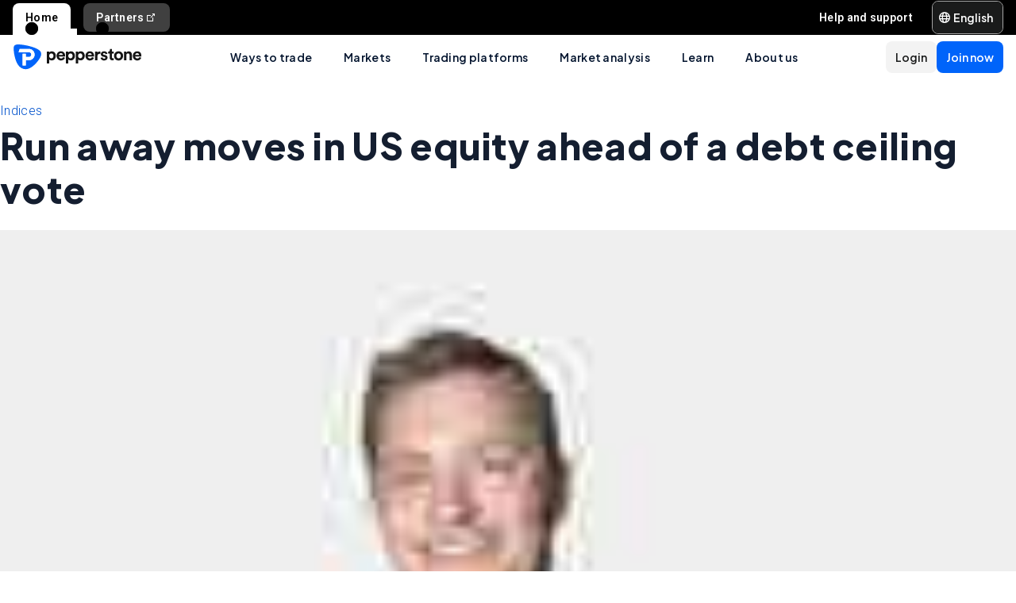

--- FILE ---
content_type: text/html; charset=utf-8
request_url: https://pepperstone.com/en-af/analysis/navigating-markets/run-away-moves-in-us/
body_size: 47032
content:
<!DOCTYPE html><html dir="ltr" lang="en-af"><head><meta charSet="utf-8" data-next-head=""/><meta name="viewport" content="width=device-width" data-next-head=""/><title data-next-head="">Run away moves in US equity ahead of a debt ceiling vote | Pepperstone</title><meta property="og:title" content="Run away moves in US equity ahead of a debt ceiling vote | Pepperstone" data-next-head=""/><meta property="og:description" content="Like a phoenix from the flames, we’re seeing life emerge from a low volatility market – the NAS100 is in beast mode, we see the US500 breaking out above the 4160 range highs, and the USD is starting to bull trend. 
" data-next-head=""/><meta property="og:url" content="https://pepperstone.com/en-af/analysis/navigating-markets/run-away-moves-in-us/" data-next-head=""/><meta property="og:image" content="https://eu-images.contentstack.com/v3/assets/bltaec35894448c7261/blt6982b3b808ccdc97/6513d3e8512c6c7b10e0c4af/financial-stock-exchange-market-display-screen-board-on-the-street-picture-id1159375409.jpg" data-next-head=""/><meta property="og:type" content="website" data-next-head=""/><meta name="description" content="Like a phoenix from the flames, we’re seeing life emerge from a low volatility market – the NAS100 is in beast mode, we see the US500 breaking out above the 4160 range highs, and the USD is starting to bull trend. 
" data-next-head=""/><meta name="robots" content="max-image-preview:large" data-next-head=""/><link rel="canonical" href="https://pepperstone.com/en-af/analysis/navigating-markets/run-away-moves-in-us/" data-next-head=""/><style type="text/css" data-next-head=""></style><link rel="alternate" href="https://pepperstone.com/ar/analysis/navigating-markets/run-away-moves-in-us/" hrefLang="ar-ae" data-next-head=""/><link rel="alternate" href="https://pepperstone.com/ar-sa/analysis/navigating-markets/run-away-moves-in-us-equity/" hrefLang="ar-om" data-next-head=""/><link rel="alternate" href="https://pepperstone.com/ar-sa/analysis/navigating-markets/run-away-moves-in-us-equity/" hrefLang="ar" data-next-head=""/><link rel="alternate" href="https://pepperstone.com/en-au/analysis/navigating-markets/run-away-moves-in-us-equity/" hrefLang="en-au" data-next-head=""/><link rel="alternate" href="https://pepperstone.com/zh/analysis/navigating-markets/run-away-moves-in-us-equity/" hrefLang="zh-Hans" data-next-head=""/><link rel="alternate" href="https://pepperstone.com/th-th/analysis/navigating-markets/run-away-moves-in-us-equity/" hrefLang="th-th" data-next-head=""/><link rel="alternate" href="https://pepperstone.com/en/analysis/navigating-markets/run-away-moves-in-us-equity/" hrefLang="en-hk" data-next-head=""/><link rel="alternate" href="https://pepperstone.com/en/analysis/navigating-markets/run-away-moves-in-us-equity/" hrefLang="en-sg" data-next-head=""/><link rel="alternate" href="https://pepperstone.com/en/analysis/navigating-markets/run-away-moves-in-us-equity/" hrefLang="en-ch" data-next-head=""/><link rel="alternate" href="https://pepperstone.com/en/analysis/navigating-markets/run-away-moves-in-us-equity/" hrefLang="en" data-next-head=""/><link rel="alternate" href="https://pepperstone.com/en/analysis/navigating-markets/run-away-moves-in-us-equity/" hrefLang="en-om" data-next-head=""/><link rel="alternate" href="https://pepperstone.com/en/analysis/navigating-markets/run-away-moves-in-us-equity/" hrefLang="en-tr" data-next-head=""/><link rel="alternate" href="https://pepperstone.com/en-gb/analysis/navigating-markets/run-away-moves-in-us/" hrefLang="en-gb" data-next-head=""/><link rel="alternate" href="https://pepperstone.com/en-ae/analysis/navigating-markets/run-away-moves-in-us/" hrefLang="en-ae" data-next-head=""/><link rel="alternate" href="https://pepperstone.com/vi-vn/analysis/navigating-markets/run-away-moves-in-us-equity/" hrefLang="vi-vn" data-next-head=""/><link rel="alternate" href="https://pepperstone.com/en-af/analysis/navigating-markets/run-away-moves-in-us/" hrefLang="en-ke" data-next-head=""/><link rel="alternate" href="https://pepperstone.com/en-af/analysis/navigating-markets/run-away-moves-in-us/" hrefLang="en-ng" data-next-head=""/><link rel="alternate" href="https://pepperstone.com/en-af/analysis/navigating-markets/run-away-moves-in-us/" hrefLang="en-tz" data-next-head=""/><link rel="alternate" href="https://pepperstone.com/en-af/analysis/navigating-markets/run-away-moves-in-us/" hrefLang="en-ma" data-next-head=""/><link rel="alternate" href="https://pepperstone.com/en-af/analysis/navigating-markets/run-away-moves-in-us/" hrefLang="en-bw" data-next-head=""/><link rel="alternate" href="https://pepperstone.com/en-af/analysis/navigating-markets/run-away-moves-in-us/" hrefLang="en-za" data-next-head=""/><link rel="alternate" href="https://pepperstone.com/es-la/analisis/navegando-por-los-mercados/run-away-moves-in-us-equity-ahead-of-a-debt-ceiling-vote/" hrefLang="es-co" data-next-head=""/><link rel="alternate" href="https://pepperstone.com/es-la/analisis/navegando-por-los-mercados/run-away-moves-in-us-equity-ahead-of-a-debt-ceiling-vote/" hrefLang="es-cl" data-next-head=""/><link rel="alternate" href="https://pepperstone.com/es-la/analisis/navegando-por-los-mercados/run-away-moves-in-us-equity-ahead-of-a-debt-ceiling-vote/" hrefLang="es-mx" data-next-head=""/><link rel="alternate" href="https://pepperstone.com/es-la/analisis/navegando-por-los-mercados/run-away-moves-in-us-equity-ahead-of-a-debt-ceiling-vote/" hrefLang="es" data-next-head=""/><link rel="alternate" href="https://pepperstone.com/zh-au/analysis/navigating-markets/run-away-moves-in-us-equity/" hrefLang="zh-Hans-au" data-next-head=""/><link rel="alternate" href="https://pepperstone.com/pt/analysis/navigating-markets/run-away-moves-in-us-equity/" hrefLang="pt-br" data-next-head=""/><link rel="alternate" href="https://pepperstone.com/pt/analysis/navigating-markets/run-away-moves-in-us-equity/" hrefLang="pt" data-next-head=""/><style>
.t-search-bar { opacity: 0; }
.t-search-bar input.ps-w-full, .t-search-bar i  { display: none !important;  }
i.ps-tw-reset.ps-icon.ps-icon-search.ps-leading-none.ps-text-icon-sm.ps-leading-sm.ps-text-color-inherit.ps-block.ps-text-center {display: none !important;}
.ps-p-sm button.ps-inline-flex.ps-items-center.ps-justify-center.rtl\:ps-flex-row-reverse.ps-gap-xs.ps-aspect-square.ps-tw-reset.ps-btn.ps-btn-sm.ps-btn-transparent.ps-w-8.ps-p-0:nth-child(1) { pointer-events: none; }
.lead-content__paragraph { font-size: 18px; }
</style><link rel="icon" href="/public/favicon.ico"/><link rel="preconnect" href="https://fonts.googleapis.com"/><link rel="preconnect" href="https://fonts.gstatic.com" crossorigin="anonymous"/><link href="https://fonts.googleapis.com/css2?family=Roboto:wght@300;400;500;600;700;800&amp;family=Titillium+Web:wght@300;400;500;600;700;800&amp;display=swap" as="style" rel="stylesheet preload"/><link href="https://fonts.googleapis.com/css2?family=Roboto:wght@300;400;500;600;700;800&amp;family=Plus+Jakarta+Sans:wght@300;400;500;600;700;800&amp;display=swap" as="style" rel="stylesheet preload"/><style>
                /* Ensure text remains visible during font loading */
                html {
                  font-display: swap;
                }
              </style><meta name="app-version" content="3.27.0"/><link rel="preload" href="/_next/static/css/7f4013b3eec29543.css" as="style"/><link rel="stylesheet" href="/_next/static/css/7f4013b3eec29543.css" data-n-g=""/><link rel="preload" href="/_next/static/css/fd095d7e65eb7180.css" as="style"/><link rel="stylesheet" href="/_next/static/css/fd095d7e65eb7180.css"/><noscript data-n-css=""></noscript><script defer="" nomodule="" src="/_next/static/chunks/polyfills-42372ed130431b0a.js"></script><script defer="" src="/_next/static/chunks/4706.36b44ebf64796397.js"></script><script src="/_next/static/chunks/webpack-8680483d3c46896e.js" defer=""></script><script src="/_next/static/chunks/framework-327a01d854ba7a91.js" defer=""></script><script src="/_next/static/chunks/main-3ee2d761eeb7f25e.js" defer=""></script><script src="/_next/static/chunks/pages/_app-67d037101bdc7f62.js" defer=""></script><script src="/_next/static/chunks/cd97a040-40c68d3228a520b7.js" defer=""></script><script src="/_next/static/chunks/296aa026-f84131af4eee550b.js" defer=""></script><script src="/_next/static/chunks/7534-254e90fbe2159e9d.js" defer=""></script><script src="/_next/static/chunks/435-0ae0b96b89d38e20.js" defer=""></script><script src="/_next/static/chunks/3501-4af5f427410fcae6.js" defer=""></script><script src="/_next/static/chunks/6205-c583685c9b5943d4.js" defer=""></script><script src="/_next/static/chunks/3861-00a21997a1228846.js" defer=""></script><script src="/_next/static/chunks/5638-d698d5cab8afeb63.js" defer=""></script><script src="/_next/static/chunks/pages/%5B%5B...slug%5D%5D-32610b4e38428d5f.js" defer=""></script><script src="/_next/static/BrWBgx3H7hov1K8o2QOfM/_buildManifest.js" defer=""></script><script src="/_next/static/BrWBgx3H7hov1K8o2QOfM/_ssgManifest.js" defer=""></script></head><body><div id="__next"><div style="padding-left:0" class="ps-grid ps-h-screen ps-grid-areas-one-column-layout ps-bg-semantic-surface-foreground" data-testid="pui-one-column-layout"><div class="ps-relative ps-z-100 ps-grid-in-header"><div class="ps-relative"><div class="ps-box-border ps-flex ps-w-full ps-items-center ps-justify-between ps-bg-black ps-pe-sm ps-ps-xs"><ul class="ps-m-0 ps-flex ps-list-none ps-ps-0"><li><div class="global-nav-button-decor ps-relative ps-float-left ps-overflow-hidden ps-pointer-events-none ps-block ps-px-xs ps-pt-[4px] active"><a href="/en-af/" target="_self" class="ps-tw-reset ps-no-underline ps-float-left ps-gap-xs ps-flex ps-items-center ps-mb-0 ps-px-sm ps-pointer-events-auto ps-cursor-pointer ps-rounded-t-md ps-font-body ps-text-link-v2-sm ps-text-black ps-bg-white ps-h-[40px]" data-testid="pui-gn-btn-default">Home</a></div></li><li><div class="global-nav-button-decor ps-relative ps-float-left ps-overflow-hidden ps-pointer-events-none ps-block ps-px-xs ps-pt-[4px]"><a href="https://pepperstonepartners.com/en/" target="_blank" class="ps-tw-reset ps-no-underline ps-float-left ps-gap-xs ps-flex ps-items-center ps-mb-[4px] ps-px-sm hover:ps-mb-0 ps-pointer-events-auto ps-cursor-pointer ps-rounded-md hover:ps-rounded-none hover:ps-rounded-t-md ps-font-body ps-text-link-v2-sm ps-text-white hover:ps-text-black ps-bg-[rgba(255,255,255,0.25)] hover:ps-bg-white ps-h-[36px] hover:ps-h-[40px]" data-testid="pui-gn-btn-default">Partners<div data-testid="atoms-icon-renderer-stringified"><i role="img" style="width:fit-content" class="ps-tw-reset ps-icon ps-icon-partners-link ps-leading-none ps-text-icon-sm ps-leading-sm ps-text-color-inherit ps-block ps-text-center" aria-label="partners-link icon" aria-hidden="false" data-testid="pui-icon"></i></div></a></div></li></ul><div class="ps-grid ps-grid-cols-[minmax(0,1fr)_min-content] ps-items-center ps-gap-xs"><ul class="ps-m-0 ps-flex ps-list-none ps-overflow-hidden ps-ps-0"><li class="ps-w-full"><a href="/en-af/help-and-support/" target="_self" class="ps-mb-[4px] ps-tw-reset ps-no-underline ps-flex ps-items-center ps-mt-[4px] ps-px-sm ps-cursor-pointer ps-rounded-md ps-font-body ps-text-link-v2-sm ps-text-white hover:ps-bg-[rgba(255,255,255,0.25)] ps-h-[36px]" data-testid="pui-gn-btn-text"><span class="ps-overflow-hidden ps-text-ellipsis ps-whitespace-nowrap">Help and support</span></a></li></ul><div class="ps-tw-reset ps-relative ps-flex ps-w-max-content ps-rounded-md ps-border ps-border-v2-border-platform" data-testid="pui-language-selector"><button class="ps-inline-flex ps-items-center ps-justify-center rtl:ps-flex-row-reverse ps-gap-xs ps-tw-reset ps-btn ps-btn-md ps-btn-selected ps-text-white" data-testid="pui-buttons" role="button" type="button"><div class="ps-flex ps-items-center ps-font-normal ltr:ps-order-1 rtl:ps-order-2" data-testid="icon"><div data-testid="atoms-icon-renderer-component"><i role="img" style="width:fit-content;font-size:14px" class="ps-tw-reset ps-icon ps-icon-world ps-leading-none ps-text-color-inherit ps-block ps-text-center" aria-label="world icon" aria-hidden="false" data-testid="pui-icon"></i></div></div><div class="ltr:ps-order-2 rtl:ps-order-1 ps-px-2xs !ps-pe-2xs !ps-px-0">English</div></button><div class="ps-top-[calc(100%_+_8px)] ps-c-scrollbar ps-absolute ps-z-[200] ps-right-0 rtl:ps-left-0 rtl:ps-right-auto ps-w-[279px] ps-h-auto ps-flex ps-flex-col ps-py-sm ps-bg-white ps-rounded-md ps-shadow-box-hover md:ps-overflow-y-clip ps-transition-all ps-ease-ease ps-duration-400 ps-invisible ps-opacity-0" id="language-selector-options-container" style="max-height:400px" data-testid="pui-language-selector-options-container"><div class="ps-c-scrollbar-inner"><div data-testid="pui-language-selector-options-list"><ul class="ps-flex ps-flex-col ps-gap-1 ps-pe-1.5 ps-ps-sm"><li class="ps-btn ps-btn-md ps-btn-light ps-relative ps-cursor-pointer ps-justify-start !ps-bg-product-button-bg-secondary-default" role="presentation" data-testid="pui-language-selector-option"><span>English</span><span class="ps-me-0 ps-ms-auto ps-text-text-primary-success"><i role="img" style="width:fit-content;font-size:10px" class="ps-tw-reset ps-icon ps-icon-check-mark ps-leading-none ps-text-color-inherit ps-block ps-text-center" aria-label="check-mark icon" aria-hidden="false" data-testid="pui-icon"></i></span></li></ul></div></div></div></div></div></div></div><div class="ps-tw-reset"><div class="ps-z-100 ps-h-[56px] ps-bg-white ps-relative ps-flex ps-items-center ps-justify-between ps-self-stretch ps-px-sm lg:ps-gap-md md:ps-gap-sm md:ps-px-md sm:ps-h-header-mobile" data-testid="pui-header"><div class="ps-shrink-0 lg:ps-ml-0 lg:ps-mr-auto lg:ps-w-auto rtl:lg:ps-ml-auto rtl:lg:ps-mr-0"><div class="lg:ps-hidden"><a class="ps-tw-reset ps-link" href="/en-af/" target="_self" data-testid="pui-custom-link"><img class="ps-tw-reset" src="[data-uri]" width="164" height="32" alt="Pepperstone logo" data-testid="pui-logo" style="width:164px;height:32px"/></a></div><div class="ps-hidden lg:ps-block"><a class="ps-tw-reset ps-link" href="/en-af/" target="_self" data-testid="pui-custom-link"><img class="ps-tw-reset" src="[data-uri]" width="36" height="32" alt="Pepperstone logo" data-testid="pui-logo" style="width:36px;height:32px"/></a></div></div><div class="ps-hidden min-xl:ps-block"><nav class="ps-tw-reset ps-h-[56px]" aria-label="Main navigation" data-testid="top-nav-component"><ul class="ps-m-0 ps-flex ps-h-full ps-list-none ps-justify-center ps-p-0"><li class="top-nav-dropdown"><a class="top-nav-menu-item-link ps-flex ps-h-[56px] ps-cursor-pointer ps-items-center ps-whitespace-nowrap ps-px-[20px] ps-font-sans ps-text-body-v2-sm ps-font-semibold ps-text-v2-text-base-primary ps-no-underline" href="/en-af/ways-to-trade/" target="_self" data-testid="pui-custom-link" tabindex="0">Ways to trade</a><div class="top-nav-dropdown-menu ps-absolute ps-left-0 ps-right-0 ps-flex ps-justify-center ps-gap-[60px] ps-bg-semantic-surface-background ps-p-lg ps-drop-shadow-[0_8px_4px_rgba(21,21,21,0.15)] ps-pointer-events-none ps-invisible ps-opacity-0" data-testid="top-nav-dropdown-menu"><ul class="ps-m-0 ps-flex ps-flex-1 ps-list-none ps-gap-y-sm ps-p-0 ps-max-w-[540px] ps-flex-col"><li class="ps-max-w-[540px] ps-min-w-[400px]"><a class="ps-tw-reset ps-flex ps-cursor-pointer ps-rounded-md ps-font-sans ps-transition-colors ps-p-[24px] ps-gap-[12px] ps-flex-row ps-items-center ps-text-[#232628] hover:ps-bg-v2-grey-200" href="/en-af/ways-to-trade/cfd-trading/" target="_self" data-testid="pui-custom-link"><div class="ps-flex ps-shrink-0 ps-items-center ps-justify-center ps-rounded-full ps-h-[45px] ps-w-[45px] ps-bg-v2-brand-blue-500/10"><div data-testid="atoms-icon-renderer-stringified"><i role="img" style="width:fit-content" class="ps-tw-reset ps-icon ps-icon-cfd-trading ps-leading-none ps-text-icon-sm ps-leading-sm ps-text-cta-primary-base ps-block ps-text-center" aria-label="cfd-trading icon" aria-hidden="false" data-testid="pui-icon"></i></div></div><div class="ps-flex-1"><div><div><p class="ps-text-[16px] ps-font-semibold ps-leading-[125%] ps-font-sans ps-text-[#232628]">CFD trading</p><p class="ps-mt-1 ps-text-menu-item-card-subtitle lg:ps-text-menu-item-card-subtitle-sm ps-text-[#232628]/75">Trade price movements with competitive spreads</p></div></div></div></a></li><li class="ps-max-w-[540px] ps-min-w-[400px]"><a class="ps-tw-reset ps-flex ps-cursor-pointer ps-rounded-md ps-font-sans ps-transition-colors ps-p-[24px] ps-gap-[12px] ps-flex-row ps-items-center ps-text-[#232628] hover:ps-bg-v2-grey-200" href="/en-af/ways-to-trade/premium-clients/" target="_self" data-testid="pui-custom-link"><div class="ps-flex ps-shrink-0 ps-items-center ps-justify-center ps-rounded-full ps-h-[45px] ps-w-[45px] ps-bg-v2-brand-blue-500/10"><div data-testid="atoms-icon-renderer-stringified"><i role="img" style="width:fit-content" class="ps-tw-reset ps-icon ps-icon-premium-clients ps-leading-none ps-text-icon-sm ps-leading-sm ps-text-cta-primary-base ps-block ps-text-center" aria-label="premium-clients icon" aria-hidden="false" data-testid="pui-icon"></i></div></div><div class="ps-flex-1"><div><div><p class="ps-text-[16px] ps-font-semibold ps-leading-[125%] ps-font-sans ps-text-[#232628]">Premium clients</p><p class="ps-mt-1 ps-text-menu-item-card-subtitle lg:ps-text-menu-item-card-subtitle-sm ps-text-[#232628]/75">Exclusive rewards and bespoke benefits for high-vol traders</p></div></div></div></a></li><li class="ps-max-w-[540px] ps-min-w-[400px]"><a class="ps-tw-reset ps-flex ps-cursor-pointer ps-rounded-md ps-font-sans ps-transition-colors ps-p-[24px] ps-gap-[12px] ps-flex-row ps-items-center ps-text-[#232628] hover:ps-bg-v2-grey-200" href="/en-af/ways-to-trade/pricing/" target="_self" data-testid="pui-custom-link"><div class="ps-flex ps-shrink-0 ps-items-center ps-justify-center ps-rounded-full ps-h-[45px] ps-w-[45px] ps-bg-v2-brand-blue-500/10"><div data-testid="atoms-icon-renderer-stringified"><i role="img" style="width:fit-content" class="ps-tw-reset ps-icon ps-icon-how-pep-make-money ps-leading-none ps-text-icon-sm ps-leading-sm ps-text-cta-primary-base ps-block ps-text-center" aria-label="how-pep-make-money icon" aria-hidden="false" data-testid="pui-icon"></i></div></div><div class="ps-flex-1"><div><div><p class="ps-text-[16px] ps-font-semibold ps-leading-[125%] ps-font-sans ps-text-[#232628]">Pricing</p><p class="ps-mt-1 ps-text-menu-item-card-subtitle lg:ps-text-menu-item-card-subtitle-sm ps-text-[#232628]/75">Discover our tight spreads, plus all other possble fees</p></div></div></div></a></li><li class="ps-max-w-[540px] ps-min-w-[400px]"><a class="ps-tw-reset ps-flex ps-cursor-pointer ps-rounded-md ps-font-sans ps-transition-colors ps-p-[24px] ps-gap-[12px] ps-flex-row ps-items-center ps-text-[#232628] hover:ps-bg-v2-grey-200" href="/en-af/ways-to-trade/trading-accounts/" target="_self" data-testid="pui-custom-link"><div class="ps-flex ps-shrink-0 ps-items-center ps-justify-center ps-rounded-full ps-h-[45px] ps-w-[45px] ps-bg-v2-brand-blue-500/10"><div data-testid="atoms-icon-renderer-stringified"><i role="img" style="width:fit-content" class="ps-tw-reset ps-icon ps-icon-cfd-trading ps-leading-none ps-text-icon-sm ps-leading-sm ps-text-cta-primary-base ps-block ps-text-center" aria-label="cfd-trading icon" aria-hidden="false" data-testid="pui-icon"></i></div></div><div class="ps-flex-1"><div><div><p class="ps-text-[16px] ps-font-semibold ps-leading-[125%] ps-font-sans ps-text-[#232628]">Trading accounts</p><p class="ps-mt-1 ps-text-menu-item-card-subtitle lg:ps-text-menu-item-card-subtitle-sm ps-text-[#232628]/75">Choose from two account types depending on your strategy</p></div></div></div></a></li></ul><ul class="ps-m-0 ps-flex ps-h-full ps-max-w-[640px] ps-flex-1 ps-list-none ps-flex-col ps-gap-sm ps-rounded-md ps-bg-[rgb(246,246,246)] ps-px-lg ps-py-[20px]"><li><div class="ps-flex ps-items-center ps-gap-xs ps-text-[rgb(35,38,40)]"><a class="ps-tw-reset ps-inline-block ps-h-[36px] ps-cursor-pointer ps-border-b-0 ps-border-transparent ps-py-xs ps-font-sans ps-text-link-md ps-font-semibold lg:ps-text-label-md-mobile menu-item-link" href="/en-af/ways-to-trade/active-trader-program/" target="_self" data-testid="pui-custom-link">Active trader program<i role="img" style="width:fit-content" class="ps-tw-reset ps-icon ps-icon-arrow-right-narrow ps-leading-none ps-text-icon-sm ps-leading-sm ps-text-color-inherit ps-block ps-text-center ps-hidden menu-item-link-icon ps-relative ps-top-[2px] rtl:ps-rotate-180 lg:ps-text-link-sm" aria-label="arrow-right-narrow icon" aria-hidden="false" data-testid="pui-icon"></i></a></div></li><li><div class="ps-flex ps-items-center ps-gap-xs ps-text-[rgb(35,38,40)]"><a class="ps-tw-reset ps-inline-block ps-h-[36px] ps-cursor-pointer ps-border-b-0 ps-border-transparent ps-py-xs ps-font-sans ps-text-link-md ps-font-semibold lg:ps-text-label-md-mobile menu-item-link" href="/en-af/ways-to-trade/refer-a-friend/" target="_self" data-testid="pui-custom-link">Refer a friend<i role="img" style="width:fit-content" class="ps-tw-reset ps-icon ps-icon-arrow-right-narrow ps-leading-none ps-text-icon-sm ps-leading-sm ps-text-color-inherit ps-block ps-text-center ps-hidden menu-item-link-icon ps-relative ps-top-[2px] rtl:ps-rotate-180 lg:ps-text-link-sm" aria-label="arrow-right-narrow icon" aria-hidden="false" data-testid="pui-icon"></i></a></div></li><li><div class="ps-flex ps-items-center ps-gap-xs ps-text-[rgb(35,38,40)]"><a class="ps-tw-reset ps-inline-block ps-h-[36px] ps-cursor-pointer ps-border-b-0 ps-border-transparent ps-py-xs ps-font-sans ps-text-link-md ps-font-semibold lg:ps-text-label-md-mobile menu-item-link" href="/en-af/ways-to-trade/demo-accounts/" target="_self" data-testid="pui-custom-link">Demo trading<i role="img" style="width:fit-content" class="ps-tw-reset ps-icon ps-icon-arrow-right-narrow ps-leading-none ps-text-icon-sm ps-leading-sm ps-text-color-inherit ps-block ps-text-center ps-hidden menu-item-link-icon ps-relative ps-top-[2px] rtl:ps-rotate-180 lg:ps-text-link-sm" aria-label="arrow-right-narrow icon" aria-hidden="false" data-testid="pui-icon"></i></a></div></li><li><div class="ps-flex ps-items-center ps-gap-xs ps-text-[rgb(35,38,40)]"><a class="ps-tw-reset ps-inline-block ps-h-[36px] ps-cursor-pointer ps-border-b-0 ps-border-transparent ps-py-xs ps-font-sans ps-text-link-md ps-font-semibold lg:ps-text-label-md-mobile menu-item-link" href="/en-af/ways-to-trade/trading-hours/" target="_self" data-testid="pui-custom-link">Trading hours<i role="img" style="width:fit-content" class="ps-tw-reset ps-icon ps-icon-arrow-right-narrow ps-leading-none ps-text-icon-sm ps-leading-sm ps-text-color-inherit ps-block ps-text-center ps-hidden menu-item-link-icon ps-relative ps-top-[2px] rtl:ps-rotate-180 lg:ps-text-link-sm" aria-label="arrow-right-narrow icon" aria-hidden="false" data-testid="pui-icon"></i></a></div></li><li><div class="ps-flex ps-items-center ps-gap-xs ps-text-[rgb(35,38,40)]"><a class="ps-tw-reset ps-inline-block ps-h-[36px] ps-cursor-pointer ps-border-b-0 ps-border-transparent ps-py-xs ps-font-sans ps-text-link-md ps-font-semibold lg:ps-text-label-md-mobile menu-item-link" href="/en-af/ways-to-trade/trading-hours/trade-around-the-clock/" target="_self" data-testid="pui-custom-link">24-hour trading<i role="img" style="width:fit-content" class="ps-tw-reset ps-icon ps-icon-arrow-right-narrow ps-leading-none ps-text-icon-sm ps-leading-sm ps-text-color-inherit ps-block ps-text-center ps-hidden menu-item-link-icon ps-relative ps-top-[2px] rtl:ps-rotate-180 lg:ps-text-link-sm" aria-label="arrow-right-narrow icon" aria-hidden="false" data-testid="pui-icon"></i></a></div></li><li><div class="ps-flex ps-items-center ps-gap-xs ps-text-[rgb(35,38,40)]"><a class="ps-tw-reset ps-inline-block ps-h-[36px] ps-cursor-pointer ps-border-b-0 ps-border-transparent ps-py-xs ps-font-sans ps-text-link-md ps-font-semibold lg:ps-text-label-md-mobile menu-item-link" href="/en-af/ways-to-trade/trading-hours/maintenance-schedule/" target="_self" data-testid="pui-custom-link">Maintenance<i role="img" style="width:fit-content" class="ps-tw-reset ps-icon ps-icon-arrow-right-narrow ps-leading-none ps-text-icon-sm ps-leading-sm ps-text-color-inherit ps-block ps-text-center ps-hidden menu-item-link-icon ps-relative ps-top-[2px] rtl:ps-rotate-180 lg:ps-text-link-sm" aria-label="arrow-right-narrow icon" aria-hidden="false" data-testid="pui-icon"></i></a></div></li><li><div class="ps-flex ps-items-center ps-gap-xs ps-text-[rgb(35,38,40)]"><a class="ps-tw-reset ps-inline-block ps-h-[36px] ps-cursor-pointer ps-border-b-0 ps-border-transparent ps-py-xs ps-font-sans ps-text-link-md ps-font-semibold lg:ps-text-label-md-mobile menu-item-link" href="/en-af/ways-to-trade/risk-management/" target="_self" data-testid="pui-custom-link">Risk management<i role="img" style="width:fit-content" class="ps-tw-reset ps-icon ps-icon-arrow-right-narrow ps-leading-none ps-text-icon-sm ps-leading-sm ps-text-color-inherit ps-block ps-text-center ps-hidden menu-item-link-icon ps-relative ps-top-[2px] rtl:ps-rotate-180 lg:ps-text-link-sm" aria-label="arrow-right-narrow icon" aria-hidden="false" data-testid="pui-icon"></i></a></div></li></ul></div></li><li class="top-nav-dropdown"><a class="top-nav-menu-item-link ps-flex ps-h-[56px] ps-cursor-pointer ps-items-center ps-whitespace-nowrap ps-px-[20px] ps-font-sans ps-text-body-v2-sm ps-font-semibold ps-text-v2-text-base-primary ps-no-underline" href="/en-af/markets/" target="_self" data-testid="pui-custom-link" tabindex="0">Markets</a><div class="top-nav-dropdown-menu ps-absolute ps-left-0 ps-right-0 ps-flex ps-justify-center ps-gap-[60px] ps-bg-semantic-surface-background ps-p-lg ps-drop-shadow-[0_8px_4px_rgba(21,21,21,0.15)] ps-pointer-events-none ps-invisible ps-opacity-0" data-testid="top-nav-dropdown-menu"><ul class="ps-m-0 ps-flex ps-flex-1 ps-list-none ps-gap-y-sm ps-p-0 ps-max-w-[540px] ps-flex-col"><li class="ps-max-w-[540px] ps-min-w-[400px]"><a class="ps-tw-reset ps-flex ps-cursor-pointer ps-rounded-md ps-font-sans ps-transition-colors ps-p-[24px] ps-gap-[12px] ps-flex-row ps-items-center ps-text-[#232628] hover:ps-bg-v2-grey-200" href="/en-af/markets/forex/" target="_self" data-testid="pui-custom-link"><div class="ps-flex ps-shrink-0 ps-items-center ps-justify-center ps-rounded-full ps-h-[45px] ps-w-[45px] ps-bg-v2-brand-blue-500/10"><div data-testid="atoms-icon-renderer-stringified"><i role="img" style="width:fit-content" class="ps-tw-reset ps-icon ps-icon-forex ps-leading-none ps-text-icon-sm ps-leading-sm ps-text-cta-primary-base ps-block ps-text-center" aria-label="forex icon" aria-hidden="false" data-testid="pui-icon"></i></div></div><div class="ps-flex-1"><div><div><p class="ps-text-[16px] ps-font-semibold ps-leading-[125%] ps-font-sans ps-text-[#232628]">Forex</p><p class="ps-mt-1 ps-text-menu-item-card-subtitle lg:ps-text-menu-item-card-subtitle-sm ps-text-[#232628]/75">Get great rates on majors like EUR/USD, plus minors and exotics</p></div></div></div></a></li><li class="ps-max-w-[540px] ps-min-w-[400px]"><a class="ps-tw-reset ps-flex ps-cursor-pointer ps-rounded-md ps-font-sans ps-transition-colors ps-p-[24px] ps-gap-[12px] ps-flex-row ps-items-center ps-text-[#232628] hover:ps-bg-v2-grey-200" href="/en-af/markets/index-cfds/" target="_self" data-testid="pui-custom-link"><div class="ps-flex ps-shrink-0 ps-items-center ps-justify-center ps-rounded-full ps-h-[45px] ps-w-[45px] ps-bg-v2-brand-blue-500/10"><div data-testid="atoms-icon-renderer-stringified"><i role="img" style="width:fit-content" class="ps-tw-reset ps-icon ps-icon-cfd-trading ps-leading-none ps-text-icon-sm ps-leading-sm ps-text-cta-primary-base ps-block ps-text-center" aria-label="cfd-trading icon" aria-hidden="false" data-testid="pui-icon"></i></div></div><div class="ps-flex-1"><div><div><p class="ps-text-[16px] ps-font-semibold ps-leading-[125%] ps-font-sans ps-text-[#232628]">Indices</p><p class="ps-mt-1 ps-text-menu-item-card-subtitle lg:ps-text-menu-item-card-subtitle-sm ps-text-[#232628]/75">Enjoy 24-hour pricing on the UK100, US30 and more</p></div></div></div></a></li><li class="ps-max-w-[540px] ps-min-w-[400px]"><a class="ps-tw-reset ps-flex ps-cursor-pointer ps-rounded-md ps-font-sans ps-transition-colors ps-p-[24px] ps-gap-[12px] ps-flex-row ps-items-center ps-text-[#232628] hover:ps-bg-v2-grey-200" href="/en-af/markets/commodities/" target="_self" data-testid="pui-custom-link"><div class="ps-flex ps-shrink-0 ps-items-center ps-justify-center ps-rounded-full ps-h-[45px] ps-w-[45px] ps-bg-v2-brand-blue-500/10"><div data-testid="atoms-icon-renderer-stringified"><i role="img" style="width:fit-content" class="ps-tw-reset ps-icon ps-icon-commodities ps-leading-none ps-text-icon-sm ps-leading-sm ps-text-cta-primary-base ps-block ps-text-center" aria-label="commodities icon" aria-hidden="false" data-testid="pui-icon"></i></div></div><div class="ps-flex-1"><div><div><p class="ps-text-[16px] ps-font-semibold ps-leading-[125%] ps-font-sans ps-text-[#232628]">Commodities</p><p class="ps-mt-1 ps-text-menu-item-card-subtitle lg:ps-text-menu-item-card-subtitle-sm ps-text-[#232628]/75">Trade on metals, energies &amp; softs, with oil spreads from 2 cents</p></div></div></div></a></li></ul><ul class="ps-m-0 ps-flex ps-h-full ps-max-w-[640px] ps-flex-1 ps-list-none ps-flex-col ps-gap-sm ps-rounded-md ps-bg-[rgb(246,246,246)] ps-px-lg ps-py-[20px]"><li><div class="ps-flex ps-items-center ps-gap-xs ps-text-[rgb(35,38,40)]"><a class="ps-tw-reset ps-inline-block ps-h-[36px] ps-cursor-pointer ps-border-b-0 ps-border-transparent ps-py-xs ps-font-sans ps-text-link-md ps-font-semibold lg:ps-text-label-md-mobile menu-item-link" href="/en-af/markets/share-cfds/" target="_self" data-testid="pui-custom-link">Shares<i role="img" style="width:fit-content" class="ps-tw-reset ps-icon ps-icon-arrow-right-narrow ps-leading-none ps-text-icon-sm ps-leading-sm ps-text-color-inherit ps-block ps-text-center ps-hidden menu-item-link-icon ps-relative ps-top-[2px] rtl:ps-rotate-180 lg:ps-text-link-sm" aria-label="arrow-right-narrow icon" aria-hidden="false" data-testid="pui-icon"></i></a></div></li><li><div class="ps-flex ps-items-center ps-gap-xs ps-text-[rgb(35,38,40)]"><a class="ps-tw-reset ps-inline-block ps-h-[36px] ps-cursor-pointer ps-border-b-0 ps-border-transparent ps-py-xs ps-font-sans ps-text-link-md ps-font-semibold lg:ps-text-label-md-mobile menu-item-link" href="/en-af/markets/etfs/" target="_self" data-testid="pui-custom-link">ETFs<i role="img" style="width:fit-content" class="ps-tw-reset ps-icon ps-icon-arrow-right-narrow ps-leading-none ps-text-icon-sm ps-leading-sm ps-text-color-inherit ps-block ps-text-center ps-hidden menu-item-link-icon ps-relative ps-top-[2px] rtl:ps-rotate-180 lg:ps-text-link-sm" aria-label="arrow-right-narrow icon" aria-hidden="false" data-testid="pui-icon"></i></a></div></li><li><div class="ps-flex ps-items-center ps-gap-xs ps-text-[rgb(35,38,40)]"><a class="ps-tw-reset ps-inline-block ps-h-[36px] ps-cursor-pointer ps-border-b-0 ps-border-transparent ps-py-xs ps-font-sans ps-text-link-md ps-font-semibold lg:ps-text-label-md-mobile menu-item-link" href="/en-af/markets/currency-index-cfds/" target="_self" data-testid="pui-custom-link">Currency indices<i role="img" style="width:fit-content" class="ps-tw-reset ps-icon ps-icon-arrow-right-narrow ps-leading-none ps-text-icon-sm ps-leading-sm ps-text-color-inherit ps-block ps-text-center ps-hidden menu-item-link-icon ps-relative ps-top-[2px] rtl:ps-rotate-180 lg:ps-text-link-sm" aria-label="arrow-right-narrow icon" aria-hidden="false" data-testid="pui-icon"></i></a></div></li><li><div class="ps-flex ps-items-center ps-gap-xs ps-text-[rgb(35,38,40)]"><a class="ps-tw-reset ps-inline-block ps-h-[36px] ps-cursor-pointer ps-border-b-0 ps-border-transparent ps-py-xs ps-font-sans ps-text-link-md ps-font-semibold lg:ps-text-label-md-mobile menu-item-link" href="/en-af/markets/dividends-for-index-cfds/" target="_self" data-testid="pui-custom-link">Dividends for index CFDs<i role="img" style="width:fit-content" class="ps-tw-reset ps-icon ps-icon-arrow-right-narrow ps-leading-none ps-text-icon-sm ps-leading-sm ps-text-color-inherit ps-block ps-text-center ps-hidden menu-item-link-icon ps-relative ps-top-[2px] rtl:ps-rotate-180 lg:ps-text-link-sm" aria-label="arrow-right-narrow icon" aria-hidden="false" data-testid="pui-icon"></i></a></div></li><li><div class="ps-flex ps-items-center ps-gap-xs ps-text-[rgb(35,38,40)]"><a class="ps-tw-reset ps-inline-block ps-h-[36px] ps-cursor-pointer ps-border-b-0 ps-border-transparent ps-py-xs ps-font-sans ps-text-link-md ps-font-semibold lg:ps-text-label-md-mobile menu-item-link" href="/en-af/markets/dividends-for-share-cfds/" target="_self" data-testid="pui-custom-link">Dividends for share CFDs<i role="img" style="width:fit-content" class="ps-tw-reset ps-icon ps-icon-arrow-right-narrow ps-leading-none ps-text-icon-sm ps-leading-sm ps-text-color-inherit ps-block ps-text-center ps-hidden menu-item-link-icon ps-relative ps-top-[2px] rtl:ps-rotate-180 lg:ps-text-link-sm" aria-label="arrow-right-narrow icon" aria-hidden="false" data-testid="pui-icon"></i></a></div></li><li><div class="ps-flex ps-items-center ps-gap-xs ps-text-[rgb(35,38,40)]"><a class="ps-tw-reset ps-inline-block ps-h-[36px] ps-cursor-pointer ps-border-b-0 ps-border-transparent ps-py-xs ps-font-sans ps-text-link-md ps-font-semibold lg:ps-text-label-md-mobile menu-item-link" href="/en-af/markets/cfd-forwards/" target="_self" data-testid="pui-custom-link">CFD forwards<i role="img" style="width:fit-content" class="ps-tw-reset ps-icon ps-icon-arrow-right-narrow ps-leading-none ps-text-icon-sm ps-leading-sm ps-text-color-inherit ps-block ps-text-center ps-hidden menu-item-link-icon ps-relative ps-top-[2px] rtl:ps-rotate-180 lg:ps-text-link-sm" aria-label="arrow-right-narrow icon" aria-hidden="false" data-testid="pui-icon"></i></a></div></li></ul></div></li><li class="top-nav-dropdown"><a class="top-nav-menu-item-link ps-flex ps-h-[56px] ps-cursor-pointer ps-items-center ps-whitespace-nowrap ps-px-[20px] ps-font-sans ps-text-body-v2-sm ps-font-semibold ps-text-v2-text-base-primary ps-no-underline" href="/en-af/platforms/" target="_self" data-testid="pui-custom-link" tabindex="0">Trading platforms</a><div class="top-nav-dropdown-menu ps-absolute ps-left-0 ps-right-0 ps-flex ps-justify-center ps-gap-[60px] ps-bg-semantic-surface-background ps-p-lg ps-drop-shadow-[0_8px_4px_rgba(21,21,21,0.15)] ps-pointer-events-none ps-invisible ps-opacity-0" data-testid="top-nav-dropdown-menu"><ul class="ps-m-0 ps-flex ps-flex-1 ps-list-none ps-gap-y-sm ps-p-0 ps-max-w-[540px] ps-flex-col"><li class="ps-max-w-[540px] ps-min-w-[400px]"><a class="ps-tw-reset ps-flex ps-cursor-pointer ps-rounded-md ps-font-sans ps-transition-colors ps-p-[24px] ps-gap-[12px] ps-flex-row ps-items-center ps-text-[#232628] hover:ps-bg-v2-grey-200" href="/en-af/platforms/trading-platforms/tradingview/" target="_self" data-testid="pui-custom-link"><div class="ps-flex ps-shrink-0 ps-items-center ps-justify-center ps-rounded-full ps-h-[45px] ps-w-[45px] ps-bg-v2-brand-blue-500/10"><div data-testid="atoms-icon-renderer-stringified"><i role="img" style="width:fit-content" class="ps-tw-reset ps-icon ps-icon-trading-view ps-leading-none ps-text-icon-sm ps-leading-sm ps-text-cta-primary-base ps-block ps-text-center" aria-label="trading-view icon" aria-hidden="false" data-testid="pui-icon"></i></div></div><div class="ps-flex-1"><div><div><p class="ps-text-[16px] ps-font-semibold ps-leading-[125%] ps-font-sans ps-text-[#232628]">TradingView</p><p class="ps-mt-1 ps-text-menu-item-card-subtitle lg:ps-text-menu-item-card-subtitle-sm ps-text-[#232628]/75">Trade through the world-famous supercharts with great pricing</p></div></div></div></a></li><li class="ps-max-w-[540px] ps-min-w-[400px]"><a class="ps-tw-reset ps-flex ps-cursor-pointer ps-rounded-md ps-font-sans ps-transition-colors ps-p-[24px] ps-gap-[12px] ps-flex-row ps-items-center ps-text-[#232628] hover:ps-bg-v2-grey-200" href="/en-af/platforms/trading-platforms/mt5/" target="_self" data-testid="pui-custom-link"><div class="ps-flex ps-shrink-0 ps-items-center ps-justify-center ps-rounded-full ps-h-[45px] ps-w-[45px] ps-bg-v2-brand-blue-500/10"><div data-testid="atoms-icon-renderer-stringified"><i role="img" style="width:fit-content" class="ps-tw-reset ps-icon ps-icon-meta-trader-5 ps-leading-none ps-text-icon-sm ps-leading-sm ps-text-cta-primary-base ps-block ps-text-center" aria-label="meta-trader-5 icon" aria-hidden="false" data-testid="pui-icon"></i></div></div><div class="ps-flex-1"><div><div><p class="ps-text-[16px] ps-font-semibold ps-leading-[125%] ps-font-sans ps-text-[#232628]">MetaTrader 5</p><p class="ps-mt-1 ps-text-menu-item-card-subtitle lg:ps-text-menu-item-card-subtitle-sm ps-text-[#232628]/75">Explore the apex in trading automation with our execution tech</p></div></div></div></a></li></ul><ul class="ps-m-0 ps-flex ps-h-full ps-max-w-[640px] ps-flex-1 ps-list-none ps-flex-col ps-gap-sm ps-rounded-md ps-bg-[rgb(246,246,246)] ps-px-lg ps-py-[20px]"><li><div class="ps-flex ps-items-center ps-gap-xs ps-text-[rgb(35,38,40)]"><a class="ps-tw-reset ps-inline-block ps-h-[36px] ps-cursor-pointer ps-border-b-0 ps-border-transparent ps-py-xs ps-font-sans ps-text-link-md ps-font-semibold lg:ps-text-label-md-mobile menu-item-link" href="/en-af/platforms/trading-platforms/pepperstone-trading-platform/" target="_self" data-testid="pui-custom-link">The Pepperstone platform<i role="img" style="width:fit-content" class="ps-tw-reset ps-icon ps-icon-arrow-right-narrow ps-leading-none ps-text-icon-sm ps-leading-sm ps-text-color-inherit ps-block ps-text-center ps-hidden menu-item-link-icon ps-relative ps-top-[2px] rtl:ps-rotate-180 lg:ps-text-link-sm" aria-label="arrow-right-narrow icon" aria-hidden="false" data-testid="pui-icon"></i></a></div></li><li><div class="ps-flex ps-items-center ps-gap-xs ps-text-[rgb(35,38,40)]"><a class="ps-tw-reset ps-inline-block ps-h-[36px] ps-cursor-pointer ps-border-b-0 ps-border-transparent ps-py-xs ps-font-sans ps-text-link-md ps-font-semibold lg:ps-text-label-md-mobile menu-item-link" href="/en-af/platforms/trading-platforms/mt4/" target="_self" data-testid="pui-custom-link">MetaTrader4<i role="img" style="width:fit-content" class="ps-tw-reset ps-icon ps-icon-arrow-right-narrow ps-leading-none ps-text-icon-sm ps-leading-sm ps-text-color-inherit ps-block ps-text-center ps-hidden menu-item-link-icon ps-relative ps-top-[2px] rtl:ps-rotate-180 lg:ps-text-link-sm" aria-label="arrow-right-narrow icon" aria-hidden="false" data-testid="pui-icon"></i></a></div></li><li><div class="ps-flex ps-items-center ps-gap-xs ps-text-[rgb(35,38,40)]"><a class="ps-tw-reset ps-inline-block ps-h-[36px] ps-cursor-pointer ps-border-b-0 ps-border-transparent ps-py-xs ps-font-sans ps-text-link-md ps-font-semibold lg:ps-text-label-md-mobile menu-item-link" href="/en-af/platforms/copy-trading/" target="_self" data-testid="pui-custom-link">CopyTrading<i role="img" style="width:fit-content" class="ps-tw-reset ps-icon ps-icon-arrow-right-narrow ps-leading-none ps-text-icon-sm ps-leading-sm ps-text-color-inherit ps-block ps-text-center ps-hidden menu-item-link-icon ps-relative ps-top-[2px] rtl:ps-rotate-180 lg:ps-text-link-sm" aria-label="arrow-right-narrow icon" aria-hidden="false" data-testid="pui-icon"></i></a></div></li><li><div class="ps-flex ps-items-center ps-gap-xs ps-text-[rgb(35,38,40)]"><a class="ps-tw-reset ps-inline-block ps-h-[36px] ps-cursor-pointer ps-border-b-0 ps-border-transparent ps-py-xs ps-font-sans ps-text-link-md ps-font-semibold lg:ps-text-label-md-mobile menu-item-link" href="/en-af/platforms/trading-platforms/ctrader/" target="_self" data-testid="pui-custom-link">cTrader<i role="img" style="width:fit-content" class="ps-tw-reset ps-icon ps-icon-arrow-right-narrow ps-leading-none ps-text-icon-sm ps-leading-sm ps-text-color-inherit ps-block ps-text-center ps-hidden menu-item-link-icon ps-relative ps-top-[2px] rtl:ps-rotate-180 lg:ps-text-link-sm" aria-label="arrow-right-narrow icon" aria-hidden="false" data-testid="pui-icon"></i></a></div></li><li><div class="ps-flex ps-items-center ps-gap-xs ps-text-[rgb(35,38,40)]"><a class="ps-tw-reset ps-inline-block ps-h-[36px] ps-cursor-pointer ps-border-b-0 ps-border-transparent ps-py-xs ps-font-sans ps-text-link-md ps-font-semibold lg:ps-text-label-md-mobile menu-item-link" href="/en-af/platforms/trading-tools/" target="_self" data-testid="pui-custom-link">Trading tools<i role="img" style="width:fit-content" class="ps-tw-reset ps-icon ps-icon-arrow-right-narrow ps-leading-none ps-text-icon-sm ps-leading-sm ps-text-color-inherit ps-block ps-text-center ps-hidden menu-item-link-icon ps-relative ps-top-[2px] rtl:ps-rotate-180 lg:ps-text-link-sm" aria-label="arrow-right-narrow icon" aria-hidden="false" data-testid="pui-icon"></i></a></div></li></ul></div></li><li class="top-nav-dropdown"><a class="top-nav-menu-item-link ps-flex ps-h-[56px] ps-cursor-pointer ps-items-center ps-whitespace-nowrap ps-px-[20px] ps-font-sans ps-text-body-v2-sm ps-font-semibold ps-text-v2-text-base-primary ps-no-underline active-item" href="/en-af/analysis/" target="_self" data-testid="pui-custom-link" tabindex="0">Market analysis</a><div class="top-nav-dropdown-menu ps-absolute ps-left-0 ps-right-0 ps-flex ps-justify-center ps-gap-[60px] ps-bg-semantic-surface-background ps-p-lg ps-drop-shadow-[0_8px_4px_rgba(21,21,21,0.15)] ps-pointer-events-none ps-invisible ps-opacity-0" data-testid="top-nav-dropdown-menu"><ul class="ps-m-0 ps-flex ps-flex-1 ps-list-none ps-gap-y-sm ps-p-0 ps-max-w-[1240px] ps-flex-row ps-flex-wrap ps-justify-start ps-gap-[20px]"><li class="ps-max-w-[540px] ps-min-w-[400px]"><a class="ps-tw-reset ps-flex ps-cursor-pointer ps-rounded-md ps-font-sans ps-transition-colors ps-p-[24px] ps-gap-[12px] ps-flex-row ps-items-center ps-text-[#232628] hover:ps-bg-v2-grey-200 ps-bg-v2-grey-200" href="/en-af/analysis/navigating-markets/" target="_self" data-testid="pui-custom-link"><div class="ps-flex ps-shrink-0 ps-items-center ps-justify-center ps-rounded-full ps-h-[45px] ps-w-[45px] ps-bg-v2-brand-blue-500/10"><div data-testid="atoms-icon-renderer-stringified"><i role="img" style="width:fit-content" class="ps-tw-reset ps-icon ps-icon-navigating-markets ps-leading-none ps-text-icon-sm ps-leading-sm ps-text-cta-primary-base ps-block ps-text-center" aria-label="navigating-markets icon" aria-hidden="false" data-testid="pui-icon"></i></div></div><div class="ps-flex-1"><div><div><p class="ps-text-[16px] ps-font-semibold ps-leading-[125%] ps-font-sans ps-text-[#232628]">Navigating markets</p><p class="ps-mt-1 ps-text-menu-item-card-subtitle lg:ps-text-menu-item-card-subtitle-sm ps-text-[#232628]/75">Latest news and analysis from our experts</p></div></div></div></a></li><li class="ps-max-w-[540px] ps-min-w-[400px]"><a class="ps-tw-reset ps-flex ps-cursor-pointer ps-rounded-md ps-font-sans ps-transition-colors ps-p-[24px] ps-gap-[12px] ps-flex-row ps-items-center ps-text-[#232628] hover:ps-bg-v2-grey-200" href="/en-af/analysis/the-daily-fix/" target="_self" data-testid="pui-custom-link"><div class="ps-flex ps-shrink-0 ps-items-center ps-justify-center ps-rounded-full ps-h-[45px] ps-w-[45px] ps-bg-v2-brand-blue-500/10"><div data-testid="atoms-icon-renderer-stringified"><i role="img" style="width:fit-content" class="ps-tw-reset ps-icon ps-icon-the-daily-fix ps-leading-none ps-text-icon-sm ps-leading-sm ps-text-cta-primary-base ps-block ps-text-center" aria-label="the-daily-fix icon" aria-hidden="false" data-testid="pui-icon"></i></div></div><div class="ps-flex-1"><div><div><p class="ps-text-[16px] ps-font-semibold ps-leading-[125%] ps-font-sans ps-text-[#232628]">The Daily Fix</p><p class="ps-mt-1 ps-text-menu-item-card-subtitle lg:ps-text-menu-item-card-subtitle-sm ps-text-[#232628]/75">Your regular round-up of key events</p></div></div></div></a></li><li class="ps-max-w-[540px] ps-min-w-[400px]"><a class="ps-tw-reset ps-flex ps-cursor-pointer ps-rounded-md ps-font-sans ps-transition-colors ps-p-[24px] ps-gap-[12px] ps-flex-row ps-items-center ps-text-[#232628] hover:ps-bg-v2-grey-200" href="/en-af/analysis/meet-the-analysts/" target="_self" data-testid="pui-custom-link"><div class="ps-flex ps-shrink-0 ps-items-center ps-justify-center ps-rounded-full ps-h-[45px] ps-w-[45px] ps-bg-v2-brand-blue-500/10"><div data-testid="atoms-icon-renderer-stringified"><i role="img" style="width:fit-content" class="ps-tw-reset ps-icon ps-icon-meet-the-analysts ps-leading-none ps-text-icon-sm ps-leading-sm ps-text-cta-primary-base ps-block ps-text-center" aria-label="meet-the-analysts icon" aria-hidden="false" data-testid="pui-icon"></i></div></div><div class="ps-flex-1"><div><div><p class="ps-text-[16px] ps-font-semibold ps-leading-[125%] ps-font-sans ps-text-[#232628]">Meet our analysts</p><p class="ps-mt-1 ps-text-menu-item-card-subtitle lg:ps-text-menu-item-card-subtitle-sm ps-text-[#232628]/75">Our global team giving your trading the edge</p></div></div></div></a></li></ul></div></li><li class="top-nav-dropdown"><a class="top-nav-menu-item-link ps-flex ps-h-[56px] ps-cursor-pointer ps-items-center ps-whitespace-nowrap ps-px-[20px] ps-font-sans ps-text-body-v2-sm ps-font-semibold ps-text-v2-text-base-primary ps-no-underline" href="/en-af/learn-to-trade/" target="_self" data-testid="pui-custom-link" tabindex="0">Learn</a><div class="top-nav-dropdown-menu ps-absolute ps-left-0 ps-right-0 ps-flex ps-justify-center ps-gap-[60px] ps-bg-semantic-surface-background ps-p-lg ps-drop-shadow-[0_8px_4px_rgba(21,21,21,0.15)] ps-pointer-events-none ps-invisible ps-opacity-0" data-testid="top-nav-dropdown-menu"><ul class="ps-m-0 ps-flex ps-flex-1 ps-list-none ps-gap-y-sm ps-p-0 ps-max-w-[1240px] ps-flex-row ps-flex-wrap ps-justify-start ps-gap-[20px]"><li class="ps-max-w-[540px] ps-min-w-[400px]"><a class="ps-tw-reset ps-flex ps-cursor-pointer ps-rounded-md ps-font-sans ps-transition-colors ps-p-[24px] ps-gap-[12px] ps-flex-row ps-items-center ps-text-[#232628] hover:ps-bg-v2-grey-200" href="/en-af/learn-to-trade/" target="_blank" rel="noopener noreferrer" data-testid="pui-custom-link"><div class="ps-flex ps-shrink-0 ps-items-center ps-justify-center ps-rounded-full ps-h-[45px] ps-w-[45px] ps-bg-v2-brand-blue-500/10"><div data-testid="atoms-icon-renderer-stringified"><i role="img" style="width:fit-content" class="ps-tw-reset ps-icon ps-icon-meet-the-analysts ps-leading-none ps-text-icon-sm ps-leading-sm ps-text-cta-primary-base ps-block ps-text-center" aria-label="meet-the-analysts icon" aria-hidden="false" data-testid="pui-icon"></i></div></div><div class="ps-flex-1"><div><div><p class="ps-text-[16px] ps-font-semibold ps-leading-[125%] ps-font-sans ps-text-[#232628]">Trading guides</p><p class="ps-mt-1 ps-text-menu-item-card-subtitle lg:ps-text-menu-item-card-subtitle-sm ps-text-[#232628]/75">Trading guides &amp; educational materials</p></div></div></div></a></li><li class="ps-max-w-[540px] ps-min-w-[400px]"><a class="ps-tw-reset ps-flex ps-cursor-pointer ps-rounded-md ps-font-sans ps-transition-colors ps-p-[24px] ps-gap-[12px] ps-flex-row ps-items-center ps-text-[#232628] hover:ps-bg-v2-grey-200" href="/en-af/learn-to-trade/webinars/" target="_blank" rel="noopener noreferrer" data-testid="pui-custom-link"><div class="ps-flex ps-shrink-0 ps-items-center ps-justify-center ps-rounded-full ps-h-[45px] ps-w-[45px] ps-bg-v2-brand-blue-500/10"><div data-testid="atoms-icon-renderer-stringified"><i role="img" style="width:fit-content" class="ps-tw-reset ps-icon ps-icon-marketing ps-leading-none ps-text-icon-sm ps-leading-sm ps-text-cta-primary-base ps-block ps-text-center" aria-label="marketing icon" aria-hidden="false" data-testid="pui-icon"></i></div></div><div class="ps-flex-1"><div><div><p class="ps-text-[16px] ps-font-semibold ps-leading-[125%] ps-font-sans ps-text-[#232628]">Webinars</p><p class="ps-mt-1 ps-text-menu-item-card-subtitle lg:ps-text-menu-item-card-subtitle-sm ps-text-[#232628]/75">Grow your knowledge</p></div></div></div></a></li></ul></div></li><li class="top-nav-dropdown"><a class="top-nav-menu-item-link ps-flex ps-h-[56px] ps-cursor-pointer ps-items-center ps-whitespace-nowrap ps-px-[20px] ps-font-sans ps-text-body-v2-sm ps-font-semibold ps-text-v2-text-base-primary ps-no-underline" href="/en-af/about-us/who-we-are/" target="_self" data-testid="pui-custom-link" tabindex="0">About us</a><div class="top-nav-dropdown-menu ps-absolute ps-left-0 ps-right-0 ps-flex ps-justify-center ps-gap-[60px] ps-bg-semantic-surface-background ps-p-lg ps-drop-shadow-[0_8px_4px_rgba(21,21,21,0.15)] ps-pointer-events-none ps-invisible ps-opacity-0" data-testid="top-nav-dropdown-menu"><ul class="ps-m-0 ps-flex ps-flex-1 ps-list-none ps-gap-y-sm ps-p-0 ps-max-w-[540px] ps-flex-col"><li class="ps-max-w-[540px] ps-min-w-[400px]"><a class="ps-tw-reset ps-flex ps-cursor-pointer ps-rounded-md ps-font-sans ps-transition-colors ps-p-[24px] ps-gap-[24px] ps-flex-col ps-items-start ps-justify-between ps-min-h-52 ps-text-white ps-bg-transparent" href="/en-af/about-us/who-we-are/" target="_self" data-testid="pui-custom-link" style="background:linear-gradient(to right, #0064FA 0%, #273671 100%)"><div class="ps-flex ps-shrink-0 ps-items-center ps-justify-center ps-rounded-full ps-h-[80px] ps-w-[80px] ps-bg-white/10"><div data-testid="atoms-icon-renderer-stringified"><i role="img" style="width:fit-content" class="ps-tw-reset ps-icon ps-icon-meet-the-analysts ps-leading-none ps-text-icon-lg ps-leading-lg ps-text-white ps-block ps-text-center" aria-label="meet-the-analysts icon" aria-hidden="false" data-testid="pui-icon"></i></div></div><div class="ps-flex ps-w-full ps-items-end ps-justify-between"><div class="ps-flex-1"><div class="ps-flex-1"><p class="ps-text-[18px] ps-font-semibold ps-leading-[125%] ps-font-sans ps-text-white">Who we are</p><p class="ps-mt-1 ps-text-menu-item-card-subtitle lg:ps-text-menu-item-card-subtitle-sm ps-text-white/75">Pepperstone was born from the dream of making trading better</p></div></div><div class="ps-flex ps-shrink-0 ps-items-center ps-justify-center rtl:ps-rotate-180 ps-self-center"><div data-testid="atoms-icon-renderer-stringified"><i role="img" style="width:fit-content" class="ps-tw-reset ps-icon ps-icon-arrow-right-narrow ps-leading-none ps-text-icon-sm ps-leading-sm ps-text-white ps-block ps-text-center" aria-label="arrow-right-narrow icon" aria-hidden="false" data-testid="pui-icon"></i></div></div></div></a></li></ul><ul class="ps-m-0 ps-flex ps-h-full ps-max-w-[640px] ps-flex-1 ps-list-none ps-flex-col ps-gap-sm ps-rounded-md ps-bg-[rgb(246,246,246)] ps-px-lg ps-py-[20px]"><li><div class="ps-flex ps-items-center ps-gap-xs ps-text-[rgb(35,38,40)]"><a class="ps-tw-reset ps-inline-block ps-h-[36px] ps-cursor-pointer ps-border-b-0 ps-border-transparent ps-py-xs ps-font-sans ps-text-link-md ps-font-semibold lg:ps-text-label-md-mobile menu-item-link" href="/en-af/about-us/trusted-reviews-ratings/" target="_self" data-testid="pui-custom-link">Pepperstone reviews<i role="img" style="width:fit-content" class="ps-tw-reset ps-icon ps-icon-arrow-right-narrow ps-leading-none ps-text-icon-sm ps-leading-sm ps-text-color-inherit ps-block ps-text-center ps-hidden menu-item-link-icon ps-relative ps-top-[2px] rtl:ps-rotate-180 lg:ps-text-link-sm" aria-label="arrow-right-narrow icon" aria-hidden="false" data-testid="pui-icon"></i></a></div></li><li><div class="ps-flex ps-items-center ps-gap-xs ps-text-[rgb(35,38,40)]"><a class="ps-tw-reset ps-inline-block ps-h-[36px] ps-cursor-pointer ps-border-b-0 ps-border-transparent ps-py-xs ps-font-sans ps-text-link-md ps-font-semibold lg:ps-text-label-md-mobile menu-item-link" href="/en-af/about-us/company-news/" target="_self" data-testid="pui-custom-link">Company news<i role="img" style="width:fit-content" class="ps-tw-reset ps-icon ps-icon-arrow-right-narrow ps-leading-none ps-text-icon-sm ps-leading-sm ps-text-color-inherit ps-block ps-text-center ps-hidden menu-item-link-icon ps-relative ps-top-[2px] rtl:ps-rotate-180 lg:ps-text-link-sm" aria-label="arrow-right-narrow icon" aria-hidden="false" data-testid="pui-icon"></i></a></div></li><li><div class="ps-flex ps-items-center ps-gap-xs ps-text-[rgb(35,38,40)]"><a class="ps-tw-reset ps-inline-block ps-h-[36px] ps-cursor-pointer ps-border-b-0 ps-border-transparent ps-py-xs ps-font-sans ps-text-link-md ps-font-semibold lg:ps-text-label-md-mobile menu-item-link" href="/en-af/about-us/awards/" target="_self" data-testid="pui-custom-link">Company awards<i role="img" style="width:fit-content" class="ps-tw-reset ps-icon ps-icon-arrow-right-narrow ps-leading-none ps-text-icon-sm ps-leading-sm ps-text-color-inherit ps-block ps-text-center ps-hidden menu-item-link-icon ps-relative ps-top-[2px] rtl:ps-rotate-180 lg:ps-text-link-sm" aria-label="arrow-right-narrow icon" aria-hidden="false" data-testid="pui-icon"></i></a></div></li><li><div class="ps-flex ps-items-center ps-gap-xs ps-text-[rgb(35,38,40)]"><a class="ps-tw-reset ps-inline-block ps-h-[36px] ps-cursor-pointer ps-border-b-0 ps-border-transparent ps-py-xs ps-font-sans ps-text-link-md ps-font-semibold lg:ps-text-label-md-mobile menu-item-link" href="/en-af/about-us/protecting-clients-online/scams/" target="_self" data-testid="pui-custom-link">Protecting clients online<i role="img" style="width:fit-content" class="ps-tw-reset ps-icon ps-icon-arrow-right-narrow ps-leading-none ps-text-icon-sm ps-leading-sm ps-text-color-inherit ps-block ps-text-center ps-hidden menu-item-link-icon ps-relative ps-top-[2px] rtl:ps-rotate-180 lg:ps-text-link-sm" aria-label="arrow-right-narrow icon" aria-hidden="false" data-testid="pui-icon"></i></a></div></li></ul></div></li></ul></nav></div><div class="ps-flex ps-items-center ps-gap-xs rtl:ps-ml-0 rtl:ps-mr-md  lg:ps-ml-0 rtl:lg:ps-mr-0"><div class="ps-gap-sm ps-flex ps-shrink-0 ps-flex-row-reverse ps-items-center" data-testid="pui-header-buttons"><button class="ps-inline-flex ps-items-center ps-justify-center rtl:ps-flex-row-reverse ps-gap-xs ps-tw-reset ps-btn ps-btn-md ps-btn-primary" data-testid="pui-buttons" role="button" type="button"><div class="ltr:ps-order-2 rtl:ps-order-1 ps-px-2xs">Join now</div></button><button class="ps-inline-flex ps-items-center ps-justify-center rtl:ps-flex-row-reverse ps-gap-xs ps-tw-reset ps-btn ps-btn-md ps-btn-secondary ps-hidden min-xl:ps-inline-flex" data-testid="pui-buttons" role="button" type="button"><div class="ltr:ps-order-2 rtl:ps-order-1 ps-px-2xs">Login</div></button></div></div><div class="ps-block min-xl:ps-hidden"><div class="ps-cursor-pointer"><i role="img" style="width:fit-content" class="ps-tw-reset ps-icon ps-icon-menu ps-leading-none ps-text-icon-sm ps-leading-sm ps-text-color-inherit ps-block ps-text-center" aria-label="menu icon" aria-hidden="false" data-testid="pui-icon"></i></div></div></div><div class="header-mobile-nav ps-absolute ps-left-0 ps-right-0 ps-z-100 ps-pointer-events-none ps-invisible ps-opacity-0"><nav style="height:calc(100vh - 0px)" class="ps-overflow-y-auto ps-bg-white ps-p-md" aria-label="Mobile main navigation" data-testid="mobile-top-nav-component"><ul class="ps-m-0 ps-flex ps-w-full ps-flex-col ps-gap-y-[40px] ps-p-0"><li class="ps-list-none"><div class="ps-tw-reset" data-testid="pui-collapsible-panel"><button class="ps-flex ps-w-full ps-justify-between ps-bg-transparent" aria-expanded="false" aria-controls="collapsible-panel-content-Ways-to-trade" data-testid="pui-collapsible-panel-header"><a class="ps-tw-reset ps-link" href="/en-af/ways-to-trade/" target="_self" data-testid="pui-custom-link"><h3 class="ps-text-v2-neutral-1200 ps-text-left ps-font-sans ps-text-label-md ps-text-text-primary-base">Ways to trade</h3></a><div class="ps-flex ps-items-center ps-justify-center"><i role="img" style="width:fit-content;font-size:12px" class="ps-tw-reset ps-icon ps-icon-arrow-down ps-leading-none ps-text-color-inherit ps-block ps-text-center" aria-label="arrow-down icon" aria-hidden="false" data-testid="pui-icon"></i></div></button><div id="collapsible-panel-content-Ways-to-trade" role="region" tabindex="-1" class="ps-border-t-0 ps-p-0 ps-font-body ps-hidden" data-testid="pui-collapsible-panel-content"><ul class="ps-mt-xs ps-flex ps-flex-col ps-gap-y-sm"><li><a class="ps-tw-reset ps-flex ps-cursor-pointer ps-rounded-md ps-font-sans ps-transition-colors ps-p-[24px] ps-gap-[12px] ps-flex-row ps-items-center ps-text-[#232628] hover:ps-bg-v2-grey-200" href="/en-af/ways-to-trade/cfd-trading/" target="_self" data-testid="pui-custom-link"><div class="ps-flex ps-shrink-0 ps-items-center ps-justify-center ps-rounded-full ps-h-[45px] ps-w-[45px] ps-bg-v2-brand-blue-500/10"><div data-testid="atoms-icon-renderer-stringified"><i role="img" style="width:fit-content" class="ps-tw-reset ps-icon ps-icon-cfd-trading ps-leading-none ps-text-icon-sm ps-leading-sm ps-text-cta-primary-base ps-block ps-text-center" aria-label="cfd-trading icon" aria-hidden="false" data-testid="pui-icon"></i></div></div><div class="ps-flex-1"><div><div><p class="ps-text-[16px] ps-font-semibold ps-leading-[125%] ps-font-sans ps-text-[#232628]">CFD trading</p><p class="ps-mt-1 ps-text-menu-item-card-subtitle lg:ps-text-menu-item-card-subtitle-sm ps-text-[#232628]/75">Trade price movements with competitive spreads</p></div></div></div></a></li><li><a class="ps-tw-reset ps-flex ps-cursor-pointer ps-rounded-md ps-font-sans ps-transition-colors ps-p-[24px] ps-gap-[12px] ps-flex-row ps-items-center ps-text-[#232628] hover:ps-bg-v2-grey-200" href="/en-af/ways-to-trade/premium-clients/" target="_self" data-testid="pui-custom-link"><div class="ps-flex ps-shrink-0 ps-items-center ps-justify-center ps-rounded-full ps-h-[45px] ps-w-[45px] ps-bg-v2-brand-blue-500/10"><div data-testid="atoms-icon-renderer-stringified"><i role="img" style="width:fit-content" class="ps-tw-reset ps-icon ps-icon-premium-clients ps-leading-none ps-text-icon-sm ps-leading-sm ps-text-cta-primary-base ps-block ps-text-center" aria-label="premium-clients icon" aria-hidden="false" data-testid="pui-icon"></i></div></div><div class="ps-flex-1"><div><div><p class="ps-text-[16px] ps-font-semibold ps-leading-[125%] ps-font-sans ps-text-[#232628]">Premium clients</p><p class="ps-mt-1 ps-text-menu-item-card-subtitle lg:ps-text-menu-item-card-subtitle-sm ps-text-[#232628]/75">Exclusive rewards and bespoke benefits for high-vol traders</p></div></div></div></a></li><li><a class="ps-tw-reset ps-flex ps-cursor-pointer ps-rounded-md ps-font-sans ps-transition-colors ps-p-[24px] ps-gap-[12px] ps-flex-row ps-items-center ps-text-[#232628] hover:ps-bg-v2-grey-200" href="/en-af/ways-to-trade/pricing/" target="_self" data-testid="pui-custom-link"><div class="ps-flex ps-shrink-0 ps-items-center ps-justify-center ps-rounded-full ps-h-[45px] ps-w-[45px] ps-bg-v2-brand-blue-500/10"><div data-testid="atoms-icon-renderer-stringified"><i role="img" style="width:fit-content" class="ps-tw-reset ps-icon ps-icon-how-pep-make-money ps-leading-none ps-text-icon-sm ps-leading-sm ps-text-cta-primary-base ps-block ps-text-center" aria-label="how-pep-make-money icon" aria-hidden="false" data-testid="pui-icon"></i></div></div><div class="ps-flex-1"><div><div><p class="ps-text-[16px] ps-font-semibold ps-leading-[125%] ps-font-sans ps-text-[#232628]">Pricing</p><p class="ps-mt-1 ps-text-menu-item-card-subtitle lg:ps-text-menu-item-card-subtitle-sm ps-text-[#232628]/75">Discover our tight spreads, plus all other possble fees</p></div></div></div></a></li><li><a class="ps-tw-reset ps-flex ps-cursor-pointer ps-rounded-md ps-font-sans ps-transition-colors ps-p-[24px] ps-gap-[12px] ps-flex-row ps-items-center ps-text-[#232628] hover:ps-bg-v2-grey-200" href="/en-af/ways-to-trade/trading-accounts/" target="_self" data-testid="pui-custom-link"><div class="ps-flex ps-shrink-0 ps-items-center ps-justify-center ps-rounded-full ps-h-[45px] ps-w-[45px] ps-bg-v2-brand-blue-500/10"><div data-testid="atoms-icon-renderer-stringified"><i role="img" style="width:fit-content" class="ps-tw-reset ps-icon ps-icon-cfd-trading ps-leading-none ps-text-icon-sm ps-leading-sm ps-text-cta-primary-base ps-block ps-text-center" aria-label="cfd-trading icon" aria-hidden="false" data-testid="pui-icon"></i></div></div><div class="ps-flex-1"><div><div><p class="ps-text-[16px] ps-font-semibold ps-leading-[125%] ps-font-sans ps-text-[#232628]">Trading accounts</p><p class="ps-mt-1 ps-text-menu-item-card-subtitle lg:ps-text-menu-item-card-subtitle-sm ps-text-[#232628]/75">Choose from two account types depending on your strategy</p></div></div></div></a></li></ul><ul class="ps-mt-sm ps-flex ps-flex-1 ps-list-none ps-flex-col ps-gap-sm ps-rounded-md ps-bg-[rgb(246,246,246)] ps-px-md ps-py-sm"><li><div class="ps-flex ps-items-center ps-gap-xs ps-text-[rgb(35,38,40)]"><a class="ps-tw-reset ps-inline-block ps-h-[36px] ps-cursor-pointer ps-border-b-0 ps-border-transparent ps-py-xs ps-font-sans ps-text-link-md ps-font-semibold lg:ps-text-label-md-mobile menu-item-link" href="/en-af/ways-to-trade/active-trader-program/" target="_self" data-testid="pui-custom-link">Active trader program<i role="img" style="width:fit-content" class="ps-tw-reset ps-icon ps-icon-arrow-right-narrow ps-leading-none ps-text-icon-sm ps-leading-sm ps-text-color-inherit ps-block ps-text-center ps-hidden menu-item-link-icon ps-relative ps-top-[2px] rtl:ps-rotate-180 lg:ps-text-link-sm" aria-label="arrow-right-narrow icon" aria-hidden="false" data-testid="pui-icon"></i></a></div></li><li><div class="ps-flex ps-items-center ps-gap-xs ps-text-[rgb(35,38,40)]"><a class="ps-tw-reset ps-inline-block ps-h-[36px] ps-cursor-pointer ps-border-b-0 ps-border-transparent ps-py-xs ps-font-sans ps-text-link-md ps-font-semibold lg:ps-text-label-md-mobile menu-item-link" href="/en-af/ways-to-trade/refer-a-friend/" target="_self" data-testid="pui-custom-link">Refer a friend<i role="img" style="width:fit-content" class="ps-tw-reset ps-icon ps-icon-arrow-right-narrow ps-leading-none ps-text-icon-sm ps-leading-sm ps-text-color-inherit ps-block ps-text-center ps-hidden menu-item-link-icon ps-relative ps-top-[2px] rtl:ps-rotate-180 lg:ps-text-link-sm" aria-label="arrow-right-narrow icon" aria-hidden="false" data-testid="pui-icon"></i></a></div></li><li><div class="ps-flex ps-items-center ps-gap-xs ps-text-[rgb(35,38,40)]"><a class="ps-tw-reset ps-inline-block ps-h-[36px] ps-cursor-pointer ps-border-b-0 ps-border-transparent ps-py-xs ps-font-sans ps-text-link-md ps-font-semibold lg:ps-text-label-md-mobile menu-item-link" href="/en-af/ways-to-trade/demo-accounts/" target="_self" data-testid="pui-custom-link">Demo trading<i role="img" style="width:fit-content" class="ps-tw-reset ps-icon ps-icon-arrow-right-narrow ps-leading-none ps-text-icon-sm ps-leading-sm ps-text-color-inherit ps-block ps-text-center ps-hidden menu-item-link-icon ps-relative ps-top-[2px] rtl:ps-rotate-180 lg:ps-text-link-sm" aria-label="arrow-right-narrow icon" aria-hidden="false" data-testid="pui-icon"></i></a></div></li><li><div class="ps-flex ps-items-center ps-gap-xs ps-text-[rgb(35,38,40)]"><a class="ps-tw-reset ps-inline-block ps-h-[36px] ps-cursor-pointer ps-border-b-0 ps-border-transparent ps-py-xs ps-font-sans ps-text-link-md ps-font-semibold lg:ps-text-label-md-mobile menu-item-link" href="/en-af/ways-to-trade/trading-hours/" target="_self" data-testid="pui-custom-link">Trading hours<i role="img" style="width:fit-content" class="ps-tw-reset ps-icon ps-icon-arrow-right-narrow ps-leading-none ps-text-icon-sm ps-leading-sm ps-text-color-inherit ps-block ps-text-center ps-hidden menu-item-link-icon ps-relative ps-top-[2px] rtl:ps-rotate-180 lg:ps-text-link-sm" aria-label="arrow-right-narrow icon" aria-hidden="false" data-testid="pui-icon"></i></a></div></li><li><div class="ps-flex ps-items-center ps-gap-xs ps-text-[rgb(35,38,40)]"><a class="ps-tw-reset ps-inline-block ps-h-[36px] ps-cursor-pointer ps-border-b-0 ps-border-transparent ps-py-xs ps-font-sans ps-text-link-md ps-font-semibold lg:ps-text-label-md-mobile menu-item-link" href="/en-af/ways-to-trade/trading-hours/trade-around-the-clock/" target="_self" data-testid="pui-custom-link">24-hour trading<i role="img" style="width:fit-content" class="ps-tw-reset ps-icon ps-icon-arrow-right-narrow ps-leading-none ps-text-icon-sm ps-leading-sm ps-text-color-inherit ps-block ps-text-center ps-hidden menu-item-link-icon ps-relative ps-top-[2px] rtl:ps-rotate-180 lg:ps-text-link-sm" aria-label="arrow-right-narrow icon" aria-hidden="false" data-testid="pui-icon"></i></a></div></li><li><div class="ps-flex ps-items-center ps-gap-xs ps-text-[rgb(35,38,40)]"><a class="ps-tw-reset ps-inline-block ps-h-[36px] ps-cursor-pointer ps-border-b-0 ps-border-transparent ps-py-xs ps-font-sans ps-text-link-md ps-font-semibold lg:ps-text-label-md-mobile menu-item-link" href="/en-af/ways-to-trade/trading-hours/maintenance-schedule/" target="_self" data-testid="pui-custom-link">Maintenance<i role="img" style="width:fit-content" class="ps-tw-reset ps-icon ps-icon-arrow-right-narrow ps-leading-none ps-text-icon-sm ps-leading-sm ps-text-color-inherit ps-block ps-text-center ps-hidden menu-item-link-icon ps-relative ps-top-[2px] rtl:ps-rotate-180 lg:ps-text-link-sm" aria-label="arrow-right-narrow icon" aria-hidden="false" data-testid="pui-icon"></i></a></div></li><li><div class="ps-flex ps-items-center ps-gap-xs ps-text-[rgb(35,38,40)]"><a class="ps-tw-reset ps-inline-block ps-h-[36px] ps-cursor-pointer ps-border-b-0 ps-border-transparent ps-py-xs ps-font-sans ps-text-link-md ps-font-semibold lg:ps-text-label-md-mobile menu-item-link" href="/en-af/ways-to-trade/risk-management/" target="_self" data-testid="pui-custom-link">Risk management<i role="img" style="width:fit-content" class="ps-tw-reset ps-icon ps-icon-arrow-right-narrow ps-leading-none ps-text-icon-sm ps-leading-sm ps-text-color-inherit ps-block ps-text-center ps-hidden menu-item-link-icon ps-relative ps-top-[2px] rtl:ps-rotate-180 lg:ps-text-link-sm" aria-label="arrow-right-narrow icon" aria-hidden="false" data-testid="pui-icon"></i></a></div></li></ul></div></div></li><li class="ps-list-none"><div class="ps-tw-reset" data-testid="pui-collapsible-panel"><button class="ps-flex ps-w-full ps-justify-between ps-bg-transparent" aria-expanded="false" aria-controls="collapsible-panel-content-Markets" data-testid="pui-collapsible-panel-header"><a class="ps-tw-reset ps-link" href="/en-af/markets/" target="_self" data-testid="pui-custom-link"><h3 class="ps-text-v2-neutral-1200 ps-text-left ps-font-sans ps-text-label-md ps-text-text-primary-base">Markets</h3></a><div class="ps-flex ps-items-center ps-justify-center"><i role="img" style="width:fit-content;font-size:12px" class="ps-tw-reset ps-icon ps-icon-arrow-down ps-leading-none ps-text-color-inherit ps-block ps-text-center" aria-label="arrow-down icon" aria-hidden="false" data-testid="pui-icon"></i></div></button><div id="collapsible-panel-content-Markets" role="region" tabindex="-1" class="ps-border-t-0 ps-p-0 ps-font-body ps-hidden" data-testid="pui-collapsible-panel-content"><ul class="ps-mt-xs ps-flex ps-flex-col ps-gap-y-sm"><li><a class="ps-tw-reset ps-flex ps-cursor-pointer ps-rounded-md ps-font-sans ps-transition-colors ps-p-[24px] ps-gap-[12px] ps-flex-row ps-items-center ps-text-[#232628] hover:ps-bg-v2-grey-200" href="/en-af/markets/forex/" target="_self" data-testid="pui-custom-link"><div class="ps-flex ps-shrink-0 ps-items-center ps-justify-center ps-rounded-full ps-h-[45px] ps-w-[45px] ps-bg-v2-brand-blue-500/10"><div data-testid="atoms-icon-renderer-stringified"><i role="img" style="width:fit-content" class="ps-tw-reset ps-icon ps-icon-forex ps-leading-none ps-text-icon-sm ps-leading-sm ps-text-cta-primary-base ps-block ps-text-center" aria-label="forex icon" aria-hidden="false" data-testid="pui-icon"></i></div></div><div class="ps-flex-1"><div><div><p class="ps-text-[16px] ps-font-semibold ps-leading-[125%] ps-font-sans ps-text-[#232628]">Forex</p><p class="ps-mt-1 ps-text-menu-item-card-subtitle lg:ps-text-menu-item-card-subtitle-sm ps-text-[#232628]/75">Get great rates on majors like EUR/USD, plus minors and exotics</p></div></div></div></a></li><li><a class="ps-tw-reset ps-flex ps-cursor-pointer ps-rounded-md ps-font-sans ps-transition-colors ps-p-[24px] ps-gap-[12px] ps-flex-row ps-items-center ps-text-[#232628] hover:ps-bg-v2-grey-200" href="/en-af/markets/index-cfds/" target="_self" data-testid="pui-custom-link"><div class="ps-flex ps-shrink-0 ps-items-center ps-justify-center ps-rounded-full ps-h-[45px] ps-w-[45px] ps-bg-v2-brand-blue-500/10"><div data-testid="atoms-icon-renderer-stringified"><i role="img" style="width:fit-content" class="ps-tw-reset ps-icon ps-icon-cfd-trading ps-leading-none ps-text-icon-sm ps-leading-sm ps-text-cta-primary-base ps-block ps-text-center" aria-label="cfd-trading icon" aria-hidden="false" data-testid="pui-icon"></i></div></div><div class="ps-flex-1"><div><div><p class="ps-text-[16px] ps-font-semibold ps-leading-[125%] ps-font-sans ps-text-[#232628]">Indices</p><p class="ps-mt-1 ps-text-menu-item-card-subtitle lg:ps-text-menu-item-card-subtitle-sm ps-text-[#232628]/75">Enjoy 24-hour pricing on the UK100, US30 and more</p></div></div></div></a></li><li><a class="ps-tw-reset ps-flex ps-cursor-pointer ps-rounded-md ps-font-sans ps-transition-colors ps-p-[24px] ps-gap-[12px] ps-flex-row ps-items-center ps-text-[#232628] hover:ps-bg-v2-grey-200" href="/en-af/markets/commodities/" target="_self" data-testid="pui-custom-link"><div class="ps-flex ps-shrink-0 ps-items-center ps-justify-center ps-rounded-full ps-h-[45px] ps-w-[45px] ps-bg-v2-brand-blue-500/10"><div data-testid="atoms-icon-renderer-stringified"><i role="img" style="width:fit-content" class="ps-tw-reset ps-icon ps-icon-commodities ps-leading-none ps-text-icon-sm ps-leading-sm ps-text-cta-primary-base ps-block ps-text-center" aria-label="commodities icon" aria-hidden="false" data-testid="pui-icon"></i></div></div><div class="ps-flex-1"><div><div><p class="ps-text-[16px] ps-font-semibold ps-leading-[125%] ps-font-sans ps-text-[#232628]">Commodities</p><p class="ps-mt-1 ps-text-menu-item-card-subtitle lg:ps-text-menu-item-card-subtitle-sm ps-text-[#232628]/75">Trade on metals, energies &amp; softs, with oil spreads from 2 cents</p></div></div></div></a></li></ul><ul class="ps-mt-sm ps-flex ps-flex-1 ps-list-none ps-flex-col ps-gap-sm ps-rounded-md ps-bg-[rgb(246,246,246)] ps-px-md ps-py-sm"><li><div class="ps-flex ps-items-center ps-gap-xs ps-text-[rgb(35,38,40)]"><a class="ps-tw-reset ps-inline-block ps-h-[36px] ps-cursor-pointer ps-border-b-0 ps-border-transparent ps-py-xs ps-font-sans ps-text-link-md ps-font-semibold lg:ps-text-label-md-mobile menu-item-link" href="/en-af/markets/share-cfds/" target="_self" data-testid="pui-custom-link">Shares<i role="img" style="width:fit-content" class="ps-tw-reset ps-icon ps-icon-arrow-right-narrow ps-leading-none ps-text-icon-sm ps-leading-sm ps-text-color-inherit ps-block ps-text-center ps-hidden menu-item-link-icon ps-relative ps-top-[2px] rtl:ps-rotate-180 lg:ps-text-link-sm" aria-label="arrow-right-narrow icon" aria-hidden="false" data-testid="pui-icon"></i></a></div></li><li><div class="ps-flex ps-items-center ps-gap-xs ps-text-[rgb(35,38,40)]"><a class="ps-tw-reset ps-inline-block ps-h-[36px] ps-cursor-pointer ps-border-b-0 ps-border-transparent ps-py-xs ps-font-sans ps-text-link-md ps-font-semibold lg:ps-text-label-md-mobile menu-item-link" href="/en-af/markets/etfs/" target="_self" data-testid="pui-custom-link">ETFs<i role="img" style="width:fit-content" class="ps-tw-reset ps-icon ps-icon-arrow-right-narrow ps-leading-none ps-text-icon-sm ps-leading-sm ps-text-color-inherit ps-block ps-text-center ps-hidden menu-item-link-icon ps-relative ps-top-[2px] rtl:ps-rotate-180 lg:ps-text-link-sm" aria-label="arrow-right-narrow icon" aria-hidden="false" data-testid="pui-icon"></i></a></div></li><li><div class="ps-flex ps-items-center ps-gap-xs ps-text-[rgb(35,38,40)]"><a class="ps-tw-reset ps-inline-block ps-h-[36px] ps-cursor-pointer ps-border-b-0 ps-border-transparent ps-py-xs ps-font-sans ps-text-link-md ps-font-semibold lg:ps-text-label-md-mobile menu-item-link" href="/en-af/markets/currency-index-cfds/" target="_self" data-testid="pui-custom-link">Currency indices<i role="img" style="width:fit-content" class="ps-tw-reset ps-icon ps-icon-arrow-right-narrow ps-leading-none ps-text-icon-sm ps-leading-sm ps-text-color-inherit ps-block ps-text-center ps-hidden menu-item-link-icon ps-relative ps-top-[2px] rtl:ps-rotate-180 lg:ps-text-link-sm" aria-label="arrow-right-narrow icon" aria-hidden="false" data-testid="pui-icon"></i></a></div></li><li><div class="ps-flex ps-items-center ps-gap-xs ps-text-[rgb(35,38,40)]"><a class="ps-tw-reset ps-inline-block ps-h-[36px] ps-cursor-pointer ps-border-b-0 ps-border-transparent ps-py-xs ps-font-sans ps-text-link-md ps-font-semibold lg:ps-text-label-md-mobile menu-item-link" href="/en-af/markets/dividends-for-index-cfds/" target="_self" data-testid="pui-custom-link">Dividends for index CFDs<i role="img" style="width:fit-content" class="ps-tw-reset ps-icon ps-icon-arrow-right-narrow ps-leading-none ps-text-icon-sm ps-leading-sm ps-text-color-inherit ps-block ps-text-center ps-hidden menu-item-link-icon ps-relative ps-top-[2px] rtl:ps-rotate-180 lg:ps-text-link-sm" aria-label="arrow-right-narrow icon" aria-hidden="false" data-testid="pui-icon"></i></a></div></li><li><div class="ps-flex ps-items-center ps-gap-xs ps-text-[rgb(35,38,40)]"><a class="ps-tw-reset ps-inline-block ps-h-[36px] ps-cursor-pointer ps-border-b-0 ps-border-transparent ps-py-xs ps-font-sans ps-text-link-md ps-font-semibold lg:ps-text-label-md-mobile menu-item-link" href="/en-af/markets/dividends-for-share-cfds/" target="_self" data-testid="pui-custom-link">Dividends for share CFDs<i role="img" style="width:fit-content" class="ps-tw-reset ps-icon ps-icon-arrow-right-narrow ps-leading-none ps-text-icon-sm ps-leading-sm ps-text-color-inherit ps-block ps-text-center ps-hidden menu-item-link-icon ps-relative ps-top-[2px] rtl:ps-rotate-180 lg:ps-text-link-sm" aria-label="arrow-right-narrow icon" aria-hidden="false" data-testid="pui-icon"></i></a></div></li><li><div class="ps-flex ps-items-center ps-gap-xs ps-text-[rgb(35,38,40)]"><a class="ps-tw-reset ps-inline-block ps-h-[36px] ps-cursor-pointer ps-border-b-0 ps-border-transparent ps-py-xs ps-font-sans ps-text-link-md ps-font-semibold lg:ps-text-label-md-mobile menu-item-link" href="/en-af/markets/cfd-forwards/" target="_self" data-testid="pui-custom-link">CFD forwards<i role="img" style="width:fit-content" class="ps-tw-reset ps-icon ps-icon-arrow-right-narrow ps-leading-none ps-text-icon-sm ps-leading-sm ps-text-color-inherit ps-block ps-text-center ps-hidden menu-item-link-icon ps-relative ps-top-[2px] rtl:ps-rotate-180 lg:ps-text-link-sm" aria-label="arrow-right-narrow icon" aria-hidden="false" data-testid="pui-icon"></i></a></div></li></ul></div></div></li><li class="ps-list-none"><div class="ps-tw-reset" data-testid="pui-collapsible-panel"><button class="ps-flex ps-w-full ps-justify-between ps-bg-transparent" aria-expanded="false" aria-controls="collapsible-panel-content-Trading-platforms" data-testid="pui-collapsible-panel-header"><a class="ps-tw-reset ps-link" href="/en-af/platforms/" target="_self" data-testid="pui-custom-link"><h3 class="ps-text-v2-neutral-1200 ps-text-left ps-font-sans ps-text-label-md ps-text-text-primary-base">Trading platforms</h3></a><div class="ps-flex ps-items-center ps-justify-center"><i role="img" style="width:fit-content;font-size:12px" class="ps-tw-reset ps-icon ps-icon-arrow-down ps-leading-none ps-text-color-inherit ps-block ps-text-center" aria-label="arrow-down icon" aria-hidden="false" data-testid="pui-icon"></i></div></button><div id="collapsible-panel-content-Trading-platforms" role="region" tabindex="-1" class="ps-border-t-0 ps-p-0 ps-font-body ps-hidden" data-testid="pui-collapsible-panel-content"><ul class="ps-mt-xs ps-flex ps-flex-col ps-gap-y-sm"><li><a class="ps-tw-reset ps-flex ps-cursor-pointer ps-rounded-md ps-font-sans ps-transition-colors ps-p-[24px] ps-gap-[12px] ps-flex-row ps-items-center ps-text-[#232628] hover:ps-bg-v2-grey-200" href="/en-af/platforms/trading-platforms/tradingview/" target="_self" data-testid="pui-custom-link"><div class="ps-flex ps-shrink-0 ps-items-center ps-justify-center ps-rounded-full ps-h-[45px] ps-w-[45px] ps-bg-v2-brand-blue-500/10"><div data-testid="atoms-icon-renderer-stringified"><i role="img" style="width:fit-content" class="ps-tw-reset ps-icon ps-icon-trading-view ps-leading-none ps-text-icon-sm ps-leading-sm ps-text-cta-primary-base ps-block ps-text-center" aria-label="trading-view icon" aria-hidden="false" data-testid="pui-icon"></i></div></div><div class="ps-flex-1"><div><div><p class="ps-text-[16px] ps-font-semibold ps-leading-[125%] ps-font-sans ps-text-[#232628]">TradingView</p><p class="ps-mt-1 ps-text-menu-item-card-subtitle lg:ps-text-menu-item-card-subtitle-sm ps-text-[#232628]/75">Trade through the world-famous supercharts with great pricing</p></div></div></div></a></li><li><a class="ps-tw-reset ps-flex ps-cursor-pointer ps-rounded-md ps-font-sans ps-transition-colors ps-p-[24px] ps-gap-[12px] ps-flex-row ps-items-center ps-text-[#232628] hover:ps-bg-v2-grey-200" href="/en-af/platforms/trading-platforms/mt5/" target="_self" data-testid="pui-custom-link"><div class="ps-flex ps-shrink-0 ps-items-center ps-justify-center ps-rounded-full ps-h-[45px] ps-w-[45px] ps-bg-v2-brand-blue-500/10"><div data-testid="atoms-icon-renderer-stringified"><i role="img" style="width:fit-content" class="ps-tw-reset ps-icon ps-icon-meta-trader-5 ps-leading-none ps-text-icon-sm ps-leading-sm ps-text-cta-primary-base ps-block ps-text-center" aria-label="meta-trader-5 icon" aria-hidden="false" data-testid="pui-icon"></i></div></div><div class="ps-flex-1"><div><div><p class="ps-text-[16px] ps-font-semibold ps-leading-[125%] ps-font-sans ps-text-[#232628]">MetaTrader 5</p><p class="ps-mt-1 ps-text-menu-item-card-subtitle lg:ps-text-menu-item-card-subtitle-sm ps-text-[#232628]/75">Explore the apex in trading automation with our execution tech</p></div></div></div></a></li></ul><ul class="ps-mt-sm ps-flex ps-flex-1 ps-list-none ps-flex-col ps-gap-sm ps-rounded-md ps-bg-[rgb(246,246,246)] ps-px-md ps-py-sm"><li><div class="ps-flex ps-items-center ps-gap-xs ps-text-[rgb(35,38,40)]"><a class="ps-tw-reset ps-inline-block ps-h-[36px] ps-cursor-pointer ps-border-b-0 ps-border-transparent ps-py-xs ps-font-sans ps-text-link-md ps-font-semibold lg:ps-text-label-md-mobile menu-item-link" href="/en-af/platforms/trading-platforms/pepperstone-trading-platform/" target="_self" data-testid="pui-custom-link">The Pepperstone platform<i role="img" style="width:fit-content" class="ps-tw-reset ps-icon ps-icon-arrow-right-narrow ps-leading-none ps-text-icon-sm ps-leading-sm ps-text-color-inherit ps-block ps-text-center ps-hidden menu-item-link-icon ps-relative ps-top-[2px] rtl:ps-rotate-180 lg:ps-text-link-sm" aria-label="arrow-right-narrow icon" aria-hidden="false" data-testid="pui-icon"></i></a></div></li><li><div class="ps-flex ps-items-center ps-gap-xs ps-text-[rgb(35,38,40)]"><a class="ps-tw-reset ps-inline-block ps-h-[36px] ps-cursor-pointer ps-border-b-0 ps-border-transparent ps-py-xs ps-font-sans ps-text-link-md ps-font-semibold lg:ps-text-label-md-mobile menu-item-link" href="/en-af/platforms/trading-platforms/mt4/" target="_self" data-testid="pui-custom-link">MetaTrader4<i role="img" style="width:fit-content" class="ps-tw-reset ps-icon ps-icon-arrow-right-narrow ps-leading-none ps-text-icon-sm ps-leading-sm ps-text-color-inherit ps-block ps-text-center ps-hidden menu-item-link-icon ps-relative ps-top-[2px] rtl:ps-rotate-180 lg:ps-text-link-sm" aria-label="arrow-right-narrow icon" aria-hidden="false" data-testid="pui-icon"></i></a></div></li><li><div class="ps-flex ps-items-center ps-gap-xs ps-text-[rgb(35,38,40)]"><a class="ps-tw-reset ps-inline-block ps-h-[36px] ps-cursor-pointer ps-border-b-0 ps-border-transparent ps-py-xs ps-font-sans ps-text-link-md ps-font-semibold lg:ps-text-label-md-mobile menu-item-link" href="/en-af/platforms/copy-trading/" target="_self" data-testid="pui-custom-link">CopyTrading<i role="img" style="width:fit-content" class="ps-tw-reset ps-icon ps-icon-arrow-right-narrow ps-leading-none ps-text-icon-sm ps-leading-sm ps-text-color-inherit ps-block ps-text-center ps-hidden menu-item-link-icon ps-relative ps-top-[2px] rtl:ps-rotate-180 lg:ps-text-link-sm" aria-label="arrow-right-narrow icon" aria-hidden="false" data-testid="pui-icon"></i></a></div></li><li><div class="ps-flex ps-items-center ps-gap-xs ps-text-[rgb(35,38,40)]"><a class="ps-tw-reset ps-inline-block ps-h-[36px] ps-cursor-pointer ps-border-b-0 ps-border-transparent ps-py-xs ps-font-sans ps-text-link-md ps-font-semibold lg:ps-text-label-md-mobile menu-item-link" href="/en-af/platforms/trading-platforms/ctrader/" target="_self" data-testid="pui-custom-link">cTrader<i role="img" style="width:fit-content" class="ps-tw-reset ps-icon ps-icon-arrow-right-narrow ps-leading-none ps-text-icon-sm ps-leading-sm ps-text-color-inherit ps-block ps-text-center ps-hidden menu-item-link-icon ps-relative ps-top-[2px] rtl:ps-rotate-180 lg:ps-text-link-sm" aria-label="arrow-right-narrow icon" aria-hidden="false" data-testid="pui-icon"></i></a></div></li><li><div class="ps-flex ps-items-center ps-gap-xs ps-text-[rgb(35,38,40)]"><a class="ps-tw-reset ps-inline-block ps-h-[36px] ps-cursor-pointer ps-border-b-0 ps-border-transparent ps-py-xs ps-font-sans ps-text-link-md ps-font-semibold lg:ps-text-label-md-mobile menu-item-link" href="/en-af/platforms/trading-tools/" target="_self" data-testid="pui-custom-link">Trading tools<i role="img" style="width:fit-content" class="ps-tw-reset ps-icon ps-icon-arrow-right-narrow ps-leading-none ps-text-icon-sm ps-leading-sm ps-text-color-inherit ps-block ps-text-center ps-hidden menu-item-link-icon ps-relative ps-top-[2px] rtl:ps-rotate-180 lg:ps-text-link-sm" aria-label="arrow-right-narrow icon" aria-hidden="false" data-testid="pui-icon"></i></a></div></li></ul></div></div></li><li class="ps-list-none"><div class="ps-tw-reset" data-testid="pui-collapsible-panel"><button class="ps-flex ps-w-full ps-justify-between ps-bg-transparent" aria-expanded="true" aria-controls="collapsible-panel-content-Market-analysis" data-testid="pui-collapsible-panel-header"><a class="ps-tw-reset ps-link" href="/en-af/analysis/" target="_self" data-testid="pui-custom-link"><h3 class="ps-text-v2-neutral-1200 ps-text-left ps-font-sans ps-text-label-md ps-text-text-primary-base">Market analysis</h3></a><div class="ps-flex ps-items-center ps-justify-center"><i role="img" style="width:fit-content;font-size:12px" class="ps-tw-reset ps-icon ps-icon-arrow-up ps-leading-none ps-text-color-inherit ps-block ps-text-center" aria-label="arrow-up icon" aria-hidden="false" data-testid="pui-icon"></i></div></button><div id="collapsible-panel-content-Market-analysis" role="region" tabindex="-1" class="ps-border-t-0 ps-p-0 ps-font-body ps-block" data-testid="pui-collapsible-panel-content"><ul class="ps-mt-xs ps-flex ps-flex-col ps-gap-y-sm"><li><a class="ps-tw-reset ps-flex ps-cursor-pointer ps-rounded-md ps-font-sans ps-transition-colors ps-p-[24px] ps-gap-[12px] ps-flex-row ps-items-center ps-text-[#232628] hover:ps-bg-v2-grey-200 ps-bg-v2-grey-200" href="/en-af/analysis/navigating-markets/" target="_self" data-testid="pui-custom-link"><div class="ps-flex ps-shrink-0 ps-items-center ps-justify-center ps-rounded-full ps-h-[45px] ps-w-[45px] ps-bg-v2-brand-blue-500/10"><div data-testid="atoms-icon-renderer-stringified"><i role="img" style="width:fit-content" class="ps-tw-reset ps-icon ps-icon-navigating-markets ps-leading-none ps-text-icon-sm ps-leading-sm ps-text-cta-primary-base ps-block ps-text-center" aria-label="navigating-markets icon" aria-hidden="false" data-testid="pui-icon"></i></div></div><div class="ps-flex-1"><div><div><p class="ps-text-[16px] ps-font-semibold ps-leading-[125%] ps-font-sans ps-text-[#232628]">Navigating markets</p><p class="ps-mt-1 ps-text-menu-item-card-subtitle lg:ps-text-menu-item-card-subtitle-sm ps-text-[#232628]/75">Latest news and analysis from our experts</p></div></div></div></a></li><li><a class="ps-tw-reset ps-flex ps-cursor-pointer ps-rounded-md ps-font-sans ps-transition-colors ps-p-[24px] ps-gap-[12px] ps-flex-row ps-items-center ps-text-[#232628] hover:ps-bg-v2-grey-200" href="/en-af/analysis/the-daily-fix/" target="_self" data-testid="pui-custom-link"><div class="ps-flex ps-shrink-0 ps-items-center ps-justify-center ps-rounded-full ps-h-[45px] ps-w-[45px] ps-bg-v2-brand-blue-500/10"><div data-testid="atoms-icon-renderer-stringified"><i role="img" style="width:fit-content" class="ps-tw-reset ps-icon ps-icon-the-daily-fix ps-leading-none ps-text-icon-sm ps-leading-sm ps-text-cta-primary-base ps-block ps-text-center" aria-label="the-daily-fix icon" aria-hidden="false" data-testid="pui-icon"></i></div></div><div class="ps-flex-1"><div><div><p class="ps-text-[16px] ps-font-semibold ps-leading-[125%] ps-font-sans ps-text-[#232628]">The Daily Fix</p><p class="ps-mt-1 ps-text-menu-item-card-subtitle lg:ps-text-menu-item-card-subtitle-sm ps-text-[#232628]/75">Your regular round-up of key events</p></div></div></div></a></li><li><a class="ps-tw-reset ps-flex ps-cursor-pointer ps-rounded-md ps-font-sans ps-transition-colors ps-p-[24px] ps-gap-[12px] ps-flex-row ps-items-center ps-text-[#232628] hover:ps-bg-v2-grey-200" href="/en-af/analysis/meet-the-analysts/" target="_self" data-testid="pui-custom-link"><div class="ps-flex ps-shrink-0 ps-items-center ps-justify-center ps-rounded-full ps-h-[45px] ps-w-[45px] ps-bg-v2-brand-blue-500/10"><div data-testid="atoms-icon-renderer-stringified"><i role="img" style="width:fit-content" class="ps-tw-reset ps-icon ps-icon-meet-the-analysts ps-leading-none ps-text-icon-sm ps-leading-sm ps-text-cta-primary-base ps-block ps-text-center" aria-label="meet-the-analysts icon" aria-hidden="false" data-testid="pui-icon"></i></div></div><div class="ps-flex-1"><div><div><p class="ps-text-[16px] ps-font-semibold ps-leading-[125%] ps-font-sans ps-text-[#232628]">Meet our analysts</p><p class="ps-mt-1 ps-text-menu-item-card-subtitle lg:ps-text-menu-item-card-subtitle-sm ps-text-[#232628]/75">Our global team giving your trading the edge</p></div></div></div></a></li></ul></div></div></li><li class="ps-list-none"><div class="ps-tw-reset" data-testid="pui-collapsible-panel"><button class="ps-flex ps-w-full ps-justify-between ps-bg-transparent" aria-expanded="false" aria-controls="collapsible-panel-content-Learn" data-testid="pui-collapsible-panel-header"><a class="ps-tw-reset ps-link" href="/en-af/learn-to-trade/" target="_self" data-testid="pui-custom-link"><h3 class="ps-text-v2-neutral-1200 ps-text-left ps-font-sans ps-text-label-md ps-text-text-primary-base">Learn</h3></a><div class="ps-flex ps-items-center ps-justify-center"><i role="img" style="width:fit-content;font-size:12px" class="ps-tw-reset ps-icon ps-icon-arrow-down ps-leading-none ps-text-color-inherit ps-block ps-text-center" aria-label="arrow-down icon" aria-hidden="false" data-testid="pui-icon"></i></div></button><div id="collapsible-panel-content-Learn" role="region" tabindex="-1" class="ps-border-t-0 ps-p-0 ps-font-body ps-hidden" data-testid="pui-collapsible-panel-content"><ul class="ps-mt-xs ps-flex ps-flex-col ps-gap-y-sm"><li><a class="ps-tw-reset ps-flex ps-cursor-pointer ps-rounded-md ps-font-sans ps-transition-colors ps-p-[24px] ps-gap-[12px] ps-flex-row ps-items-center ps-text-[#232628] hover:ps-bg-v2-grey-200" href="/en-af/learn-to-trade/" target="_blank" rel="noopener noreferrer" data-testid="pui-custom-link"><div class="ps-flex ps-shrink-0 ps-items-center ps-justify-center ps-rounded-full ps-h-[45px] ps-w-[45px] ps-bg-v2-brand-blue-500/10"><div data-testid="atoms-icon-renderer-stringified"><i role="img" style="width:fit-content" class="ps-tw-reset ps-icon ps-icon-meet-the-analysts ps-leading-none ps-text-icon-sm ps-leading-sm ps-text-cta-primary-base ps-block ps-text-center" aria-label="meet-the-analysts icon" aria-hidden="false" data-testid="pui-icon"></i></div></div><div class="ps-flex-1"><div><div><p class="ps-text-[16px] ps-font-semibold ps-leading-[125%] ps-font-sans ps-text-[#232628]">Trading guides</p><p class="ps-mt-1 ps-text-menu-item-card-subtitle lg:ps-text-menu-item-card-subtitle-sm ps-text-[#232628]/75">Trading guides &amp; educational materials</p></div></div></div></a></li><li><a class="ps-tw-reset ps-flex ps-cursor-pointer ps-rounded-md ps-font-sans ps-transition-colors ps-p-[24px] ps-gap-[12px] ps-flex-row ps-items-center ps-text-[#232628] hover:ps-bg-v2-grey-200" href="/en-af/learn-to-trade/webinars/" target="_blank" rel="noopener noreferrer" data-testid="pui-custom-link"><div class="ps-flex ps-shrink-0 ps-items-center ps-justify-center ps-rounded-full ps-h-[45px] ps-w-[45px] ps-bg-v2-brand-blue-500/10"><div data-testid="atoms-icon-renderer-stringified"><i role="img" style="width:fit-content" class="ps-tw-reset ps-icon ps-icon-marketing ps-leading-none ps-text-icon-sm ps-leading-sm ps-text-cta-primary-base ps-block ps-text-center" aria-label="marketing icon" aria-hidden="false" data-testid="pui-icon"></i></div></div><div class="ps-flex-1"><div><div><p class="ps-text-[16px] ps-font-semibold ps-leading-[125%] ps-font-sans ps-text-[#232628]">Webinars</p><p class="ps-mt-1 ps-text-menu-item-card-subtitle lg:ps-text-menu-item-card-subtitle-sm ps-text-[#232628]/75">Grow your knowledge</p></div></div></div></a></li></ul></div></div></li><li class="ps-list-none"><div class="ps-tw-reset" data-testid="pui-collapsible-panel"><button class="ps-flex ps-w-full ps-justify-between ps-bg-transparent" aria-expanded="false" aria-controls="collapsible-panel-content-About-us" data-testid="pui-collapsible-panel-header"><a class="ps-tw-reset ps-link" href="/en-af/about-us/who-we-are/" target="_self" data-testid="pui-custom-link"><h3 class="ps-text-v2-neutral-1200 ps-text-left ps-font-sans ps-text-label-md ps-text-text-primary-base">About us</h3></a><div class="ps-flex ps-items-center ps-justify-center"><i role="img" style="width:fit-content;font-size:12px" class="ps-tw-reset ps-icon ps-icon-arrow-down ps-leading-none ps-text-color-inherit ps-block ps-text-center" aria-label="arrow-down icon" aria-hidden="false" data-testid="pui-icon"></i></div></button><div id="collapsible-panel-content-About-us" role="region" tabindex="-1" class="ps-border-t-0 ps-p-0 ps-font-body ps-hidden" data-testid="pui-collapsible-panel-content"><ul class="ps-mt-xs ps-flex ps-flex-col ps-gap-y-sm"><li><a class="ps-tw-reset ps-flex ps-cursor-pointer ps-rounded-md ps-font-sans ps-transition-colors ps-p-[24px] ps-gap-[24px] ps-flex-col ps-items-start ps-justify-between ps-min-h-52 ps-text-white ps-bg-transparent" href="/en-af/about-us/who-we-are/" target="_self" data-testid="pui-custom-link" style="background:linear-gradient(to right, #0064FA 0%, #273671 100%)"><div class="ps-flex ps-shrink-0 ps-items-center ps-justify-center ps-rounded-full ps-h-[80px] ps-w-[80px] ps-bg-white/10"><div data-testid="atoms-icon-renderer-stringified"><i role="img" style="width:fit-content" class="ps-tw-reset ps-icon ps-icon-meet-the-analysts ps-leading-none ps-text-icon-lg ps-leading-lg ps-text-white ps-block ps-text-center" aria-label="meet-the-analysts icon" aria-hidden="false" data-testid="pui-icon"></i></div></div><div class="ps-flex ps-w-full ps-items-end ps-justify-between"><div class="ps-flex-1"><div class="ps-flex-1"><p class="ps-text-[18px] ps-font-semibold ps-leading-[125%] ps-font-sans ps-text-white">Who we are</p><p class="ps-mt-1 ps-text-menu-item-card-subtitle lg:ps-text-menu-item-card-subtitle-sm ps-text-white/75">Pepperstone was born from the dream of making trading better</p></div></div><div class="ps-flex ps-shrink-0 ps-items-center ps-justify-center rtl:ps-rotate-180 ps-self-center"><div data-testid="atoms-icon-renderer-stringified"><i role="img" style="width:fit-content" class="ps-tw-reset ps-icon ps-icon-arrow-right-narrow ps-leading-none ps-text-icon-sm ps-leading-sm ps-text-white ps-block ps-text-center" aria-label="arrow-right-narrow icon" aria-hidden="false" data-testid="pui-icon"></i></div></div></div></a></li></ul><ul class="ps-mt-sm ps-flex ps-flex-1 ps-list-none ps-flex-col ps-gap-sm ps-rounded-md ps-bg-[rgb(246,246,246)] ps-px-md ps-py-sm"><li><div class="ps-flex ps-items-center ps-gap-xs ps-text-[rgb(35,38,40)]"><a class="ps-tw-reset ps-inline-block ps-h-[36px] ps-cursor-pointer ps-border-b-0 ps-border-transparent ps-py-xs ps-font-sans ps-text-link-md ps-font-semibold lg:ps-text-label-md-mobile menu-item-link" href="/en-af/about-us/trusted-reviews-ratings/" target="_self" data-testid="pui-custom-link">Pepperstone reviews<i role="img" style="width:fit-content" class="ps-tw-reset ps-icon ps-icon-arrow-right-narrow ps-leading-none ps-text-icon-sm ps-leading-sm ps-text-color-inherit ps-block ps-text-center ps-hidden menu-item-link-icon ps-relative ps-top-[2px] rtl:ps-rotate-180 lg:ps-text-link-sm" aria-label="arrow-right-narrow icon" aria-hidden="false" data-testid="pui-icon"></i></a></div></li><li><div class="ps-flex ps-items-center ps-gap-xs ps-text-[rgb(35,38,40)]"><a class="ps-tw-reset ps-inline-block ps-h-[36px] ps-cursor-pointer ps-border-b-0 ps-border-transparent ps-py-xs ps-font-sans ps-text-link-md ps-font-semibold lg:ps-text-label-md-mobile menu-item-link" href="/en-af/about-us/company-news/" target="_self" data-testid="pui-custom-link">Company news<i role="img" style="width:fit-content" class="ps-tw-reset ps-icon ps-icon-arrow-right-narrow ps-leading-none ps-text-icon-sm ps-leading-sm ps-text-color-inherit ps-block ps-text-center ps-hidden menu-item-link-icon ps-relative ps-top-[2px] rtl:ps-rotate-180 lg:ps-text-link-sm" aria-label="arrow-right-narrow icon" aria-hidden="false" data-testid="pui-icon"></i></a></div></li><li><div class="ps-flex ps-items-center ps-gap-xs ps-text-[rgb(35,38,40)]"><a class="ps-tw-reset ps-inline-block ps-h-[36px] ps-cursor-pointer ps-border-b-0 ps-border-transparent ps-py-xs ps-font-sans ps-text-link-md ps-font-semibold lg:ps-text-label-md-mobile menu-item-link" href="/en-af/about-us/awards/" target="_self" data-testid="pui-custom-link">Company awards<i role="img" style="width:fit-content" class="ps-tw-reset ps-icon ps-icon-arrow-right-narrow ps-leading-none ps-text-icon-sm ps-leading-sm ps-text-color-inherit ps-block ps-text-center ps-hidden menu-item-link-icon ps-relative ps-top-[2px] rtl:ps-rotate-180 lg:ps-text-link-sm" aria-label="arrow-right-narrow icon" aria-hidden="false" data-testid="pui-icon"></i></a></div></li><li><div class="ps-flex ps-items-center ps-gap-xs ps-text-[rgb(35,38,40)]"><a class="ps-tw-reset ps-inline-block ps-h-[36px] ps-cursor-pointer ps-border-b-0 ps-border-transparent ps-py-xs ps-font-sans ps-text-link-md ps-font-semibold lg:ps-text-label-md-mobile menu-item-link" href="/en-af/about-us/protecting-clients-online/scams/" target="_self" data-testid="pui-custom-link">Protecting clients online<i role="img" style="width:fit-content" class="ps-tw-reset ps-icon ps-icon-arrow-right-narrow ps-leading-none ps-text-icon-sm ps-leading-sm ps-text-color-inherit ps-block ps-text-center ps-hidden menu-item-link-icon ps-relative ps-top-[2px] rtl:ps-rotate-180 lg:ps-text-link-sm" aria-label="arrow-right-narrow icon" aria-hidden="false" data-testid="pui-icon"></i></a></div></li></ul></div></div></li></ul></nav></div></div></div><div class="ps-height-auto ps-bg-white ps-grid-in-main ps-relative ps-z-90 ps-overflow-y-auto ps-overflow-x-hidden"><div id="scrollToDivOnNavigation"></div><div aria-hidden="true" class="ps-relative ps-z-[200]"><div role="presentation" class="ps-invisible ps-opacity-0 ps-transition-opacity ps-duration-400 ps-ease-ease  ps-absolute ps-bottom-0 ps-left-0 ps-right-0 ps-top-0 ps-z-20 ps-min-h-screen ps-bg-black/50"></div><div tabindex="-1"><div class="ps-tw-reset ps-container ps-pt-md" data-testid=""></div><section class="lead-content container pt-0 pb-0 mt-3"><span><a href="/en-af/analysis/indices/" title="Indices" id="" class="tag" target="_self" rel="">Indices</a></span><div class="lead-content__heading"><h1 class="lead-content__header">Run away moves in US equity ahead of a debt ceiling vote</h1><div class="ant-row mt-1"><picture><source title="responsive-img-source" media="(max-width: 768px)" srcSet="https://eu-images.contentstack.com/v3/assets/bltaec35894448c7261/blt036b0a48f86723d6/5eab53d8f22e376eaeece8e7/Chris-Weston.jpg?height=93&amp;quality=30"/><source title="responsive-img-source" media="(min-width: 769) and (max-width: 992px)" srcSet="https://eu-images.contentstack.com/v3/assets/bltaec35894448c7261/blt036b0a48f86723d6/5eab53d8f22e376eaeece8e7/Chris-Weston.jpg?height=93&amp;quality=30"/><source title="responsive-img-source" media="(min-width: 993) and (max-width: 1199px)" srcSet="https://eu-images.contentstack.com/v3/assets/bltaec35894448c7261/blt036b0a48f86723d6/5eab53d8f22e376eaeece8e7/Chris-Weston.jpg?height=93&amp;quality=30"/><source title="responsive-img-source" media="(min-width: 1200px) and (max-width: 1599px)" srcSet="https://eu-images.contentstack.com/v3/assets/bltaec35894448c7261/blt036b0a48f86723d6/5eab53d8f22e376eaeece8e7/Chris-Weston.jpg?height=100&amp;quality=30"/><source title="responsive-img-source" media="(min-width: 1600px)" srcSet="https://eu-images.contentstack.com/v3/assets/bltaec35894448c7261/blt036b0a48f86723d6/5eab53d8f22e376eaeece8e7/Chris-Weston.jpg?height=100&amp;quality=30"/><img src="https://eu-images.contentstack.com/v3/assets/bltaec35894448c7261/blt036b0a48f86723d6/5eab53d8f22e376eaeece8e7/Chris-Weston.jpg" loading="lazy" class="avatar__img" alt="Chris Weston" width="165.33333333333331" height="93"/></picture><div class="author__information"><div class="ant-row-flex"><span class="author__name"><a href="/en-af/analysis/meet-the-analysts/chris-weston/" title="Chris Weston" id="" class="" target="_self" rel="">Chris Weston</a><span class="author__twitter"><a href="https://twitter.com/chrisweston_PS" target="_blank" rel="noopener noreferrer"><span role="img" aria-label="twitter" rev="icon" class="anticon anticon-twitter"><svg viewBox="64 64 896 896" focusable="false" data-icon="twitter" width="1em" height="1em" fill="currentColor" aria-hidden="true"><path d="M928 254.3c-30.6 13.2-63.9 22.7-98.2 26.4a170.1 170.1 0 0075-94 336.64 336.64 0 01-108.2 41.2A170.1 170.1 0 00672 174c-94.5 0-170.5 76.6-170.5 170.6 0 13.2 1.6 26.4 4.2 39.1-141.5-7.4-267.7-75-351.6-178.5a169.32 169.32 0 00-23.2 86.1c0 59.2 30.1 111.4 76 142.1a172 172 0 01-77.1-21.7v2.1c0 82.9 58.6 151.6 136.7 167.4a180.6 180.6 0 01-44.9 5.8c-11.1 0-21.6-1.1-32.2-2.6C211 652 273.9 701.1 348.8 702.7c-58.6 45.9-132 72.9-211.7 72.9-14.3 0-27.5-.5-41.2-2.1C171.5 822 261.2 850 357.8 850 671.4 850 843 590.2 843 364.7c0-7.4 0-14.8-.5-22.2 33.2-24.3 62.3-54.4 85.5-88.2z"></path></svg></span></a></span></span></div><div class="author__position">Head of Research</div></div></div><div class="heading__date">May 19, 2023</div></div><div class="ant-row ant-row-start lead-content__social" style="margin-left:-4px;margin-right:-4px;margin-top:-4px;margin-bottom:-4px"><div style="padding-left:4px;padding-right:4px;padding-top:4px;padding-bottom:4px" class="ant-col share__text">Share</div><div style="padding-left:4px;padding-right:4px;padding-top:4px;padding-bottom:4px" class="ant-col share-button__container"><button aria-label="facebook" class="react-share__ShareButton share-button" style="background-color:transparent;border:none;padding:0;font:inherit;color:inherit;cursor:pointer"><span class="share__icon"><svg aria-hidden="true" focusable="false" data-prefix="fab" data-icon="facebook-f" class="svg-inline--fa fa-facebook-f fa-1x" role="img" xmlns="http://www.w3.org/2000/svg" viewBox="0 0 320 512"><path fill="currentColor" d="M279.14 288l14.22-92.66h-88.91v-60.13c0-25.35 12.42-50.06 52.24-50.06h40.42V6.26S260.43 0 225.36 0c-73.22 0-121.08 44.38-121.08 124.72v70.62H22.89V288h81.39v224h100.17V288z"></path></svg></span></button></div><div style="padding-left:4px;padding-right:4px;padding-top:4px;padding-bottom:4px" class="ant-col share-button__container"><button aria-label="twitter" class="react-share__ShareButton share-button" style="background-color:transparent;border:none;padding:0;font:inherit;color:inherit;cursor:pointer"><span class="share__icon"><svg aria-hidden="true" focusable="false" data-prefix="fab" data-icon="twitter" class="svg-inline--fa fa-twitter fa-1x" role="img" xmlns="http://www.w3.org/2000/svg" viewBox="0 0 512 512"><path fill="currentColor" d="M459.37 151.716c.325 4.548.325 9.097.325 13.645 0 138.72-105.583 298.558-298.558 298.558-59.452 0-114.68-17.219-161.137-47.106 8.447.974 16.568 1.299 25.34 1.299 49.055 0 94.213-16.568 130.274-44.832-46.132-.975-84.792-31.188-98.112-72.772 6.498.974 12.995 1.624 19.818 1.624 9.421 0 18.843-1.3 27.614-3.573-48.081-9.747-84.143-51.98-84.143-102.985v-1.299c13.969 7.797 30.214 12.67 47.431 13.319-28.264-18.843-46.781-51.005-46.781-87.391 0-19.492 5.197-37.36 14.294-52.954 51.655 63.675 129.3 105.258 216.365 109.807-1.624-7.797-2.599-15.918-2.599-24.04 0-57.828 46.782-104.934 104.934-104.934 30.213 0 57.502 12.67 76.67 33.137 23.715-4.548 46.456-13.32 66.599-25.34-7.798 24.366-24.366 44.833-46.132 57.827 21.117-2.273 41.584-8.122 60.426-16.243-14.292 20.791-32.161 39.308-52.628 54.253z"></path></svg></span></button></div><div style="padding-left:4px;padding-right:4px;padding-top:4px;padding-bottom:4px" class="ant-col share-button__container"><button aria-label="linkedin" class="react-share__ShareButton share-button" style="background-color:transparent;border:none;padding:0;font:inherit;color:inherit;cursor:pointer"><span class="share__icon"><svg aria-hidden="true" focusable="false" data-prefix="fab" data-icon="linkedin-in" class="svg-inline--fa fa-linkedin-in fa-1x" role="img" xmlns="http://www.w3.org/2000/svg" viewBox="0 0 448 512"><path fill="currentColor" d="M100.28 448H7.4V148.9h92.88zM53.79 108.1C24.09 108.1 0 83.5 0 53.8a53.79 53.79 0 0 1 107.58 0c0 29.7-24.1 54.3-53.79 54.3zM447.9 448h-92.68V302.4c0-34.7-.7-79.2-48.29-79.2-48.29 0-55.69 37.7-55.69 76.7V448h-92.78V148.9h89.08v40.8h1.3c12.4-23.5 42.69-48.3 87.88-48.3 94 0 111.28 61.9 111.28 142.3V448z"></path></svg></span></button></div></div></section><section class="rich-text pt-0 pb-0 container"><div class="rich-text__content  richText__bulletpoint--mobileUserAgent"><div class="rich-text__container"><p><span style="color:rgb(14, 16, 26)">Like a phoenix from the flames, we’re seeing life emerge from a low volatility market – the NAS100 is in beast mode, we see the US500 breaking out above the 4160 range highs, and the USD is starting to bull trend. </span></p><p><span style="color:rgb(14, 16, 26)"></span></p><p><span style="color:rgb(14, 16, 26)">(NAS100 daily chart)</span></p></div></div></section><section class="image-expandable--marketAnalysis"><div class="ant-image" style="width:auto;height:auto"><img loading="lazy" alt="" class="ant-image-img image-expandable" style="height:auto" src="https://eu-images.contentstack.com/v3/assets/bltaec35894448c7261/blt3cca6d28a7948445/6466cc074db7b87b6bcdfeb1/Picture2.jpg"/><div class="ant-image-mask"><div class="ant-image-mask-info"><span role="img" aria-label="eye" class="anticon anticon-eye"><svg viewBox="64 64 896 896" focusable="false" data-icon="eye" width="1em" height="1em" fill="currentColor" aria-hidden="true"><path d="M942.2 486.2C847.4 286.5 704.1 186 512 186c-192.2 0-335.4 100.5-430.2 300.3a60.3 60.3 0 000 51.5C176.6 737.5 319.9 838 512 838c192.2 0 335.4-100.5 430.2-300.3 7.7-16.2 7.7-35 0-51.5zM512 766c-161.3 0-279.4-81.8-362.7-254C232.6 339.8 350.7 258 512 258c161.3 0 279.4 81.8 362.7 254C791.5 684.2 673.4 766 512 766zm-4-430c-97.2 0-176 78.8-176 176s78.8 176 176 176 176-78.8 176-176-78.8-176-176-176zm0 288c-61.9 0-112-50.1-112-112s50.1-112 112-112 112 50.1 112 112-50.1 112-112 112z"></path></svg></span>Preview</div></div></div></section><section class="rich-text pt-0 pb-0 container"><div class="rich-text__content  richText__bulletpoint--mobileUserAgent"><div class="rich-text__container"><p><span style="color:rgb(14, 16, 26)">Out of the blue anticipation is building for a big weekend and week ahead in US politics, where the outcome could have far-reaching implications for the NAS100, US500 and USD, and by extension second order derivatives, such as gold.</span></p><h3><span style="color:rgb(14, 16, 26)">In my view, 4 key focus points will be debated:</span></h3><p><span style="color:rgb(14, 16, 26)"></span></p><ol><li>A time to chase risk higher? Do we see a bill passed where the market continues to express relief and add length to recent positioning?</li><li>Are the markets set up for potential failure? What happens if the initial plan – when it comes - is voted down in the House next week?</li><li>After a strong rally could these markets be eyeing a buy the rumour, sell the fact scenario playing out?</li><li>Despite many economists calling for a pause, could we be looking at a ‘live’ May FOMC meeting and a coin toss as to whether the Fed hike by 25bp or pause? </li></ol><p><span style="color:rgb(14, 16, 26)"></span></p><p><span style="color:rgb(14, 16, 26)">The bulls are certainly in control of big tech and the USD and sensing the US debt ceiling saga could be put to bed soon enough. This would avoid heading past 1 June and into a period where the US Treasury run a dangerously low cash balance, increasing the risk an essential payment may be missed or deferred. </span></p><p><span style="color:rgb(14, 16, 26)"></span></p><p><span style="color:rgb(14, 16, 26)">Both high-ranking Republicans and Democrats, and their key staff, are coming together and offering constructive views that a deal is within reach - far sooner than most public policy experts had anticipated. </span></p><p><span style="color:rgb(14, 16, 26)"></span></p><p><span style="color:rgb(14, 16, 26)">Traders are now on edge for headlines of an agreement in principle between Democrat and Republican leaders that can be put to the House for a vote early next week. It makes this weekend’s news flow well worth following and offers modest asymmetric gapping risk for the Monday open. </span></p><p><span style="color:rgb(14, 16, 26)"></span></p><h3><span style="color:rgb(14, 16, 26)"><strong>The devil is in the detail</strong></span></h3><p><span style="color:rgb(14, 16, 26)"></span></p><p><span style="color:rgb(14, 16, 26)">When it comes to a bill being put to the House, the devil will be in the detail and the more contentious measures such as spending cuts need to appeal to both conservatives and moderates in the House. In theory, once it passes the House then the Senate (who are on recess this coming week) would have a vote. </span></p><p><span style="color:rgb(14, 16, 26)"></span></p><p><span style="color:rgb(14, 16, 26)">The markets suspect that if the deal has been agreed and brokered by Dem &amp; Rep leaders it should get enough bipartisan support to pass – and if not on the first attempt, then it would be reworked quick enough to be voted on again before early June. </span></p><p><span style="color:rgb(14, 16, 26)"></span></p><h3><span style="color:rgb(14, 16, 26)"><strong>The big kicker for the USD </strong></span></h3><p><span style="color:rgb(14, 16, 26)"></span></p><p><span style="color:rgb(14, 16, 26)">For USD traders there are other considerations and not just debt ceiling hedges being unwound. On one hand, the US data has started to come in better than feared raising the probability of a June Fed hike. On the other, we’re also looking at the prospect of the US Treasury issuing c$1t of US T-bills once the debt ceiling extension has been fully signed off. </span></p><p><span style="color:rgb(14, 16, 26)"></span></p><p><span style="color:rgb(14, 16, 26)">Essentially the effect of issuing so much short-term debt would be a massive rebuild of the Treasury General Account (TGA – the US Treasury’s checking account held with the Fed). Essentially, we could see this as a massive liquidity drain of capital out of the private sector, in turn, sucking USDs from the system, a potential significant USD tailwind. </span></p><p><span style="color:rgb(14, 16, 26)"></span></p><h3><span style="color:rgb(14, 16, 26)"><strong>What happens if the deal is voted down?</strong></span></h3><p><span style="color:rgb(14, 16, 26)"></span></p><p><span style="color:rgb(14, 16, 26)">While it seems a reduced possibility, the risk manager in me feels it prudent to look at the scenario where a deal fails to pass the House – naturally, we would need to know the extent by which the vote failed and the exact fiscal measures which caused it to fail. If it failed by a large margin, it would raise concerns that it might not be worked by early June. Here, the bullish price action and flow in the NAS100, US500 and USD would reverse hard and pricing risk would become more problematic – buying volatility would work well here. </span></p><p><span style="color:rgb(14, 16, 26)"></span></p><h3><span style="color:rgb(14, 16, 26)"><strong>It is all to play for</strong></span></h3><p><span style="color:rgb(14, 16, 26)">Could we be looking at further bullish price action, higher highs and FOMO kicking into the equity move as active managers case the tape higher? Conversely, is the market fully priced for a favourable outcome, and where there may be an unexpected turn in the script? </span></p><p><span style="color:rgb(14, 16, 26)"></span></p><p><span style="color:rgb(14, 16, 26)">Twitter will be alive with headlines this week and well worth following. It&#x27;s refreshing to see some life in these core markets though, and as always keeping an open mind and reacting to price action will serve you well. </span></p><p></p></div></div></section><div class="ant-row ant-row-start container--md mb-3"><div class="ant-row ant-row-start lead-content__social" style="margin-left:-4px;margin-right:-4px;margin-top:-4px;margin-bottom:-4px"><div style="padding-left:4px;padding-right:4px;padding-top:4px;padding-bottom:4px" class="ant-col share-button__container"><button aria-label="facebook" class="react-share__ShareButton share-button" style="background-color:transparent;border:none;padding:0;font:inherit;color:inherit;cursor:pointer"><span class="share__icon"><svg aria-hidden="true" focusable="false" data-prefix="fab" data-icon="facebook-f" class="svg-inline--fa fa-facebook-f fa-1x" role="img" xmlns="http://www.w3.org/2000/svg" viewBox="0 0 320 512"><path fill="currentColor" d="M279.14 288l14.22-92.66h-88.91v-60.13c0-25.35 12.42-50.06 52.24-50.06h40.42V6.26S260.43 0 225.36 0c-73.22 0-121.08 44.38-121.08 124.72v70.62H22.89V288h81.39v224h100.17V288z"></path></svg></span></button></div><div style="padding-left:4px;padding-right:4px;padding-top:4px;padding-bottom:4px" class="ant-col share-button__container"><button aria-label="twitter" class="react-share__ShareButton share-button" style="background-color:transparent;border:none;padding:0;font:inherit;color:inherit;cursor:pointer"><span class="share__icon"><svg aria-hidden="true" focusable="false" data-prefix="fab" data-icon="twitter" class="svg-inline--fa fa-twitter fa-1x" role="img" xmlns="http://www.w3.org/2000/svg" viewBox="0 0 512 512"><path fill="currentColor" d="M459.37 151.716c.325 4.548.325 9.097.325 13.645 0 138.72-105.583 298.558-298.558 298.558-59.452 0-114.68-17.219-161.137-47.106 8.447.974 16.568 1.299 25.34 1.299 49.055 0 94.213-16.568 130.274-44.832-46.132-.975-84.792-31.188-98.112-72.772 6.498.974 12.995 1.624 19.818 1.624 9.421 0 18.843-1.3 27.614-3.573-48.081-9.747-84.143-51.98-84.143-102.985v-1.299c13.969 7.797 30.214 12.67 47.431 13.319-28.264-18.843-46.781-51.005-46.781-87.391 0-19.492 5.197-37.36 14.294-52.954 51.655 63.675 129.3 105.258 216.365 109.807-1.624-7.797-2.599-15.918-2.599-24.04 0-57.828 46.782-104.934 104.934-104.934 30.213 0 57.502 12.67 76.67 33.137 23.715-4.548 46.456-13.32 66.599-25.34-7.798 24.366-24.366 44.833-46.132 57.827 21.117-2.273 41.584-8.122 60.426-16.243-14.292 20.791-32.161 39.308-52.628 54.253z"></path></svg></span></button></div><div style="padding-left:4px;padding-right:4px;padding-top:4px;padding-bottom:4px" class="ant-col share-button__container"><button aria-label="linkedin" class="react-share__ShareButton share-button" style="background-color:transparent;border:none;padding:0;font:inherit;color:inherit;cursor:pointer"><span class="share__icon"><svg aria-hidden="true" focusable="false" data-prefix="fab" data-icon="linkedin-in" class="svg-inline--fa fa-linkedin-in fa-1x" role="img" xmlns="http://www.w3.org/2000/svg" viewBox="0 0 448 512"><path fill="currentColor" d="M100.28 448H7.4V148.9h92.88zM53.79 108.1C24.09 108.1 0 83.5 0 53.8a53.79 53.79 0 0 1 107.58 0c0 29.7-24.1 54.3-53.79 54.3zM447.9 448h-92.68V302.4c0-34.7-.7-79.2-48.29-79.2-48.29 0-55.69 37.7-55.69 76.7V448h-92.78V148.9h89.08v40.8h1.3c12.4-23.5 42.69-48.3 87.88-48.3 94 0 111.28 61.9 111.28 142.3V448z"></path></svg></span></button></div></div></div><div class="container"><section class="list-news-preview-container"><hr class="section-seperator"/><div class="ant-row ant-row-middle mb-1"><h3 class="ma-section-header">Related articles</h3><span role="img" aria-label="right" rev="icon" class="anticon anticon-right ma-section-chevron"><svg viewBox="64 64 896 896" focusable="false" data-icon="right" width="1em" height="1em" fill="currentColor" aria-hidden="true"><path d="M765.7 486.8L314.9 134.7A7.97 7.97 0 00302 141v77.3c0 4.9 2.3 9.6 6.1 12.6l360 281.1-360 281.1c-3.9 3-6.1 7.7-6.1 12.6V883c0 6.7 7.7 10.4 12.9 6.3l450.8-352.1a31.96 31.96 0 000-50.4z"></path></svg></span></div><div class="ant-row ant-row-start ant-row-stretch row-container" style="margin-left:-6px;margin-right:-6px;margin-top:-6px;margin-bottom:-6px"><div style="padding-left:6px;padding-right:6px;padding-top:6px;padding-bottom:6px" class="ant-col ant-col-md-12"><section class="news-preview-container preview-container--inlined"><div class="row-container preview-image"><div class="news-preview__img"><a href="/en-af/market-analysis/playing-further-outperformance-in-us-markets/" title="Playing further outperformance in US markets" id="" class="" target="_self" rel=""><img src="https://eu-images.contentstack.com/v3/assets/bltaec35894448c7261/blta19d136b622988ca/6513ea585ea473adeb5972d2/stock-market-data-growth-chart-graph-investment-finance-analysis-picture-id1126669376.jpg?height=420?quality=30" loading="lazy" width="746.6666666666666" height="420" class="preview-image" alt="Playing further outperformance in US markets"/></a></div><div class="news-preview__information"><a href="/en-af/market-analysis/playing-further-outperformance-in-us-markets/" title="Playing further outperformance in US markets" id="" class="news-preview-link" target="_self" rel=""><p class="news-preview__header">Playing further outperformance in US markets</p><div class="time-ago"><span></span></div></a><div class="tags-container"><span><a href="/en-af/analysis/indices/" title="Indices" id="" class="tag" target="_self" rel="">Indices</a></span></div></div></div></section></div><div style="padding-left:6px;padding-right:6px;padding-top:6px;padding-bottom:6px" class="ant-col ant-col-md-12"><section class="news-preview-container preview-container--inlined"><div class="row-container preview-image"><div class="news-preview__img"><a href="/en-af/market-analysis/the-risks-roll-in-but-the-world-is-happy-and-well-hedged/" title="The risks roll in but the world is happy and well-hedged" id="" class="" target="_self" rel=""><img src="https://eu-images.contentstack.com/v3/assets/bltaec35894448c7261/bltd67e237a7e6c5586/6516c592485a22f8e63a7b31/display-stock-market-numbers-and-cityscape-picture-id1157435342.jpg?height=420?quality=30" loading="lazy" width="746.6666666666666" height="420" class="preview-image" alt="The risks roll in but the world is happy and well-hedged"/></a></div><div class="news-preview__information"><a href="/en-af/market-analysis/the-risks-roll-in-but-the-world-is-happy-and-well-hedged/" title="The risks roll in but the world is happy and well-hedged" id="" class="news-preview-link" target="_self" rel=""><p class="news-preview__header">The risks roll in but the world is happy and well-hedged</p><div class="time-ago"><span></span></div></a><div class="tags-container"><span><a href="/en-af/analysis/navigating-markets/volatility/" title="Volatility" id="" class="tag" target="_self" rel="">Volatility</a></span></div></div></div></section></div></div></section></div><section class="disclaimer containerV2 "><div class="containerV2__content !pr-16 pl-16"><div class="ant-col ant-col-xs-24 ant-col-sm-24 ant-col-md-24 ant-col-lg-24 ant-col-xl-24 ant-col-xxl-24"><div class="disclaimer__content"><p>The material provided here has not been prepared in accordance with legal requirements designed to promote the independence of investment research and as such is considered to be a marketing communication. Whilst it is not subject to any prohibition on dealing ahead of the dissemination of investment research we will not seek to take any advantage before providing it to our clients.</p><p>Pepperstone doesn’t represent that the material provided here is accurate, current or complete, and therefore shouldn’t be relied upon as such. The information, whether from a third party or not, isn’t to be considered as a recommendation; or an offer to buy or sell; or the solicitation of an offer to buy or sell any security, financial product or instrument; or to participate in any particular trading strategy. It does not take into account readers’ financial situation or investment objectives. We advise any readers of this content to seek their own advice. Without the approval of Pepperstone, reproduction or redistribution of this information isn’t permitted.</p></div></div></div></section><script id="schema-json-ld" type="application/ld+json" data-cy="schemaType--NewsArticle">{"@context":"https://schema.org","@type":"NewsArticle","mainEntityOfPage":{"@type":"WebPage","@id":"https://pepperstone.com/en-af/analysis/navigating-markets/run-away-moves-in-us/"},"headline":"Run away moves in US equity ahead of a debt ceiling vote","description":"Like a phoenix from the flames, we’re seeing life emerge from a low volatility market – the NAS100 is in beast mode, we see the US500 breaking out above the 4160 range highs, and the USD is starting to bull trend. \n","image":"https://eu-images.contentstack.com/v3/assets/bltaec35894448c7261/blt6982b3b808ccdc97/6513d3e8512c6c7b10e0c4af/financial-stock-exchange-market-display-screen-board-on-the-street-picture-id1159375409.jpg","author":{"@type":"Person","name":"Chris Weston","jobTitle":"Head of Research"},"publisher":{"@type":"Organization","name":"Pepperstone","logo":{"@type":"ImageObject","url":""}},"datePublished":"May 19, 2023","dateModified":"May 19, 2023","dateCreated":"May 19, 2023"}</script><footer class="ps-tw-reset ps-bg-v2-semantic-surface-background-light ps-text-v2-text-base-primary" data-testid="pui-footer"><div class="ps-border-y ps-border-solid ps-py-lg md:ps-py-sm ps-border-semantic-surface-background ps-text-text-on-base"><div class="ps-container"><div data-testid="pui-footer-link-section" class="ps-grid ps-items-start ps-justify-between ps-gap-md xxl:ps-grid-cols-5 xxl:ps-gap-y-lg xl:ps-grid-cols-4 lg:ps-gap-md lg:ps-gap-y-md md:ps-grid-cols-1 min-3xl:ps-grid-cols-6"><div class="ps-tw-reset ps-flex ps-flex-col ps-gap-y-xs ps-font-body" data-testid="pui-link-list"><div data-testid="pui-typo"><p class="ps-tw-reset ps-font-body ps-text-footer-v2-header-sm ps-text-text-base-secondary">Other sites</p></div><ul class="ps-flex ps-flex-col ps-gap-y-xs ps-font-sans ps-text-footer-v2-link-md"><li><a class="ps-tw-reset ps-link" href="https://www.youtube.com/playlist?list=PLBBgX72zYMKXLvOpsMTdPFQen67XRTUq1" target="_self" data-testid="pui-custom-link">The Trade Off</a></li><li><a class="ps-tw-reset ps-link" href="https://pepperstonepartners.com/" target="_self" data-testid="pui-custom-link">Partners</a></li><li><a class="ps-tw-reset ps-link" href="https://pepperstonegroup.com/" target="_self" data-testid="pui-custom-link">Group</a></li><li><a class="ps-tw-reset ps-link" href="https://pepperstonecareers.com/" target="_self" data-testid="pui-custom-link">Careers</a></li></ul></div><div class="ps-tw-reset ps-flex ps-flex-col ps-gap-y-xs ps-font-body" data-testid="pui-link-list"><div data-testid="pui-typo"><p class="ps-tw-reset ps-font-body ps-text-footer-v2-header-sm ps-text-text-base-secondary">Ways to trade</p></div><ul class="ps-flex ps-flex-col ps-gap-y-xs ps-font-sans ps-text-footer-v2-link-md"><li><a class="ps-tw-reset ps-link" href="/en-af/ways-to-trade/pricing/" target="_self" data-testid="pui-custom-link">Pricing</a></li><li><a class="ps-tw-reset ps-link" href="/en-af/ways-to-trade/trading-accounts/" target="_self" data-testid="pui-custom-link">Trading Accounts</a></li><li><a class="ps-tw-reset ps-link" href="/en-af/ways-to-trade/premium-clients/" target="_self" data-testid="pui-custom-link">Premium Clients</a></li><li><a class="ps-tw-reset ps-link" href="/en-af/ways-to-trade/active-trader-program/" target="_self" data-testid="pui-custom-link">Active trader program</a></li><li><a class="ps-tw-reset ps-link" href="/en-af/ways-to-trade/refer-a-friend/" target="_self" data-testid="pui-custom-link">Refer a friend</a></li><li><a class="ps-tw-reset ps-link" href="/en-af/ways-to-trade/trading-hours/" target="_self" data-testid="pui-custom-link">Trading hours</a></li></ul></div><div class="ps-tw-reset ps-flex ps-flex-col ps-gap-y-xs ps-font-body" data-testid="pui-link-list"><div data-testid="pui-typo"><p class="ps-tw-reset ps-font-body ps-text-footer-v2-header-sm ps-text-text-base-secondary">Platforms</p></div><ul class="ps-flex ps-flex-col ps-gap-y-xs ps-font-sans ps-text-footer-v2-link-md"><li><a class="ps-tw-reset ps-link" href="/en-af/platforms/" target="_self" data-testid="pui-custom-link">Trading Platforms</a></li><li><a class="ps-tw-reset ps-link" href="/en-af/platforms/trading-platforms/tradingview/" target="_self" data-testid="pui-custom-link">TradingView</a></li><li><a class="ps-tw-reset ps-link" href="/en-af/platforms/trading-platforms/mt5/" target="_self" data-testid="pui-custom-link">MT5</a></li><li><a class="ps-tw-reset ps-link" href="/en-af/platforms/trading-platforms/mt4/" target="_self" data-testid="pui-custom-link">MT4</a></li><li><a class="ps-tw-reset ps-link" href="/en-af/platforms/copy-trading/" target="_self" data-testid="pui-custom-link">Copy Trading</a></li><li><a class="ps-tw-reset ps-link" href="/en-af/platforms/trading-platforms/ctrader/" target="_self" data-testid="pui-custom-link">cTrader</a></li><li><a class="ps-tw-reset ps-link" href="/en-af/platforms/trading-tools/" target="_self" data-testid="pui-custom-link">Trading tools</a></li></ul></div><div class="ps-tw-reset ps-flex ps-flex-col ps-gap-y-xs ps-font-body" data-testid="pui-link-list"><div data-testid="pui-typo"><p class="ps-tw-reset ps-font-body ps-text-footer-v2-header-sm ps-text-text-base-secondary">Markets and Symbols</p></div><ul class="ps-flex ps-flex-col ps-gap-y-xs ps-font-sans ps-text-footer-v2-link-md"><li><a class="ps-tw-reset ps-link" href="/en-af/markets-and-symbols/forex/" target="_self" data-testid="pui-custom-link">Forex</a></li><li><a class="ps-tw-reset ps-link" href="/en-af/markets-and-symbols/share-cfds/" target="_self" data-testid="pui-custom-link">Shares</a></li><li><a class="ps-tw-reset ps-link" href="/en-af/markets/etfs/" target="_self" data-testid="pui-custom-link">ETFs</a></li><li><a class="ps-tw-reset ps-link" href="/en-af/markets-and-symbols/index-cfds/" target="_self" data-testid="pui-custom-link">Indices</a></li><li><a class="ps-tw-reset ps-link" href="/en-af/markets-and-symbols/commodities/" target="_self" data-testid="pui-custom-link">Commodities</a></li><li><a class="ps-tw-reset ps-link" href="/en-af/markets-and-symbols/currency-index-cfds/" target="_self" data-testid="pui-custom-link">Currency indices</a></li><li><a class="ps-tw-reset ps-link" href="/en-af/markets-and-symbols/cfd-forwards/" target="_self" data-testid="pui-custom-link">CFD Forwards</a></li></ul></div><div class="ps-tw-reset ps-flex ps-flex-col ps-gap-y-xs ps-font-body" data-testid="pui-link-list"><div data-testid="pui-typo"><p class="ps-tw-reset ps-font-body ps-text-footer-v2-header-sm ps-text-text-base-secondary">Analysis</p></div><ul class="ps-flex ps-flex-col ps-gap-y-xs ps-font-sans ps-text-footer-v2-link-md"><li><a class="ps-tw-reset ps-link" href="/en-af/analysis/navigating-markets/" target="_self" data-testid="pui-custom-link">Navigating Markets</a></li><li><a class="ps-tw-reset ps-link" href="/en-af/analysis/the-daily-fix/" target="_self" data-testid="pui-custom-link">The Daily Fix</a></li><li><a class="ps-tw-reset ps-link" href="/en-af/analysis/meet-the-analysts/" target="_self" data-testid="pui-custom-link">Meet our Analysts</a></li></ul></div><div class="ps-tw-reset ps-flex ps-flex-col ps-gap-y-xs ps-font-body" data-testid="pui-link-list"><div data-testid="pui-typo"><p class="ps-tw-reset ps-font-body ps-text-footer-v2-header-sm ps-text-text-base-secondary">Learn to Trade</p></div><ul class="ps-flex ps-flex-col ps-gap-y-xs ps-font-sans ps-text-footer-v2-link-md"><li><a class="ps-tw-reset ps-link" href="/en-af/learn-to-trade/trading-guides/" target="_self" data-testid="pui-custom-link">Trading Guides</a></li><li><a class="ps-tw-reset ps-link" href="/en-af/learn-to-trade/videos/" target="_self" data-testid="pui-custom-link">Videos</a></li><li><a class="ps-tw-reset ps-link" href="/en-af/learn-to-trade/webinars/" target="_self" data-testid="pui-custom-link">Webinars</a></li></ul></div></div></div></div><div class="ps-pb-2xl lg:ps-pb-lg"><div class="ps-container"><div class="ps-flex ps-flex-wrap ps-items-start ps-py-lg ps-font-sans ps-text-footer-v2-link-md xxl:ps-flex-col xl:ps-pb-lg lg:ps-pb-0"><div><img class="ps-tw-reset" src="[data-uri]" width="164" height="32" alt="Pepperstone logo" data-testid="pui-logo" style="width:164px;height:32px"/></div><div class="ps-flex ps-gap-x-xl ps-ms-12 xxl:ps-mt-sm xxl:ps-mb-lg xxl:ps-ms-0 xl:ps-w-full md:ps-flex-col md:ps-gap-y-sm"><a class="ps-tw-reset ps-link" href="mailto:support@pepperstone.com" target="_self" data-testid="pui-custom-link">support@pepperstone.com</a><div class="ps-flex ps-flex-col ps-gap-0.5"><a class="ps-tw-reset ps-link" href="tel:+254203893547" target="_self" data-testid="pui-custom-link">+254203893547</a></div><div class="ps-font-body ps-text-footer-v2-body-md">The Oval | Ring Road Parklands<br>P.O.Box 2905-00606 | Nairobi, Kenya</div></div><div class="ps-text-icon-xl ps-ms-auto xxl:ps-ms-0 xl:ps-text-icon-lg ps-text-icon-base--secondary"><ul class="ps-tw-reset ps-text-text-primary ps-flex ps-items-center [&amp;_a]:ps-link [&amp;_a:hover]:ps-text-blue [&amp;_a]:ps-flex [&amp;_a]:ps-items-center [&amp;_a]:ps-justify-center ps-gap-md" data-testid="pui-social-icon-list"><li><a class="ps-tw-reset ps-link" href="https://twitter.com/pepperstonefx " target="_self" data-testid="pui-custom-link"><i role="img" style="width:fit-content" class="ps-tw-reset ps-icon ps-icon-x-rounded ps-leading-none ps-text-icon-inherit ps-leading-inherit ps-text-color-inherit ps-block ps-text-center" aria-label="x-rounded icon" aria-hidden="false" data-testid="pui-icon"></i></a></li><li><a class="ps-tw-reset ps-link" href="https://www.facebook.com/Pepperstonefx " target="_self" data-testid="pui-custom-link"><i role="img" style="width:fit-content" class="ps-tw-reset ps-icon ps-icon-facebook-rounded ps-leading-none ps-text-icon-inherit ps-leading-inherit ps-text-color-inherit ps-block ps-text-center" aria-label="facebook-rounded icon" aria-hidden="false" data-testid="pui-icon"></i></a></li></ul></div></div><div class="ps-tw-reset ps-pb-xl ps-pt-lg ps-font-sans ps-text-footer-v2-link-md" data-testid="pui-navigation-link-list-horizontal"><ul class="ps-flex ps-gap-x-md xxl:ps-grid xxl:ps-grid-cols-7 xxl:ps-gap-y-md xl:ps-grid-cols-5 lg:ps-flex lg:ps-flex-wrap lg:ps-gap-x-md md:ps-flex-col md:ps-gap-y-md"><li><a class="ps-tw-reset ps-link" href="/en-af/legal-documents/" target="_self" data-testid="pui-custom-link">Legal documents</a></li><li><a class="ps-tw-reset ps-link" href="https://eu-assets.contentstack.com/v3/assets/bltaec35894448c7261/blt6cced310f602bffd/Pepperstone_KE_Privacy-Policy.pdf" target="_self" data-testid="pui-custom-link">Privacy policy</a></li><li><a class="ps-tw-reset ps-link" href="https://files.pepperstone.com/legal/CMA/Pepperstone_KE_Website-Terms-and-Conditions.pdf?mtime=20200922173230" target="_self" data-testid="pui-custom-link">Website terms and conditions</a></li><li><a class="ps-tw-reset ps-link" href="https://eu-assets.contentstack.com/v3/assets/bltaec35894448c7261/blt56402fea3effc76c/Pepperstone_Kenya_Cookie_Policy.pdf" target="_self" data-testid="pui-custom-link">Cookie policy</a></li><li><a class="ps-tw-reset ps-link" href="/en-af/sitemap/" target="_self" data-testid="pui-custom-link">Sitemap</a></li></ul></div><div class="ps-tw-reset ps-flex ps-flex-col ps-gap-md ps-font-sans ps-text-legal-v2-sm ps-leading-[1.57] ps-text-v2-text-base-secondary" data-testid="pui-legal-text"><p><strong>Risk Warning</strong>:</p><p>Margin trading products are complex instruments and come with a high risk of losing money rapidly due to leverage. <strong>88%</strong> of retail investor accounts lose money when trading on margin with this provider. You should consider whether you understand how margin trading works and whether you can afford to take the high risk of losing your money. You don't own or have rights in the underlying assets. Past performance is no indication of future performance and tax laws are subject to change. The information on this website is general in nature and doesn't take into account your personal objectives, financial circumstances, or needs. Please read our <a href="https://eu-assets.contentstack.com/v3/assets/bltaec35894448c7261/blteed4ce0f4a86237a/Pepperstone_KE_Product-Sensitisation-Framework.pdf" target="_blank">PSF</a>, <a href="https://eu-assets.contentstack.com/v3/assets/bltaec35894448c7261/blt900488770d4a6808/Pepperstone_KE_Risk-Disclosure-Notice.pdf" target="_blank">RDN</a> and other <a href="/en-af/legal-documents/" target="_self">legal documents</a> and ensure you fully understand the risks before you make any trading decisions. We encourage you to seek independent advice.</p><p>The information on this site and the products and services offered are not intended for distribution to any person in any country or jurisdiction where such distribution or use would be contrary to local law or regulation.</p><p>&nbsp;</p><p>Pepperstone Markets Kenya Limited 2nd Floor, The Oval, Ring Road Parklands, PO Box 2905-00606 Nairobi, Kenya is licensed and regulated by the Capital Markets Authority.</p><p>© 2025 Pepperstone Markets Kenya Limited | Company No.PVT-PJU7Q8K | CMA License No.128</p></div></div></div></footer></div></div></div></div><noscript><iframe src="https://www.googletagmanager.com/ns.html?id=GTM-WLBCHBC" height="0" width="0" style="display:none;visibility:hidden" loading="lazy"></iframe></noscript></div><script id="__NEXT_DATA__" type="application/json">{"props":{"pageProps":{"pageTemplate":"MarketAnalysisArticleTemplate","pageData":{"pageEntry":{"locale":"en-za","uid":"blteb373042ae2dc855","ACL":{},"article_disclaimer":"","author":[{"uid":"blt023ca6f7c309b788","locale":"en-au","ACL":{},"bio":"\u003cp\u003eChris Weston is our Head of Research and holds over 24 years of experience in the industry. A highly-respected financial services expert, Chris has supported both retail and institutional clients at IG, Merrill Lynch, Credit Suisse and Morgan Stanley, covering research as well as sales and trading roles. His extensive exposure to the FX, equities and fixed income markets puts him in a unique position to provide inspiring insights, research, ideas and risk-management strategies that support every step of your trading journey. Based in Australia, Chris is a well-known global media figure, regularly appearing on Bloomberg, Bloomberg Arabia, Channel News Asia and Sky News Business.\u003cbr /\u003e\u003cbr /\u003eFollow Chris if you’re after informed analysis on currencies, political risks, macro events and cutting-edge trade ideas. \u003c/p\u003e","enable":true,"image":{"uid":"blt036b0a48f86723d6","ACL":{},"content_type":"image/jpeg","file_size":"76737","filename":"Chris-Weston.jpg","is_dir":false,"tags":[],"title":"Chris-Weston.jpg","parent_uid":"blt1579538e64fb2c9c","publish_details":{"locale":"en-za"},"url":"https://eu-images.contentstack.com/v3/assets/bltaec35894448c7261/blt036b0a48f86723d6/5eab53d8f22e376eaeece8e7/Chris-Weston.jpg"},"linkedin_profile":"","linkedin_url":{"title":"","href":""},"modular_blocks":[{"recent_articles":{"show_recent_articles":true,"header":"Most recent articles"}},{"centre_banner":{"centre_banner":[{"uid":"bltc31cd632a70e4080"}]}}],"name":"Chris Weston","parent_page":[{"uid":"blt8a5423a5dbd52676"}],"position":"Head of Research","seo":{"title":"Chris Weston","description":"Chris Weston is our Head of Research and holds over 19 years of experience in the industry.","canonical":"","meta_robots_noindex":false,"meta_robots_nofollow":false,"exclude_from_sitemap":false,"open_graph_title":"","open_graph_description":"","open_graph_image":null,"open_graph_url":"","extra_scripts":"","extra_styles":"","schema":"","google_optimize_active":false,"test1_textfield":"","canonical_v2":"","schema_v2":""},"sidebar_banner":[{"uid":"blt26b363895a4ce814"}],"tags":[],"teaser_link":{"title":"View Profile","href":"/en-af/analysis/meet-the-analysts/chris-weston"},"title":"Chris Weston","twitter_handle":"chrisweston_PS","twitter_url":{"title":"","href":""},"url":"/en-af/analysis/meet-the-analysts/chris-weston/","video":[],"wechat_sidebar":[],"publish_details":{"locale":"en-za"}}],"category":[{"uid":"bltce1aeceb6d1d17fc","locale":"en-za","ACL":{},"category_disclaimer":"\u003cem\u003ePepperstone doesn’t represent that the material provided here is accurate, current or complete, and therefore shouldn’t be relied upon as such. The information provided here, whether from a third party or not, isn’t to be considered as a recommendation; or an offer to buy or sell; or the solicitation of an offer to buy or sell any security, financial product or instrument; or to participate in any particular trading strategy. We advise any readers of this content to seek their own advice. Without the approval of Pepperstone, reproduction or redistribution of this information isn’t permitted.\u003c/em\u003e","enable":true,"modular_blocks":[{"top_articles":{"show_top_articles":true,"top_right_theme":"Blue","show_row_of_four":true}},{"other_articles":{"show_other_articles":true}},{"centre_banner":{"centre_banner":[{"uid":"bltc31cd632a70e4080"}]}}],"parent_category":[{"uid":"bltce1aeceb6d1d17fc"}],"parent_page":[{"uid":"blt0fee94798d1560b8"}],"seo":{"title":"Navigating Markets","description":"Navigating Markets","canonical_v2":"","meta_robots_noindex":false,"meta_robots_nofollow":false,"exclude_from_sitemap":false,"open_graph_title":"","open_graph_description":"","open_graph_image":null,"open_graph_url":"","schema":"","schema_v2":"","extra_styles":"","extra_scripts":"","google_optimize_active":false,"test1_textfield":"","canonical":""},"tags":[],"title":"Navigating Markets","top_banner":{"header":"Navigating Markets","description":"","image":null,"image_alt_description":""},"url":"/en-af/analysis/navigating-markets/","publish_details":{"locale":"en-za"}}],"centre_banner":[],"enable":true,"header":"Run away moves in US equity ahead of a debt ceiling vote","lead_paragraph":"","market_analysis_tags":[{"tag":[{"locale":"en-za","uid":"blteb330f0ef16dd1d5","ACL":{},"centre_banner":[{"uid":"bltc31cd632a70e4080"}],"description":"","enable":true,"parent_page":[{"uid":"blt0fee94798d1560b8"}],"seo":{"title":"Indices","description":"Indices","canonical":"","meta_robots_noindex":true,"meta_robots_nofollow":true,"exclude_from_sitemap":true,"open_graph_title":"","open_graph_description":"","open_graph_image":null,"open_graph_url":"","schema":"","extra_styles":"","extra_scripts":"","google_optimize_active":false,"test1_textfield":""},"tag_disclaimer":"","tag_name":"Indices","tags":[],"title":"Indices","url":"/en-af/analysis/indices/","publish_details":{"locale":"en-za"}}]}],"modular_blocks":[{"rich_text":{"rich_text":"\u003cp\u003e\u003cspan style='color:rgb(14, 16, 26);'\u003eLike a phoenix from the flames, we’re seeing life emerge from a low volatility market – the NAS100 is in beast mode, we see the US500 breaking out above the 4160 range highs, and the USD is starting to bull trend.\u0026nbsp;\u003c/span\u003e\u003c/p\u003e\u003cp\u003e\u003cspan style='color:rgb(14, 16, 26);'\u003e\u003c/span\u003e\u003c/p\u003e\u003cp\u003e\u003cspan style='color:rgb(14, 16, 26);'\u003e(NAS100 daily chart)\u003c/span\u003e\u003c/p\u003e"}},{"image":{"image":{"uid":"blt3cca6d28a7948445","content_type":"image/jpeg","file_size":"28347","filename":"Picture2.jpg","title":"Picture2.jpg","ACL":{},"parent_uid":null,"is_dir":false,"tags":[],"publish_details":{"locale":"en-za"},"url":"https://eu-images.contentstack.com/v3/assets/bltaec35894448c7261/blt3cca6d28a7948445/6466cc074db7b87b6bcdfeb1/Picture2.jpg"},"image_alt_text":"","expandable":true,"caption":""}},{"rich_text":{"rich_text":"\u003cp\u003e\u003cspan style='color:rgb(14, 16, 26);'\u003eOut of the blue anticipation is building for a big weekend and week ahead in US politics, where the outcome could have far-reaching implications for the NAS100, US500 and USD, and by extension second order derivatives, such as gold.\u003c/span\u003e\u003c/p\u003e\u003ch3\u003e\u003cspan style='color:rgb(14, 16, 26);'\u003eIn my view, 4 key focus points will be debated:\u003c/span\u003e\u003c/h3\u003e\u003cp\u003e\u003cspan style='color:rgb(14, 16, 26);'\u003e\u003c/span\u003e\u003c/p\u003e\u003col\u003e\u003cli\u003eA time to chase risk higher? Do we see a bill passed where the market continues to express relief and add length to recent positioning?\u003c/li\u003e\u003cli\u003eAre the markets set up for potential failure? What happens if the initial plan – when it comes - is voted down in the House next week?\u003c/li\u003e\u003cli\u003eAfter a strong rally could these markets be eyeing a buy the rumour, sell the fact scenario playing out?\u003c/li\u003e\u003cli\u003eDespite many economists calling for a pause, could we be looking at a ‘live’ May FOMC meeting and a coin toss as to whether the Fed hike by 25bp or pause?\u0026nbsp;\u003c/li\u003e\u003c/ol\u003e\u003cp\u003e\u003cspan style='color:rgb(14, 16, 26);'\u003e\u003c/span\u003e\u003c/p\u003e\u003cp\u003e\u003cspan style='color:rgb(14, 16, 26);'\u003eThe bulls are certainly in control of big tech and the USD and sensing the US debt ceiling saga could be put to bed soon enough. This would avoid heading past 1 June and into a period where the US Treasury run a dangerously low cash balance, increasing the risk an essential payment may be missed or deferred.\u0026nbsp;\u003c/span\u003e\u003c/p\u003e\u003cp\u003e\u003cspan style='color:rgb(14, 16, 26);'\u003e\u003c/span\u003e\u003c/p\u003e\u003cp\u003e\u003cspan style='color:rgb(14, 16, 26);'\u003eBoth high-ranking Republicans and Democrats, and their key staff, are coming together and offering constructive views that a deal is within reach - far sooner than most public policy experts had anticipated.\u0026nbsp;\u003c/span\u003e\u003c/p\u003e\u003cp\u003e\u003cspan style='color:rgb(14, 16, 26);'\u003e\u003c/span\u003e\u003c/p\u003e\u003cp\u003e\u003cspan style='color:rgb(14, 16, 26);'\u003eTraders are now on edge for headlines of an agreement in principle between Democrat and Republican leaders that can be put to the House for a vote early next week. It makes this weekend’s news flow well worth following and offers modest asymmetric gapping risk for the Monday open.\u0026nbsp;\u003c/span\u003e\u003c/p\u003e\u003cp\u003e\u003cspan style='color:rgb(14, 16, 26);'\u003e\u003c/span\u003e\u003c/p\u003e\u003ch3\u003e\u003cspan style='color:rgb(14, 16, 26);'\u003e\u003cstrong\u003eThe devil is in the detail\u003c/strong\u003e\u003c/span\u003e\u003c/h3\u003e\u003cp\u003e\u003cspan style='color:rgb(14, 16, 26);'\u003e\u003c/span\u003e\u003c/p\u003e\u003cp\u003e\u003cspan style='color:rgb(14, 16, 26);'\u003eWhen it comes to a bill being put to the House, the devil will be in the detail and the more contentious measures such as spending cuts need to appeal to both conservatives and moderates in the House. In theory, once it passes the House then the Senate (who are on recess this coming week) would have a vote.\u0026nbsp;\u003c/span\u003e\u003c/p\u003e\u003cp\u003e\u003cspan style='color:rgb(14, 16, 26);'\u003e\u003c/span\u003e\u003c/p\u003e\u003cp\u003e\u003cspan style='color:rgb(14, 16, 26);'\u003eThe markets suspect that if the deal has been agreed and brokered by Dem \u0026amp; Rep leaders it should get enough bipartisan support to pass – and if not on the first attempt, then it would be reworked quick enough to be voted on again before early June.\u0026nbsp;\u003c/span\u003e\u003c/p\u003e\u003cp\u003e\u003cspan style='color:rgb(14, 16, 26);'\u003e\u003c/span\u003e\u003c/p\u003e\u003ch3\u003e\u003cspan style='color:rgb(14, 16, 26);'\u003e\u003cstrong\u003eThe big kicker for the USD\u0026nbsp;\u003c/strong\u003e\u003c/span\u003e\u003c/h3\u003e\u003cp\u003e\u003cspan style='color:rgb(14, 16, 26);'\u003e\u003c/span\u003e\u003c/p\u003e\u003cp\u003e\u003cspan style='color:rgb(14, 16, 26);'\u003eFor USD traders there are other considerations and not just debt ceiling hedges being unwound. On one hand, the US data has started to come in better than feared raising the probability of a June Fed hike. On the other, we’re also looking at the prospect of the US Treasury issuing c$1t of US T-bills once the debt ceiling extension has been fully signed off.\u0026nbsp;\u003c/span\u003e\u003c/p\u003e\u003cp\u003e\u003cspan style='color:rgb(14, 16, 26);'\u003e\u003c/span\u003e\u003c/p\u003e\u003cp\u003e\u003cspan style='color:rgb(14, 16, 26);'\u003eEssentially the effect of issuing so much short-term debt would be a massive rebuild of the Treasury General Account (TGA – the US Treasury’s checking account held with the Fed). Essentially, we could see this as a massive liquidity drain of capital out of the private sector, in turn, sucking USDs from the system, a potential significant USD tailwind.\u0026nbsp;\u003c/span\u003e\u003c/p\u003e\u003cp\u003e\u003cspan style='color:rgb(14, 16, 26);'\u003e\u003c/span\u003e\u003c/p\u003e\u003ch3\u003e\u003cspan style='color:rgb(14, 16, 26);'\u003e\u003cstrong\u003eWhat happens if the deal is voted down?\u003c/strong\u003e\u003c/span\u003e\u003c/h3\u003e\u003cp\u003e\u003cspan style='color:rgb(14, 16, 26);'\u003e\u003c/span\u003e\u003c/p\u003e\u003cp\u003e\u003cspan style='color:rgb(14, 16, 26);'\u003eWhile it seems a reduced possibility, the risk manager in me feels it prudent to look at the scenario where a deal fails to pass the House – naturally, we would need to know the extent by which the vote failed and the exact fiscal measures which caused it to fail. If it failed by a large margin, it would raise concerns that it might not be worked by early June. Here, the bullish price action and flow in the NAS100, US500 and USD would reverse hard and pricing risk would become more problematic – buying volatility would work well here.\u0026nbsp;\u003c/span\u003e\u003c/p\u003e\u003cp\u003e\u003cspan style='color:rgb(14, 16, 26);'\u003e\u003c/span\u003e\u003c/p\u003e\u003ch3\u003e\u003cspan style='color:rgb(14, 16, 26);'\u003e\u003cstrong\u003eIt is all to play for\u003c/strong\u003e\u003c/span\u003e\u003c/h3\u003e\u003cp\u003e\u003cspan style='color:rgb(14, 16, 26);'\u003eCould we be looking at further bullish price action, higher highs and FOMO kicking into the equity move as active managers case the tape higher? Conversely, is the market fully priced for a favourable outcome, and where there may be an unexpected turn in the script?\u0026nbsp;\u003c/span\u003e\u003c/p\u003e\u003cp\u003e\u003cspan style='color:rgb(14, 16, 26);'\u003e\u003c/span\u003e\u003c/p\u003e\u003cp\u003e\u003cspan style='color:rgb(14, 16, 26);'\u003eTwitter will be alive with headlines this week and well worth following. It's refreshing to see some life in these core markets though, and as always keeping an open mind and reacting to price action will serve you well.\u0026nbsp;\u003c/span\u003e\u003c/p\u003e\u003cp\u003e\u003c/p\u003e"}}],"most_read":[],"parent_page":[],"published_date":"2023-05-19T01:06:50.000Z","related_articles":[{"locale":"en-za","uid":"blt6965c3be218f83db","ACL":{},"article_disclaimer":"","author":[{"uid":"blt023ca6f7c309b788"}],"category":[{"uid":"bltce1aeceb6d1d17fc"}],"centre_banner":[],"enable":true,"header":"Playing further outperformance in US markets","lead_paragraph":"","market_analysis_tags":[{"tag":[{"locale":"en-za","uid":"blteb330f0ef16dd1d5","ACL":{},"centre_banner":[{"uid":"bltc31cd632a70e4080"}],"description":"","enable":true,"parent_page":[{"uid":"blt0fee94798d1560b8"}],"seo":{"title":"Indices","description":"Indices","canonical":"","meta_robots_noindex":true,"meta_robots_nofollow":true,"exclude_from_sitemap":true,"open_graph_title":"","open_graph_description":"","open_graph_image":null,"open_graph_url":"","schema":"","extra_styles":"","extra_scripts":"","google_optimize_active":false,"test1_textfield":""},"tag_disclaimer":"","tag_name":"Indices","tags":[],"title":"Indices","url":"/en-af/analysis/indices/","publish_details":{"locale":"en-za"}}]}],"modular_blocks":[{"image":{"image":{"uid":"bltc9481e7d645329bf","content_type":"image/jpeg","file_size":"22397","filename":"Picture2.jpg","title":"Picture2.jpg","ACL":{},"parent_uid":null,"is_dir":false,"tags":[],"publish_details":{"locale":"en-za"},"url":"https://eu-images.contentstack.com/v3/assets/bltaec35894448c7261/bltc9481e7d645329bf/646596f6fd8082ea08f0179f/Picture2.jpg"},"image_alt_text":"","expandable":true,"caption":""}},{"rich_text":{"rich_text":"\u003cp\u003e\u003cspan style='color:rgb(14, 16, 26);'\u003eIn the past week, we’ve seen EURUSD finding sellers into 1.0800, and European equities underperforming that of the US. This makes sense given the unfolding economics and flows, and while the NAS100 is clearly loved, I see the probability skewed for further outperformance.\u003c/span\u003e\u003c/p\u003e\u003cp\u003e\u003cspan style='color:rgb(14, 16, 26);'\u003e\u003c/span\u003e\u003c/p\u003e\u003cp\u003e\u003cspan style='color:rgb(14, 16, 26);'\u003eA tactical view on this theme is a \u003c/span\u003e\u003cspan style='color:rgb(14, 16, 26);'\u003e\u003cstrong\u003eShort EUSTX50 / Long NAS100\u003c/strong\u003e\u003c/span\u003e\u003c/p\u003e\u003cp\u003e\u003cspan style='color:rgb(14, 16, 26);'\u003e\u003c/span\u003e\u003c/p\u003e\u003cp\u003e\u003cspan style='color:rgb(14, 16, 26);'\u003eI like this ratio lower – this means I expect the NAS100 to continue to outperform the EU Stoxx 50. Where if both indices rise, I expect the NAS100 to rise at a faster pace. If they both fall, then the trade works if the NAS100 falls at a slower pace.\u0026nbsp;\u003c/span\u003e\u003c/p\u003e\u003cp\u003e\u003cspan style='color:rgb(14, 16, 26);'\u003e\u003c/span\u003e\u003c/p\u003e\u003cp\u003e\u003cspan style='color:rgb(14, 16, 26);'\u003eI can currency adjust, so both legs are priced in USD terms – apples and apples. Again the ratio is falling, so it’s not just a EURUSD play.\u0026nbsp;\u003c/span\u003e\u003c/p\u003e\u003cp\u003e\u003cspan style='color:rgb(14, 16, 26);'\u003e\u003c/span\u003e\u003c/p\u003e\u003ch3\u003e\u003cspan style='color:rgb(14, 16, 26);'\u003eThe trade case:\u003c/span\u003e\u003c/h3\u003e\u003cp\u003e\u003cspan style='color:rgb(14, 16, 26);'\u003e\u003c/span\u003e\u003c/p\u003e\u003cul\u003e\u003cli\u003eThe trade already has momentum, so I'm not early – a body in motion stays in motion – while it is working, I see the risk skewed for further outperformance from the NAS100.\u003c/li\u003e\u003cli\u003eEurope is more reliant on China as a trade partner and Chinese growth is slowing – we’re not seeing a collapse by any means, but the data in China is consistently coming in soft.\u003c/li\u003e\u003cli\u003eA weaker CNY (yuan) will incentivise capital to move out of China and would represent a tightening of financial conditions – it will lift imported inflation but promote capital to move offshore.\u003c/li\u003e\u003cli\u003eEuropean data is also consistently coming in soft vs expectations and in some cases the data is slowing markedly – German IP and factory orders for example.\u003c/li\u003e\u003cli\u003eEveryone is focused on the US falling into recession – I see a greater probability EU falls into recession later this year – the recent Eurozone loan surveys offer insight here and it wasn’t overly pretty.\u003c/li\u003e\u003cli\u003eEU inflation is still highly problematic, and the market still sees the ECB hiking another 50bp. Stagflation in any form is not good for asset values.\u003c/li\u003e\u003cli\u003eAt a simplistic level the Fed are likely to become just that bit more dovish than the ECB – a positive for US assets.\u003c/li\u003e\u003cli\u003eEU banks are in relatively better shape than its US peers – however, we could see greater anxiety to hold EU bank equity into 28 June. \u003cstrong\u003eHere EU banks need to repay E477B in TLTRO loans \u003c/strong\u003e– about 6% of the ECB’s balance sheet – and represents a massive amount of capital that needs to leave the bank's balance sheets.\u0026nbsp;\u003c/li\u003e\u003cli\u003eThis capital drain will almost certainly push up bowing costs for EU banks – a factor I don’t see priced into valuations.\u003c/li\u003e\u003cli\u003eDespite some constructive headlines around negotiations there are risks around the US debt ceiling – we all know how the saga ends and ultimately the ceiling will be lifted – however, if we do see increased market stress in early June, then it will impact EU equity too.\u0026nbsp;\u003c/li\u003e\u003c/ul\u003e\u003cp\u003e\u003cspan style='color:rgb(14, 16, 26);'\u003e\u003c/span\u003e\u003c/p\u003e\u003cp\u003e\u003cspan style='color:rgb(14, 16, 26);'\u003eAs with any trade a stop loss represents how much risk I can take on – here, I would look to close when the ratio pushed above 0.34.\u0026nbsp;Long/short strategies tend to have longer hold times.\u003c/span\u003e\u003c/p\u003e\u003cp\u003e\u003c/p\u003e\u003cp\u003e\u003c/p\u003e"}}],"most_read":[],"parent_page":[],"published_date":"2023-05-18T03:07:50.000Z","related_articles":[{"uid":"blt83c3d420f448cc62"},{"uid":"blt5e6ee15254b4d8de"}],"seo":{"title":"Playing further outperformance in US markets","description":"In the past week, we’ve seen EURUSD finding sellers into 1.0800, and European equities underperforming that of the US. ","canonical":"","meta_robots_noindex":false,"meta_robots_nofollow":false,"exclude_from_sitemap":false,"open_graph_title":"","open_graph_description":"","open_graph_image":{"uid":"blta19d136b622988ca","content_type":"image/jpeg","file_size":"98371","filename":"stock-market-data-growth-chart-graph-investment-finance-analysis-picture-id1126669376.jpg","title":"stock-market-data-growth-chart-graph-investment-finance-analysis-picture-id1126669376.jpg","ACL":{},"is_dir":false,"tags":[],"parent_uid":"blt0c5cff2d9617028d","description":"","publish_details":{"locale":"en-za"},"url":"https://eu-images.contentstack.com/v3/assets/bltaec35894448c7261/blta19d136b622988ca/6513ea585ea473adeb5972d2/stock-market-data-growth-chart-graph-investment-finance-analysis-picture-id1126669376.jpg"},"open_graph_url":"","schema":"","extra_styles":"","extra_scripts":"","google_optimize_active":false,"test1_textfield":""},"tags":[],"teaser_image":{"uid":"blta19d136b622988ca","content_type":"image/jpeg","file_size":"98371","filename":"stock-market-data-growth-chart-graph-investment-finance-analysis-picture-id1126669376.jpg","title":"stock-market-data-growth-chart-graph-investment-finance-analysis-picture-id1126669376.jpg","ACL":{},"is_dir":false,"tags":[],"parent_uid":"blt0c5cff2d9617028d","description":"","publish_details":{"locale":"en-za"},"url":"https://eu-images.contentstack.com/v3/assets/bltaec35894448c7261/blta19d136b622988ca/6513ea585ea473adeb5972d2/stock-market-data-growth-chart-graph-investment-finance-analysis-picture-id1126669376.jpg"},"title":"Playing further outperformance in US markets","url":"/en-af/market-analysis/playing-further-outperformance-in-us-markets/","publish_details":{"locale":"en-za"}},{"uid":"blt83c3d420f448cc62","locale":"en-za","ACL":{},"article_disclaimer":"","author":[{"uid":"blt023ca6f7c309b788"}],"category":[{"uid":"bltce1aeceb6d1d17fc"}],"centre_banner":[],"enable":true,"header":"The risks roll in but the world is happy and well-hedged","lead_paragraph":"The low volatility in markets has been focused on extensively of late. Many have asked why this is the case given we are seeing economic data roll in on the soft side, US banks remain vulnerable, and the US debt ceiling is getting ever closer. ","market_analysis_tags":[{"tag":[{"locale":"en-za","uid":"blt23835892828bf554","ACL":{},"centre_banner":[],"description":"Volatility","enable":true,"modular_blocks":[],"parent_page":[],"seo":{"title":"Volatility","description":"Volatility","canonical":"","meta_robots_noindex":true,"meta_robots_nofollow":true,"exclude_from_sitemap":true,"open_graph_title":"","open_graph_description":"","open_graph_image":null,"open_graph_url":"","schema":"","extra_styles":"","extra_scripts":"","google_optimize_active":false,"test1_textfield":""},"tag_disclaimer":"","tag_name":"Volatility","tags":[],"title":"Volatility","url":"/en-af/analysis/navigating-markets/volatility/","publish_details":{"locale":"en-za"}}]}],"modular_blocks":[{"rich_text":{"rich_text":"\u003cp\u003eCase in point, China’s data today came lightweight again, with industrial production (5.6% vs 10.9% expected) and retail sales (18.4% vs 21.95%) below expectations, continuing to show that the transition from Q1 to Q2 is losing momentum. We haven’t seen too much market angst though – maybe it comes in European trade – but the bears would want to see USDCNH push markedly higher, with these USD flows then resonating in a weaker EUR and AUD. However, on the day, we’ve only seen modest appetite to sell CNH (yuan), and this has had a limited effect on the AUD.\u003c/p\u003e\u003cp\u003eLooking ahead, we see President Biden meeting Congressional leaders in US trade, but expectations are low – we may hear a constructive tone, but naturally, we’re not close enough to the \u003cstrong\u003e‘X-date’\u003c/strong\u003e and haven’t seen enough financial market volatility to get something tangible that can be put to Congress.\u003c/p\u003e\u003cp\u003e(US500 daily chart)\u003c/p\u003e"}},{"image":{"image":{"uid":"blt2a439592a29ace8e","content_type":"image/jpeg","file_size":"33449","filename":"Picture1.jpg","title":"Picture1.jpg","ACL":{},"parent_uid":null,"is_dir":false,"tags":[],"publish_details":{"locale":"en-za"},"url":"https://eu-images.contentstack.com/v3/assets/bltaec35894448c7261/blt2a439592a29ace8e/6463160cebc4b84e5d127fae/Picture1.jpg"},"image_alt_text":"","expandable":true,"caption":""}},{"rich_text":{"rich_text":"\u003ch3\u003e\u003cstrong\u003eThe world is already well hedged\u003c/strong\u003e \u003c/h3\u003e\u003cp\u003eWe see that in the US500, where the index is barely able to pull away from 4130. Options portray a story here, where traders have been far bigger buyers of downside hedges and we see the implied volatility in 1-month S\u0026amp;P500 ‘puts’ moving sharply higher vs ‘call’ volatility. We can also see this in the open interest in the GLD (gold ETF) and TLT ETF (20YR Treasury ETF) where we see a significant bias to own calls to capture upside in price over puts.\u003c/p\u003e"}},{"image":{"image":{"uid":"blt13df13c0bf975e08","content_type":"image/jpeg","file_size":"29301","filename":"Picture2.jpg","title":"Picture2.jpg","ACL":{},"parent_uid":null,"is_dir":false,"tags":[],"publish_details":{"locale":"en-za"},"url":"https://eu-images.contentstack.com/v3/assets/bltaec35894448c7261/blt13df13c0bf975e08/646316181919a33be9494c2f/Picture2.jpg"},"image_alt_text":"","expandable":true,"caption":""}},{"rich_text":{"rich_text":"\u003cp\u003eWe can also see big open interest in S\u0026amp;P500 calls at the 4100 strikes – given the low volatility world traders/funds would be selling calls to collect premium and either enhance the returns (yield) in their core underlying equity positions or use the premium to fund buying a put.\u003c/p\u003e\u003cp\u003eThis means they can ride their underlying equity position but have hedged themselves against drawdown (through owning a put) – essentially for free.\u003c/p\u003e\u003cp\u003eIt also means that when the US equity market falls intraday market makers – who bought the calls – hedge their delta (sorry it's technical) by buying the underlying futures and if the index rallies, they sell the S\u0026amp;P500 futures. This is a major contributor to why we see these strong intra-day reversals playing out, with the US equity index often closing unchanged.\u003c/p\u003e\u003cp\u003eWe see options expiry this Friday, so once a chunk of this open interest expires maybe the index can move around a bit more.\u003c/p\u003e\u003cp\u003eI see everyone expecting volatility because of Congress not getting a deal away by 1 June, but few are prepared to act – why would they, it’s still too far off and many have hedged their exposures through put options or long gold/UST treasury upside (through ETFs).\u003c/p\u003e\u003cp\u003eThis is no good for us spot or cash market traders, but I think we’ll need to be closer to June to see a bit more life due to debt ceiling uncertainties. It will be close though – by 9 June if there is still no agreement, we should see Treasury cash balances around $40b - perhaps lower – so 1 June to 13 June is our window of uncertainty, where we price risk on whether Treasury can get through to 15 June without deferring or missing a payment. That is where we get vol.\u003c/p\u003e\u003cp\u003eFor now, everyone is hedged….there is cash to come off the sidelines and options market makers are causing intraday mean reversion to work a dream.\u003c/p\u003e"}}],"most_read":[],"parent_page":[],"published_date":"2023-05-16T05:33:49.000Z","related_articles":[{"uid":"blt5e6ee15254b4d8de"},{"uid":"blt81f52a908572cac5"}],"seo":{"title":"The risks roll in but the world is happy and well-hedged","description":"The low volatility in markets has been focused on extensively of late. Many have asked why this is the case given we are seeing economic data roll in on the soft side, US banks remain vulnerable, and the US debt ceiling is getting ever closer. ","canonical":"","meta_robots_noindex":false,"meta_robots_nofollow":false,"exclude_from_sitemap":false,"open_graph_title":"","open_graph_description":"","open_graph_image":{"uid":"bltd67e237a7e6c5586","content_type":"image/jpeg","file_size":"61249","filename":"display-stock-market-numbers-and-cityscape-picture-id1157435342.jpg","title":"display-stock-market-numbers-and-cityscape-picture-id1157435342.jpg","ACL":{},"parent_uid":null,"is_dir":false,"tags":[],"description":"","publish_details":{"locale":"en-za"},"url":"https://eu-images.contentstack.com/v3/assets/bltaec35894448c7261/bltd67e237a7e6c5586/6516c592485a22f8e63a7b31/display-stock-market-numbers-and-cityscape-picture-id1157435342.jpg"},"open_graph_url":"","schema":"","extra_styles":"","extra_scripts":"","google_optimize_active":false,"test1_textfield":""},"tags":[],"teaser_image":{"uid":"bltd67e237a7e6c5586","content_type":"image/jpeg","file_size":"61249","filename":"display-stock-market-numbers-and-cityscape-picture-id1157435342.jpg","title":"display-stock-market-numbers-and-cityscape-picture-id1157435342.jpg","ACL":{},"parent_uid":null,"is_dir":false,"tags":[],"description":"","publish_details":{"locale":"en-za"},"url":"https://eu-images.contentstack.com/v3/assets/bltaec35894448c7261/bltd67e237a7e6c5586/6516c592485a22f8e63a7b31/display-stock-market-numbers-and-cityscape-picture-id1157435342.jpg"},"title":"The risks roll in but the world is happy and well-hedged","url":"/en-af/market-analysis/the-risks-roll-in-but-the-world-is-happy-and-well-hedged/","publish_details":{"locale":"en-za"}}],"seo":{"title":"Run away moves in US equity ahead of a debt ceiling vote","description":"Like a phoenix from the flames, we’re seeing life emerge from a low volatility market – the NAS100 is in beast mode, we see the US500 breaking out above the 4160 range highs, and the USD is starting to bull trend. \n","canonical":"","meta_robots_noindex":false,"meta_robots_nofollow":false,"exclude_from_sitemap":false,"open_graph_title":"","open_graph_description":"","open_graph_image":{"uid":"blt6982b3b808ccdc97","content_type":"image/jpeg","file_size":"158956","filename":"financial-stock-exchange-market-display-screen-board-on-the-street-picture-id1159375409.jpg","title":"financial-stock-exchange-market-display-screen-board-on-the-street-picture-id1159375409.jpg","ACL":{},"is_dir":false,"tags":[],"parent_uid":"blt0c5cff2d9617028d","description":"","publish_details":{"locale":"en-za"},"url":"https://eu-images.contentstack.com/v3/assets/bltaec35894448c7261/blt6982b3b808ccdc97/6513d3e8512c6c7b10e0c4af/financial-stock-exchange-market-display-screen-board-on-the-street-picture-id1159375409.jpg"},"open_graph_url":"","schema":"","extra_styles":"","extra_scripts":"","google_optimize_active":false,"test1_textfield":"","createdDate":"2023-05-19T02:10:18.989Z","publishDate":"2023-05-19T01:06:50.000Z","modifiedDate":"2023-05-19T01:06:50.000Z","authorName":"Chris Weston","authorTitle":"Head of Research"},"tags":[],"teaser_image":{"uid":"blt6982b3b808ccdc97","content_type":"image/jpeg","file_size":"158956","filename":"financial-stock-exchange-market-display-screen-board-on-the-street-picture-id1159375409.jpg","title":"financial-stock-exchange-market-display-screen-board-on-the-street-picture-id1159375409.jpg","ACL":{},"is_dir":false,"tags":[],"parent_uid":"blt0c5cff2d9617028d","description":"","publish_details":{"locale":"en-za"},"url":"https://eu-images.contentstack.com/v3/assets/bltaec35894448c7261/blt6982b3b808ccdc97/6513d3e8512c6c7b10e0c4af/financial-stock-exchange-market-display-screen-board-on-the-street-picture-id1159375409.jpg"},"title":"Run away moves in US equity ahead of a debt ceiling vote","url":"/en-af/analysis/navigating-markets/run-away-moves-in-us/","publish_details":{"locale":"en-za"}},"contentstackHeader":{"locale":"en-za","uid":"blte5b5dac39a7a613a","ACL":{},"alternate_language_options":[],"button":{"title":"Get started","href":"https://secure.pepperstone.com/register?legalEntity=individual\u0026locale=en"},"button_themes":[{"locale":"en-au","uid":"bltba05bc7605feec09","ACL":{},"background":"#000000","background_hover":"#000000","border":"#ffffff","link_hover":"#e3e3e3","link_text_colour":"#ffffff","tags":[],"text":"#ffffff","title":"Dark","transparent":false,"transparent_background_hover":false,"publish_details":{"locale":"en-za"}},{"title":"Primary CTA v2","background":"#0064fa","transparent":false,"background_hover":"#0052cc","transparent_background_hover":false,"border":"#0064fa","text":"#ffffff","link_text_colour":"#000000","link_hover":"#e6e6e6","tags":[],"locale":"en-au","uid":"bltf8381e7bbfc3caab","ACL":{},"publish_details":{"locale":"en-za"}}],"buttons":[{"button_link":{"title":"Login","href":"https://secure.pepperstone.com/login?locale=en\u0026acquisitionSource=ps-web"},"button_style":"link_dark","open_in_new_window":true,"rendering_target":"All","button_type":"secondary"},{"button_link":{"title":"Join now","href":"https://secure.pepperstone.com/register?legalEntity=individual\u0026locale=en\u0026acquisitionSource=ps-web"},"button_style":"primary","open_in_new_window":true,"rendering_target":"All","button_type":"primary"}],"header_mobile_centered_button":{"button_link":{"title":"","href":""},"button_style":null,"button_type":null,"open_in_new_window":false,"rendering_target":"All"},"links":[{"link":{"title":"About Us","href":"/en-af/why-pepperstone/about/"}},{"link":{"title":"Help \u0026 Support","href":"/en-af/support"}},{"link":{"title":"Refer a friend","href":"/en-af/refer-friend"}}],"logo":{"logo":{"is_dir":false,"uid":"blt5d49b6a2cadc1724","ACL":{},"content_type":"image/svg+xml","description":"","file_size":"4721","filename":"Pepperstone-logo-rgb.svg","parent_uid":null,"tags":[],"title":"Pepperstone-logo-rgb.svg","publish_details":{"locale":"en-za"},"url":"https://eu-images.contentstack.com/v3/assets/bltaec35894448c7261/blt5d49b6a2cadc1724/612770f78bdcd0774033a41e/Pepperstone-logo-rgb.svg"},"link":{"title":"Homepage","href":"/en-af/"},"logo_dark":{"uid":"bltdbe3e621dcad3bd8","content_type":"image/svg+xml","file_size":"11952","filename":"pepperstone-logo-inverse-rgb.svg","title":"pepperstone-logo-inverse-rgb.svg","ACL":{},"parent_uid":null,"is_dir":false,"tags":[],"publish_details":{"locale":"en-za"},"url":"https://eu-images.contentstack.com/v3/assets/bltaec35894448c7261/bltdbe3e621dcad3bd8/61f7505293b9131c73443471/pepperstone-logo-inverse-rgb.svg"},"logo_light":{"uid":"bltdbe3e621dcad3bd8","content_type":"image/svg+xml","file_size":"11952","filename":"pepperstone-logo-inverse-rgb.svg","title":"pepperstone-logo-inverse-rgb.svg","ACL":{},"parent_uid":null,"is_dir":false,"tags":[],"publish_details":{"locale":"en-za"},"url":"https://eu-images.contentstack.com/v3/assets/bltaec35894448c7261/bltdbe3e621dcad3bd8/61f7505293b9131c73443471/pepperstone-logo-inverse-rgb.svg"},"logo_white":{"parent_uid":null,"uid":"bltf8f2454867f87291","content_type":"image/svg+xml","file_size":"4728","filename":"pepperstone-white.svg","title":"pepperstone-white.svg","ACL":{},"is_dir":false,"tags":[],"publish_details":{"locale":"en-za"},"url":"https://eu-images.contentstack.com/v3/assets/bltaec35894448c7261/bltf8f2454867f87291/61e0e407f0ee0c5c7efb2aee/pepperstone-white.svg"}},"main_theme":[{"locale":"en-au","uid":"blta95f98cd7d0a079c","ACL":{},"background":"#f1f3f5","background_hover":"#000000","border":"#000000","link_hover":"#000000","link_text_colour":"#000000","tags":[],"text":"#000000","title":"Light Grey","transparent":false,"transparent_background_hover":false,"publish_details":{"locale":"en-za"}}],"searchbar_no_results_text":"No results","searchbar_placeholder":"Search","site_links":[{"site_link":{"title":"Personal","href":"/en-af/"}},{"site_link":{"title":"Partners","href":"https://pepperstonepartners.com/"}},{"site_link":{"title":"Group","href":"https://pepperstonegroup.com/"}}],"sites":{"site_label":["Personal","Partners","Group"],"site":{"title":"","href":""}},"tags":[],"theme":"black","title":"Personal site","welcome_modal":{"accept_btn_label":"Got it","body":"We've made a few changes for a better experience. You can now find your account located under the user icon","icon":"profile","title":"Looking for your account?"},"publish_details":{"locale":"en-za"}},"contentstackDisclaimer":{"locale":"en-za","uid":"blt8a83d17226b86361","ACL":{},"disclaimer_text":"\u003cp\u003eThe material provided here has not been prepared in accordance with legal requirements designed to promote the independence of investment research and as such is considered to be a marketing communication. Whilst it is not subject to any prohibition on dealing ahead of the dissemination of investment research we will not seek to take any advantage before providing it to our clients.\u003c/p\u003e\u003cp\u003ePepperstone doesn’t represent that the material provided here is accurate, current or complete, and therefore shouldn’t be relied upon as such. The information, whether from a third party or not, isn’t to be considered as a recommendation; or an offer to buy or sell; or the solicitation of an offer to buy or sell any security, financial product or instrument; or to participate in any particular trading strategy. It does not take into account readers’ financial situation or investment objectives. We advise any readers of this content to seek their own advice. Without the approval of Pepperstone, reproduction or redistribution of this information isn’t permitted.\u003c/p\u003e","tags":[],"title":"Article Disclaimer (Market Analysis)","publish_details":{"locale":"en-za"}},"contentstackUiText":{"locale":"en-au","uid":"bltb348a9b11668bf7a","ACL":{},"live_chat_button":{"button_icon":{"uid":"blt24ae7793e5a623fd","parent_uid":null,"content_type":"image/svg+xml","file_size":"590","filename":"support-button-icon.svg","title":"support-button-icon.svg","ACL":{},"is_dir":false,"tags":[],"publish_details":{"locale":"en-za"},"url":"https://eu-images.contentstack.com/v3/assets/bltaec35894448c7261/blt24ae7793e5a623fd/5e5f280f4041017a6bb44f44/support-button-icon.svg"},"button_label":"Chat with an Expert"},"market_analysis":{"related_articles":"Related articles","load_more":"Load more","read_more":"Read more"},"no_results_found":"No results found","rss_cta":"Subscribe to our RSS feed","search_label":"Search","share_label":"Share","support_button":{"button_link":{"title":"24/5 Support","href":"/en-af/support"},"button_icon":{"uid":"blt24ae7793e5a623fd","parent_uid":null,"content_type":"image/svg+xml","file_size":"590","filename":"support-button-icon.svg","title":"support-button-icon.svg","ACL":{},"is_dir":false,"tags":[],"publish_details":{"locale":"en-za"},"url":"https://eu-images.contentstack.com/v3/assets/bltaec35894448c7261/blt24ae7793e5a623fd/5e5f280f4041017a6bb44f44/support-button-icon.svg"}},"tags":[],"title":"UI text","upcoming_webinars_alert":{"alert":"\u003cp\u003eRegister for our expert webinars and you'll receive a reminder email one day and one hour before the live strategy session.\u003c/p\u003e","theme":"info"},"publish_details":{"locale":"en-au"}},"contentstackProfileMenu":{"uid":"blt3e8e049d38764d1f","locale":"en-za","ACL":{},"copyright_label":"© 2024 Pepperstone Group Limited","follow_us_label":"Follow us","logout_label":"Logout","nav_item_groups":[{"name":"Trading Accounts","items":[{"title":"My Account","page_reference":[{"uid":"blt703ca9546b06bbab","locale":"en-za","ACL":{},"modular_blocks":[{"greeting":{"welcome_text":"Hi,"}},{"trading_accounts":{"header_text":"Trading Accounts","add_label_text":"Add trading account","deposit_button_url":{"title":"Deposit","href":"https://secure.pepperstone.com/wallet/deposit/payment-method?acquisitionSource=ps-web"},"withdraw_button_url":{"title":"Withdraw","href":"https://secure.pepperstone.com/wallet/withdrawal/method?acquisitionSource=ps-web"},"create_account_url":{"title":"URL","href":"https://secure.pepperstone.com/accounts?acquisitionSource=ps-web"},"options_url":{"title":"Options URL","href":"https://secure.pepperstone.com/accounts?acquisitionSource=ps-web"},"balance_label":"Balance","leverage_label":"Leverage","live_account_label":"Live","demo_account_label":"Demo","product_label":"Product","copy_account_label":"Copy Trading by Pepperstone"}},{"scu":{"scu":[{"uid":"bltff5bf40bce1596f0"}]}},{"scu":{"scu":[{"uid":"blt78d431eae620bfde"}]}},{"onboarding_journey_manager":{"onboarding_page_link":[{"uid":"bltf776af4d39baf863"}]}}],"tags":[],"title":"Authenticated Homepage","url":"/en-af/my-account/","publish_details":{"locale":"en-za"}}],"external_link":{"title":"","href":""},"icon":"pepperstone","display_criteria":{"onboarding_status_codes":["demo","lead_1","lead_2","lead_4","lead_5","ev_check","kyc","kyc_verified","client","ib","mam"],"trading_level":null,"exclude_licences":[]}},{"title":"Trading Accounts","page_reference":[],"external_link":{"title":"Trading Accounts","href":"https://secure.pepperstone.com/accounts?acquisitionSource=ps-web"},"icon":"wallet","display_criteria":{"onboarding_status_codes":["demo","lead_1","lead_2","lead_4","lead_5","ev_check","kyc","kyc_verified","client","ib","mam"],"trading_level":null,"exclude_licences":[]}},{"title":"MaM","page_reference":[],"external_link":{"title":"MaM","href":"https://secure.pepperstone.com/mam?acquisitionSource=ps-web"},"icon":"wallet","display_criteria":{"onboarding_status_codes":["mam"],"trading_level":null,"exclude_licences":[]}}]},{"name":"Account Actions","items":[{"title":"Deposit","page_reference":[],"external_link":{"title":"Deposit","href":"https://secure.pepperstone.com/wallet/deposit/account?acquisitionSource=ps-web"},"icon":"deposit","display_criteria":{"onboarding_status_codes":["demo","lead_1","lead_2","lead_4","lead_5","ev_check","client","kyc_verified","kyc","ib","mam"],"trading_level":null,"exclude_licences":[]}},{"title":"Withdraw","page_reference":[],"external_link":{"title":"Withdraw","href":"https://secure.pepperstone.com/wallet/withdrawal?acquisitionSource=ps-web"},"icon":"withdraw","display_criteria":{"onboarding_status_codes":["lead_1","lead_2","lead_4","lead_5","kyc_verified","ib","kyc","ev_check","client"],"trading_level":null,"exclude_licences":[]}},{"title":"Transfer","page_reference":[],"external_link":{"title":"Transfer","href":"https://secure.pepperstone.com/wallet/transfer?acquisitionSource=ps-web"},"icon":"coins-swap","display_criteria":{"onboarding_status_codes":["lead_1","lead_2","lead_4","lead_5","ev_check","ib","client","kyc_verified","kyc"],"trading_level":null,"exclude_licences":[]}},{"title":"Transaction history","page_reference":[],"external_link":{"title":"Transaction history","href":"https://secure.pepperstone.com/wallet/history/deposit?acquisitionSource=ps-web"},"icon":"history","display_criteria":{"onboarding_status_codes":["lead_1","lead_2","lead_4","lead_5","ev_check","kyc","kyc_verified","client","ib"],"trading_level":null,"exclude_licences":[]}}]},{"name":"Tools and Platforms","items":[{"title":"Access trading platforms","page_reference":[],"external_link":{"title":"Access trading platforms","href":"https://secure.pepperstone.com/downloads?acquisitionSource=ps-web"},"icon":"monitor","display_criteria":{"onboarding_status_codes":["lead_1","lead_2","lead_4","lead_5","ev_check","kyc","kyc_verified","client","ib","mam","demo"],"trading_level":null,"exclude_licences":[]}},{"title":"Tools and calculators","page_reference":[],"external_link":{"title":"Tools and calculators","href":"https://secure.pepperstone.com/tools/technicalAnalysis?acquisitionSource=ps-web"},"icon":"calculator","display_criteria":{"onboarding_status_codes":["demo","lead_1","lead_2","lead_4","lead_5","ev_check","client","kyc_verified","kyc","ib","mam"],"trading_level":null,"exclude_licences":[]}}]},{"name":"Promotions","items":[{"title":"Refer a Friend","page_reference":[{"uid":"blt6c0b9ae08b7637a0","locale":"en-au","ACL":{},"article_disclaimer":"^ For more details on our refer a friend program for Pepperstone Pro clients, you can view\u0026nbsp;the\u003ca href=\"/en-au/terms-and-conditions-refer-a-friend-standard/\" target=\"_blank\"\u003e terms and conditions here.\u003c/a\u003e\u003cbr /\u003e\u003cp\u003e* Lot size is generally 1 unit of the relevant currency per point. Index markets are quoted in points, rather than in currency terms. For example, the ASX200 might be quoted at 7000 points. This means that the collective value of Index points attributable to the top 200 Australian share CFDs by market capitalization add up to 7000. The value of each of these points is 1 AUD per point, so the theoretical notional value of the index is 7000 AUD for a 1 lot (1 contract) trade.\u003c/p\u003e\u003cbr /\u003e","breadcrumb":{"breadcrumb":[]},"disable_legacy_style":false,"enable":true,"entry_gate":[],"hero_banner_carousel":{"carousel":[],"slide_interval":null},"modular_blocks":[{"rich_text":{"rich_text":"\u003ch2\u003eA friend of yours is a friend of ours.\u003c/h2\u003e\u003cbr /\u003eWhen you refer a friend who goes on to fund and trade with us, you'll both receive up to AUD$5,000 depending on whether your friend meets the requirements of the Wealth Test or Sophisticated Investor Test. There’s no limit to how many friends you can refer.\u003cbr /\u003e\u003cbr /\u003e\u003cbr /\u003eTo be eligible for this program, you must be a Pepperstone Pro client and your friend must also be approved as a Pepperstone Pro client by us. More information on how to become a Pepperstone Pro can be found \u003ca href=\"/en-au/trading/professional-clients/\" target=\"_self\"\u003ehere\u003c/a\u003e.","button":{"button_link":{"title":"","href":""},"button_style":"secondary","button_alignment":"Left","open_in_new_window":false}}},{"blue_box":{"text":"\u003ch2\u003eReceive your Bonus in 3 steps\u003c/h2\u003e\n1. Invite your friend to open a Standard or Razor account with us\u0026nbsp;\u003cbr\u003e2.\u0026nbsp;Ask your friend to state your email address in the 'How did you hear of us' section under Account Preferences\u0026nbsp;\u003cbr\u003e3. Your friend must\u0026nbsp;be approved as a Pepperstone Pro, and\u0026nbsp;meet the initial deposit and trade requirements within \u003cstrong\u003e90 days\u003c/strong\u003e of opening their account"}},{"rich_text":{"rich_text":"\u003ch2\u003eHow it works\u003c/h2\u003e\n\u003cp\u003eOnce your friend meets the below deposit and trade requirements within \u003cstrong\u003e90 days\u003c/strong\u003e of opening their account, we’ll deposit the bonus into both your account and your friend’s Standard or Razor account within 30 days\u003c/p\u003e\n\u003ctable\u003e\n  \u003ctbody\u003e\n    \u003ctr\u003e\n      \u003cth\u003eYour friend deposits (AUD)\u003c/th\u003e\n      \u003cth\u003eYour friend trades\u003cbr /\u003e(standard lots, round trip)\u003c/th\u003e\n      \u003cth\u003eYou’ll each receive (AUD)\u003c/th\u003e\n    \u003c/tr\u003e\n    \u003ctr\u003e\n      \u003ctd\u003e$10,000\u003c/td\u003e\n      \u003ctd\u003eFX: 200 lots\u003cbr /\u003e\u003cstrong\u003eOR\u003c/strong\u003e\u003cbr /\u003eCommodities: 400 lots\u003cbr /\u003e\u003cstrong\u003eOR\u003c/strong\u003e\u003cbr /\u003eIndex: 2,000 lots*\u003c/td\u003e\n      \u003ctd\u003eFor Pepperstone Pro clients satisfying the\u003cbr /\u003eSophisticated Investor test\u003cbr /\u003eor\u003cbr /\u003ethe Wealth test: $2,500 each\u003c/td\u003e\n    \u003c/tr\u003e\n    \u003ctr\u003e\n      \u003ctd\u003e$10,000\u003c/td\u003e\n      \u003ctd\u003eFX: 400 lots\u003cbr /\u003e\u003cstrong\u003eOR\u003c/strong\u003e\u003cbr /\u003eCommodities: 800 lots\u003cbr /\u003e\u003cstrong\u003eOR\u003c/strong\u003e\u003cbr /\u003eIndex: 4,000 lots*\u003c/td\u003e\n      \u003ctd\u003eFor Pepperstone Pro clients satisfying the\u003cbr /\u003eSophisticated Investor test\u003cbr /\u003eor\u003cbr /\u003ethe Wealth test: $5,000 each\u003c/td\u003e\n    \u003c/tr\u003e\n  \u003c/tbody\u003e\n\u003c/table\u003e","button":{"button_link":{"title":"","href":""},"button_style":"secondary","button_alignment":"Left","open_in_new_window":false}}}],"parent_page":[{"uid":"blt8b47e03be03213d6"}],"seo":{"title":"Refer a friend program for Pepperstone Pro clients","description":"Refer a friend and you could earn up to AUD$5,000^","canonical":"","meta_robots_noindex":false,"meta_robots_nofollow":false,"exclude_from_sitemap":false,"open_graph_title":"","open_graph_description":"","open_graph_image":null,"open_graph_url":"","schema":"","google_optimize_active":false,"test1_textfield":"","extra_scripts":"","extra_styles":"","canonical_v2":"","schema_v2":""},"sidebar_banner":[{"uid":"blt26b363895a4ce814"}],"sidebar_menu":[{"uid":"blt2927a8400d24d641"}],"tags":[],"title":"Refer a friend Wholesale","top_banner":{"header":"Refer a friend and you could earn up to AUD$5,000^","description":"Introducing Pepperstone’s referral program for Pepperstone Pro clients. T\u0026Cs apply.","image":null,"image_alt_description":""},"url":"/en-af/ways-to-trade/refer-a-friend/wholesale/","publish_details":{"locale":"en-au"}}],"external_link":{"title":"","href":""},"icon":"heart-hand","display_criteria":{"onboarding_status_codes":["lead_1","lead_2","lead_4","lead_5","kyc_verified","client","ib","kyc","ev_check","mam"],"trading_level":null,"exclude_licences":[]}}]},{"name":"Partners","items":[{"title":"Partners","page_reference":[],"external_link":{"title":"Partners","href":"http://partners.pepperstone.com?acquisitionSource=ps-web"},"icon":"profile-multiple","display_criteria":{"onboarding_status_codes":["demo","lead_1","lead_2","lead_4","lead_5","ev_check","kyc","kyc_verified","client","ib","mam"],"trading_level":null,"exclude_licences":[]}}]},{"name":"Feedback","items":[{"title":"Leave Feedback","page_reference":[],"external_link":{"title":"Leave Feedback","href":"https://pepperstonecore.qualtrics.com/jfe/form/SV_73arbaeGIg4j8rk"},"icon":"news","display_criteria":{"onboarding_status_codes":["demo","lead_1","lead_2","lead_4","lead_5","ev_check","kyc","kyc_verified","client","ib","mam"],"trading_level":null,"exclude_licences":[]}}]}],"social_icons":[{"title":"X","icon":"x","size":"medium","href":"https://twitter.com/PepperstoneFX"},{"title":"Facebook","icon":"facebook","size":"medium","href":"https://www.facebook.com/Pepperstonefx"},{"title":"Instagram","icon":"instagram","size":"medium","href":"https://www.instagram.com/pepperstonefx/"}],"tags":[],"title":"Profile Menu","view_profile_link":{"title":"View Profile","href":"https://secure.pepperstone.com/my-profile?acquisitionSource=ps-web"},"welcome_text":"Hi","publish_details":{"locale":"en-za"}},"allContentstackHeader":{"nodes":[{"locale":"en-za","uid":"blte5b5dac39a7a613a","ACL":{},"alternate_language_options":[],"button":{"title":"Get started","href":"https://secure.pepperstone.com/register?legalEntity=individual\u0026locale=en"},"button_themes":[{"locale":"en-au","uid":"bltba05bc7605feec09","ACL":{},"background":"#000000","background_hover":"#000000","border":"#ffffff","link_hover":"#e3e3e3","link_text_colour":"#ffffff","tags":[],"text":"#ffffff","title":"Dark","transparent":false,"transparent_background_hover":false,"publish_details":{"locale":"en-za"}},{"title":"Primary CTA v2","background":"#0064fa","transparent":false,"background_hover":"#0052cc","transparent_background_hover":false,"border":"#0064fa","text":"#ffffff","link_text_colour":"#000000","link_hover":"#e6e6e6","tags":[],"locale":"en-au","uid":"bltf8381e7bbfc3caab","ACL":{},"publish_details":{"locale":"en-za"}}],"buttons":[{"button_link":{"title":"Login","href":"https://secure.pepperstone.com/login?locale=en\u0026acquisitionSource=ps-web"},"button_style":"link_dark","open_in_new_window":true,"rendering_target":"All","button_type":"secondary"},{"button_link":{"title":"Join now","href":"https://secure.pepperstone.com/register?legalEntity=individual\u0026locale=en\u0026acquisitionSource=ps-web"},"button_style":"primary","open_in_new_window":true,"rendering_target":"All","button_type":"primary"}],"header_mobile_centered_button":{"button_link":{"title":"","href":""},"button_style":null,"button_type":null,"open_in_new_window":false,"rendering_target":"All"},"links":[{"link":{"title":"About Us","href":"/en-af/why-pepperstone/about/"}},{"link":{"title":"Help \u0026 Support","href":"/en-af/support"}},{"link":{"title":"Refer a friend","href":"/en-af/refer-friend"}}],"logo":{"logo":{"is_dir":false,"uid":"blt5d49b6a2cadc1724","ACL":{},"content_type":"image/svg+xml","description":"","file_size":"4721","filename":"Pepperstone-logo-rgb.svg","parent_uid":null,"tags":[],"title":"Pepperstone-logo-rgb.svg","publish_details":{"locale":"en-za"},"url":"https://eu-images.contentstack.com/v3/assets/bltaec35894448c7261/blt5d49b6a2cadc1724/612770f78bdcd0774033a41e/Pepperstone-logo-rgb.svg"},"link":{"title":"Homepage","href":"/en-af/"},"logo_dark":{"uid":"bltdbe3e621dcad3bd8","content_type":"image/svg+xml","file_size":"11952","filename":"pepperstone-logo-inverse-rgb.svg","title":"pepperstone-logo-inverse-rgb.svg","ACL":{},"parent_uid":null,"is_dir":false,"tags":[],"publish_details":{"locale":"en-za"},"url":"https://eu-images.contentstack.com/v3/assets/bltaec35894448c7261/bltdbe3e621dcad3bd8/61f7505293b9131c73443471/pepperstone-logo-inverse-rgb.svg"},"logo_light":{"uid":"bltdbe3e621dcad3bd8","content_type":"image/svg+xml","file_size":"11952","filename":"pepperstone-logo-inverse-rgb.svg","title":"pepperstone-logo-inverse-rgb.svg","ACL":{},"parent_uid":null,"is_dir":false,"tags":[],"publish_details":{"locale":"en-za"},"url":"https://eu-images.contentstack.com/v3/assets/bltaec35894448c7261/bltdbe3e621dcad3bd8/61f7505293b9131c73443471/pepperstone-logo-inverse-rgb.svg"},"logo_white":{"parent_uid":null,"uid":"bltf8f2454867f87291","content_type":"image/svg+xml","file_size":"4728","filename":"pepperstone-white.svg","title":"pepperstone-white.svg","ACL":{},"is_dir":false,"tags":[],"publish_details":{"locale":"en-za"},"url":"https://eu-images.contentstack.com/v3/assets/bltaec35894448c7261/bltf8f2454867f87291/61e0e407f0ee0c5c7efb2aee/pepperstone-white.svg"}},"main_theme":[{"locale":"en-au","uid":"blta95f98cd7d0a079c","ACL":{},"background":"#f1f3f5","background_hover":"#000000","border":"#000000","link_hover":"#000000","link_text_colour":"#000000","tags":[],"text":"#000000","title":"Light Grey","transparent":false,"transparent_background_hover":false,"publish_details":{"locale":"en-za"}}],"searchbar_no_results_text":"No results","searchbar_placeholder":"Search","site_links":[{"site_link":{"title":"Personal","href":"/en-af/"}},{"site_link":{"title":"Partners","href":"https://pepperstonepartners.com/"}},{"site_link":{"title":"Group","href":"https://pepperstonegroup.com/"}}],"sites":{"site_label":["Personal","Partners","Group"],"site":{"title":"","href":""}},"tags":[],"theme":"black","title":"Personal site","welcome_modal":{"accept_btn_label":"Got it","body":"We've made a few changes for a better experience. You can now find your account located under the user icon","icon":"profile","title":"Looking for your account?"},"publish_details":{"locale":"en-za"}}]},"allContentstackMegamenu":{"nodes":[{"uid":"bltc51ed03c3bc0f482","locale":"en-za","ACL":{},"main_item":[{"page_title":"Pricing","page_reference":[{"uid":"bltf426523d6d740d05","url":"/en-af/ways-to-trade/pricing/"}],"external_link":{"title":"","href":""},"secondary_item":[{"page_title":"Spreads, swaps and commissions","page_reference":[{"uid":"bltf426523d6d740d05","url":"/en-af/ways-to-trade/pricing/"}],"external_link":{"title":"","href":""},"tertiary_item":[]},{"page_title":"Funding and withdrawals","page_reference":[{"uid":"bltfacf11593cc163fa","url":"/en-af/ways-to-trade/trading-accounts/funding-and-withdrawals/"}],"external_link":{"title":"","href":""},"tertiary_item":[]},{"page_title":"Trading accounts","page_reference":[{"uid":"blt99954c710e1d95e2","url":"/en-af/ways-to-trade/trading-accounts/"}],"external_link":{"title":"","href":""},"tertiary_item":[]}]},{"page_title":"Markets","page_reference":[{"uid":"blt471f8a09da2a958e","url":"/en-af/markets/"}],"external_link":{"title":"","href":""},"secondary_item":[{"page_title":"Forex","page_reference":[{"uid":"blte3866d4697fb9e25","url":"/en-af/markets/forex/"}],"external_link":{"title":"","href":""},"tertiary_item":[]},{"page_title":"Commodities","page_reference":[{"uid":"blte7073e765967c238","url":"/en-af/markets/commodities/"}],"external_link":{"title":"","href":""},"tertiary_item":[]},{"page_title":"Indices","page_reference":[{"uid":"blt1935827be2ceded3","url":"/en-af/markets/index-cfds/"}],"external_link":{"title":"","href":""},"tertiary_item":[]},{"page_title":"Currency Indices","page_reference":[{"uid":"blt745e8ceb65c35086","url":"/en-af/markets/currency-index-cfds/"}],"external_link":{"title":"","href":""},"tertiary_item":[]},{"page_title":"Shares","page_reference":[{"uid":"bltd68d745c2264159c","url":"/en-af/markets/share-cfds/"}],"external_link":{"title":"","href":""},"tertiary_item":[]},{"page_title":"ETFs","page_reference":[{"uid":"blt708a829e37e48018","url":"/en-af/markets/etfs/"}],"external_link":{"title":"","href":""},"tertiary_item":[]},{"page_title":"Market holidays","page_reference":[{"uid":"blt347bcd827e66a94b","url":"/en-af/ways-to-trade/trading-hours/"}],"external_link":{"title":"","href":""},"tertiary_item":[]}]},{"page_title":"Platforms","page_reference":[{"uid":"blt0fddf64f0bcc5ae7","url":"/en-af/platforms/trading-platforms/"}],"external_link":{"title":"Platforms","href":"/en-af/trading-platforms"},"secondary_item":[{"page_title":"TradingView","page_reference":[{"uid":"bltc850608e8b9f7a33","url":"/en-af/platforms/trading-platforms/tradingview/"}],"external_link":{"title":"","href":""},"tertiary_item":[]},{"page_title":"MetaTrader 4","page_reference":[{"uid":"blt087f8f7c35c3d670","url":"/en-af/platforms/trading-platforms/mt4/"}],"external_link":{"title":"","href":""},"tertiary_item":[]},{"page_title":"MetaTrader 5","page_reference":[{"uid":"bltb25fac41758f9c0f","url":"/en-af/platforms/trading-platforms/mt5/"}],"external_link":{"title":"","href":""},"tertiary_item":[]},{"page_title":"Pepperstone Trading Platform","page_reference":[{"uid":"blt47ff7e58c7cce875","url":"/en-af/platforms/trading-platforms/pepperstone-trading-platform/"}],"external_link":{"title":"","href":""},"tertiary_item":[]},{"page_title":"cTrader","page_reference":[{"uid":"blt15bcf000fbc92031","url":"/en-af/platforms/trading-platforms/ctrader/"}],"external_link":{"title":"","href":""},"tertiary_item":[]},{"page_title":"Social trading","page_reference":[{"uid":"blt03ffff0225e4aa0f","url":"/en-af/trading-platforms/social-trading/"}],"external_link":{"title":"","href":""},"tertiary_item":[]},{"page_title":"Maintenance schedule","page_reference":[{"uid":"blt69924484d003275d","url":"/en-af/ways-to-trade/trading-hours/maintenance-schedule/"}],"external_link":{"title":"","href":""},"tertiary_item":[]}]},{"page_title":"Analysis","page_reference":[{"uid":"blt0fee94798d1560b8","url":"/en-af/analysis/"}],"external_link":{"title":"","href":""},"secondary_item":[{"page_title":"Market analysis","page_reference":[{"uid":"blt0fee94798d1560b8","url":"/en-af/analysis/"}],"external_link":{"title":"","href":""},"tertiary_item":[]},{"page_title":"Trading tools","page_reference":[{"uid":"blt464125f072784995","url":"/en-af/platforms/trading-tools/"}],"external_link":{"title":"","href":""},"tertiary_item":[]},{"page_title":"Meet our analysts","page_reference":[{"uid":"blt8a5423a5dbd52676","url":"/en-af/analysis/meet-the-analysts/"}],"external_link":{"title":"","href":""},"tertiary_item":[]},{"page_title":"Economic calendar","page_reference":[],"external_link":{"title":"","href":""},"tertiary_item":[]}]},{"page_title":"Education","page_reference":[{"uid":"blt126fd2fa81c243ec","url":"/en-af/learn-to-trade/"}],"external_link":{"title":"","href":""},"secondary_item":[{"page_title":"What is CFD Trading?","page_reference":[{"uid":"blt439fc47eefc5e206","url":"/en-af/learn-to-trade/trading-guides/cfds/"}],"external_link":{"title":"","href":""},"tertiary_item":[]},{"page_title":"What is Forex Trading?","page_reference":[{"uid":"blt61da96f20b71321b","url":"/en-af/markets/forex/what-is-forex-trading/"}],"external_link":{"title":"","href":""},"tertiary_item":[]},{"page_title":"What is Stock Trading?","page_reference":[{"uid":"blte85876d7e6f96c96","url":"/en-af/learn-to-trade/trading-guides/what-is-stock-trading/"}],"external_link":{"title":"","href":""},"tertiary_item":[]},{"page_title":"What is Index Trading?","page_reference":[{"uid":"blt22aa729960bbeb44","url":"/en-af/learn-to-trade/trading-guides/how-does-index-trading-work/"}],"external_link":{"title":"","href":""},"tertiary_item":[]},{"page_title":"What is Commodity Trading?","page_reference":[{"uid":"blt5b533b784557d2c6","url":"/en-af/learn-to-trade/trading-guides/what-is-commodity-trading/"}],"external_link":{"title":"","href":""},"tertiary_item":[]},{"page_title":"Trading guides","page_reference":[{"uid":"blt7243329ed19142d7"}],"external_link":{"title":"","href":""},"tertiary_item":[]},{"page_title":"Webinars","page_reference":[{"uid":"bltb91f1314ed07a709","url":"/en-af/learn-to-trade/webinars/"}],"external_link":{"title":"","href":""},"tertiary_item":[]},{"page_title":"Educational videos","page_reference":[{"uid":"blt322fb0e72a68e016","url":"/en-af/learn-to-trade/videos/"}],"external_link":{"title":"","href":""},"tertiary_item":[]}]}],"tags":[],"title":"Public Website Main Navigation","publish_details":{"locale":"en-za"}}]},"allContentstackFooter":{"nodes":[{"uid":"bltf725a94b7b159b1b","locale":"en-za","ACL":{},"contact":"","contact_information":{"address":"The Oval | Ring Road Parklands\u003cbr\u003eP.O.Box 2905-00606 | Nairobi, Kenya","email_address":"support@pepperstone.com","phone_numbers":["+254203893547"]},"footer_disclaimer":"\u003cp\u003e\u003cstrong\u003eRisk Warning\u003c/strong\u003e:\u003c/p\u003e\u003cp\u003eMargin trading products are complex instruments and come with a high risk of losing money rapidly due to leverage. \u003cstrong\u003e88%\u003c/strong\u003e of retail investor accounts lose money when trading on margin with this provider. You should consider whether you understand how margin trading works and whether you can afford to take the high risk of losing your money. You don't own or have rights in the underlying assets. Past performance is no indication of future performance and tax laws are subject to change. The information on this website is general in nature and doesn't take into account your personal objectives, financial circumstances, or needs. Please read our \u003ca href=\"https://eu-assets.contentstack.com/v3/assets/bltaec35894448c7261/blteed4ce0f4a86237a/Pepperstone_KE_Product-Sensitisation-Framework.pdf\" target=\"_blank\"\u003ePSF\u003c/a\u003e, \u003ca href=\"https://eu-assets.contentstack.com/v3/assets/bltaec35894448c7261/blt900488770d4a6808/Pepperstone_KE_Risk-Disclosure-Notice.pdf\" target=\"_blank\"\u003eRDN\u003c/a\u003e and other \u003ca href=\"/en-af/legal-documents/\" target=\"_self\"\u003elegal documents\u003c/a\u003e and ensure you fully understand the risks before you make any trading decisions. We encourage you to seek independent advice.\u003c/p\u003e\u003cp\u003eThe information on this site and the products and services offered are not intended for distribution to any person in any country or jurisdiction where such distribution or use would be contrary to local law or regulation.\u003c/p\u003e\u003cp\u003e\u0026nbsp;\u003c/p\u003e\u003cp\u003ePepperstone Markets Kenya Limited 2nd Floor, The Oval, Ring Road Parklands, PO Box 2905-00606 Nairobi, Kenya is licensed and regulated by the Capital Markets Authority.\u003c/p\u003e\u003cp\u003e© 2025 Pepperstone Markets Kenya Limited | Company No.PVT-PJU7Q8K | CMA License No.128\u003c/p\u003e","legal_links":[{"link":{"title":"Legal documents","href":"/en-af/legal-documents/"},"offsite_link":false},{"link":{"title":"Privacy policy","href":"https://eu-assets.contentstack.com/v3/assets/bltaec35894448c7261/blt6cced310f602bffd/Pepperstone_KE_Privacy-Policy.pdf"},"offsite_link":true},{"link":{"title":"Website terms and conditions","href":"https://files.pepperstone.com/legal/CMA/Pepperstone_KE_Website-Terms-and-Conditions.pdf?mtime=20200922173230"},"offsite_link":true},{"link":{"title":"Cookie policy","href":"https://eu-assets.contentstack.com/v3/assets/bltaec35894448c7261/blt56402fea3effc76c/Pepperstone_Kenya_Cookie_Policy.pdf"},"offsite_link":true},{"link":{"title":"Sitemap","href":"/en-af/sitemap/"},"offsite_link":false}],"link_lists":[{"link_list_header":{"title":"Other sites","href":"/en-af/"},"links":[{"footer_link":{"title":"The Trade Off","href":"https://www.youtube.com/playlist?list=PLBBgX72zYMKXLvOpsMTdPFQen67XRTUq1"},"open_in_new_tab":false},{"footer_link":{"title":"Partners","href":"https://pepperstonepartners.com/"},"open_in_new_tab":false},{"footer_link":{"title":"Group","href":"https://pepperstonegroup.com/"},"open_in_new_tab":false},{"footer_link":{"title":"Careers","href":"https://pepperstonecareers.com/"},"open_in_new_tab":false}]},{"link_list_header":{"title":"Ways to trade","href":"/en-af/ways-to-trade/"},"links":[{"footer_link":{"title":"Pricing","href":"/en-af/ways-to-trade/pricing/"},"open_in_new_tab":false},{"footer_link":{"title":"Trading Accounts","href":"/en-af/ways-to-trade/trading-accounts/"},"open_in_new_tab":false},{"footer_link":{"title":"Premium Clients","href":"/en-af/ways-to-trade/premium-clients/"},"open_in_new_tab":false},{"footer_link":{"title":"Active trader program","href":"/en-af/ways-to-trade/active-trader-program/"},"open_in_new_tab":false},{"footer_link":{"title":"Refer a friend","href":"/en-af/ways-to-trade/refer-a-friend/"},"open_in_new_tab":false},{"footer_link":{"title":"Trading hours","href":"/en-af/ways-to-trade/trading-hours/"},"open_in_new_tab":false}]},{"link_list_header":{"title":"Platforms","href":"/en-af/platforms/"},"links":[{"footer_link":{"title":"Trading Platforms","href":"/en-af/platforms/"},"open_in_new_tab":false},{"footer_link":{"title":"TradingView","href":"/en-af/platforms/trading-platforms/tradingview/"},"open_in_new_tab":false},{"footer_link":{"title":"MT5","href":"/en-af/platforms/trading-platforms/mt5/"},"open_in_new_tab":false},{"footer_link":{"title":"MT4","href":"/en-af/platforms/trading-platforms/mt4/"},"open_in_new_tab":false},{"footer_link":{"title":"Copy Trading","href":"/en-af/platforms/copy-trading/"},"open_in_new_tab":false},{"footer_link":{"title":"cTrader","href":"/en-af/platforms/trading-platforms/ctrader/"},"open_in_new_tab":false},{"footer_link":{"title":"Trading tools","href":"/en-af/platforms/trading-tools/"},"open_in_new_tab":false}]},{"link_list_header":{"title":"Markets and Symbols","href":"/en-af/markets-and-symbols/"},"links":[{"footer_link":{"title":"Forex","href":"/en-af/markets-and-symbols/forex/"},"open_in_new_tab":false},{"footer_link":{"title":"Shares","href":"/en-af/markets-and-symbols/share-cfds/"},"open_in_new_tab":false},{"footer_link":{"title":"ETFs","href":"/en-af/markets/etfs/"},"open_in_new_tab":false},{"footer_link":{"title":"Indices","href":"/en-af/markets-and-symbols/index-cfds/"},"open_in_new_tab":false},{"footer_link":{"title":"Commodities","href":"/en-af/markets-and-symbols/commodities/"},"open_in_new_tab":false},{"footer_link":{"title":"Currency indices","href":"/en-af/markets-and-symbols/currency-index-cfds/"},"open_in_new_tab":false},{"footer_link":{"title":"CFD Forwards","href":"/en-af/markets-and-symbols/cfd-forwards/"},"open_in_new_tab":false}]},{"link_list_header":{"title":"Analysis","href":"/en-af/analysis/"},"links":[{"footer_link":{"title":"Navigating Markets","href":"/en-af/analysis/navigating-markets/"},"open_in_new_tab":false},{"footer_link":{"title":"The Daily Fix","href":"/en-af/analysis/the-daily-fix/"},"open_in_new_tab":false},{"footer_link":{"title":"Meet our Analysts","href":"/en-af/analysis/meet-the-analysts/"},"open_in_new_tab":false}]},{"link_list_header":{"title":"Learn to Trade","href":"/en-af/learn-to-trade/"},"links":[{"footer_link":{"title":"Trading Guides","href":"/en-af/learn-to-trade/trading-guides/"},"open_in_new_tab":false},{"footer_link":{"title":"Videos","href":"/en-af/learn-to-trade/videos/"},"open_in_new_tab":false},{"footer_link":{"title":"Webinars","href":"/en-af/learn-to-trade/webinars/"},"open_in_new_tab":false}]}],"logo":{"uid":"bltdbe3e621dcad3bd8","content_type":"image/svg+xml","file_size":"11952","filename":"pepperstone-logo-inverse-rgb.svg","title":"pepperstone-logo-inverse-rgb.svg","ACL":{},"parent_uid":null,"is_dir":false,"tags":[],"publish_details":{"locale":"en-za"},"url":"https://eu-images.contentstack.com/v3/assets/bltaec35894448c7261/bltdbe3e621dcad3bd8/61f7505293b9131c73443471/pepperstone-logo-inverse-rgb.svg"},"newsletter":[],"other_pepperstone_sites":{"section_title":"","site_label":[]},"pages":"","sites":"","social_media":{"channel":[{"icon":{"uid":"blt983e1d7759ac52e7","ACL":{},"content_type":"image/svg+xml","file_size":"1680","filename":"facebook-grey.svg","is_dir":false,"parent_uid":"bltefaf8d441df533d5","tags":[],"title":"facebook-grey.svg","publish_details":{"locale":"en-za"},"url":"https://eu-images.contentstack.com/v3/assets/bltaec35894448c7261/blt983e1d7759ac52e7/5e9543b0485bdc72d69cbf5b/facebook-grey.svg"},"link":{"title":"Facebook","href":"https://www.facebook.com/Pepperstonefx "},"offsite_link":false},{"icon":{"uid":"blt4a624392cab8a6fb","ACL":{},"content_type":"image/svg+xml","file_size":"2614","filename":"twitter-grey.svg","is_dir":false,"parent_uid":"bltefaf8d441df533d5","tags":[],"title":"twitter-grey.svg","publish_details":{"locale":"en-za"},"url":"https://eu-images.contentstack.com/v3/assets/bltaec35894448c7261/blt4a624392cab8a6fb/5e9543b140ad7e7ac67266c2/twitter-grey.svg"},"link":{"title":"Twitter","href":"https://twitter.com/pepperstonefx "},"offsite_link":false}],"hide_rss_button":false,"label":""},"tags":[],"title":"Personal footer","publish_details":{"locale":"en-za"}}]},"allContentstackMainNavItems":{"nodes":[{"uid":"blte3be2872069e7cc9","locale":"en-za","ACL":{},"bottom_section_navigation_items":[{"title":"Partners","page_reference":[],"external_link":{"title":"Partners","href":"https://pepperstonepartners.com/en/"},"icon":"profile-multiple","display_criteria":{"onboarding_status_codes":[],"trading_level":null,"exclude_licences":[]}},{"title":"About us","page_reference":[{"uid":"blt26c8be78ebffcaab","url":"/en-af/about-us/who-we-are/"}],"external_link":{"title":"","href":""},"icon":"pepperstone","display_criteria":{"onboarding_status_codes":[],"trading_level":null,"exclude_licences":[]}},{"title":"Help and support","page_reference":[{"uid":"bltb1609a9117d2db83","url":"/en-af/help-and-support/"}],"external_link":{"title":"","href":""},"icon":"life-buoy","display_criteria":{"onboarding_status_codes":[],"trading_level":null,"exclude_licences":[]}}],"default_open":true,"global_navigation_items":[{"global_navigation_item_title":"Home","url_segment":"/","external_link":{"title":"","href":""},"open_in_new_tab":false,"button_type":"default"},{"global_navigation_item_title":"Partners","url_segment":"","external_link":{"title":"","href":"https://pepperstonepartners.com/en/"},"open_in_new_tab":true,"button_type":"default"},{"global_navigation_item_title":"Help and support","url_segment":"help-and-support/","external_link":{"title":"","href":""},"open_in_new_tab":false,"button_type":"text"}],"highlighted_navigation_item":{"title":"Launch webtrader","page_reference":[],"external_link":{"title":"Launch webtrader","href":"https://secure.pepperstone.com/third-party-auth/pepperstone/?acquisitionSource=pepperstone"},"icon":"indicator","display_criteria":{"onboarding_status_codes":[],"trading_level":null,"exclude_licences":[]}},"left_navigation":[],"sub_navigation":[{"title":"Help and support","url_segment":"help-and-support","level_2":[{"title":"Overview","url_segment":""},{"title":"Contact us","url_segment":"contact-us/"}]}],"tags":[],"title":"Public Website Main Navigation","top_level_navigation_items":[{"top_level_navigation_item_title":"Ways to trade","url_segment":"ways-to-trade/","external_link":{"title":"","href":""},"icon":"ways-to-trade","open_in_new_tab":false,"top_level_navigation_submenu_items":[{"top_level_navigation_submenu_item_title":"CFD trading","top_level_navigation_submenu_item_subtitle":"Trade price movements with competitive spreads","link_text":"","include_main_menu_item_url_segment":true,"url_segment":"cfd-trading/","external_link":{"title":"","href":""},"icon":"cfd-trading","open_in_new_tab":false,"submenu_item_card_type":null},{"top_level_navigation_submenu_item_title":"Premium clients","top_level_navigation_submenu_item_subtitle":"Exclusive rewards and bespoke benefits for high-vol traders","link_text":"","include_main_menu_item_url_segment":true,"url_segment":"premium-clients/","external_link":{"title":"","href":""},"icon":"premium-clients","open_in_new_tab":false,"submenu_item_card_type":null},{"top_level_navigation_submenu_item_title":"Pricing","top_level_navigation_submenu_item_subtitle":"Discover our tight spreads, plus all other possble fees","link_text":"","include_main_menu_item_url_segment":true,"url_segment":"pricing/","external_link":{"title":"","href":""},"icon":"how-pep-make-money","open_in_new_tab":false,"submenu_item_card_type":null},{"top_level_navigation_submenu_item_title":"Active trader program","top_level_navigation_submenu_item_subtitle":"","link_text":"","include_main_menu_item_url_segment":true,"url_segment":"active-trader-program/","external_link":{"title":"","href":""},"icon":null,"open_in_new_tab":false,"submenu_item_card_type":null},{"top_level_navigation_submenu_item_title":"Trading accounts","top_level_navigation_submenu_item_subtitle":"Choose from two account types depending on your strategy","link_text":"","include_main_menu_item_url_segment":true,"url_segment":"trading-accounts/","external_link":{"title":"","href":""},"icon":"cfd-trading","open_in_new_tab":false,"submenu_item_card_type":null},{"top_level_navigation_submenu_item_title":"Refer a friend","top_level_navigation_submenu_item_subtitle":"","link_text":"","include_main_menu_item_url_segment":true,"url_segment":"refer-a-friend/","external_link":{"title":"","href":""},"icon":null,"open_in_new_tab":false,"submenu_item_card_type":null},{"top_level_navigation_submenu_item_title":"Demo trading","top_level_navigation_submenu_item_subtitle":"","link_text":"","include_main_menu_item_url_segment":true,"url_segment":"demo-accounts/","external_link":{"title":"","href":""},"icon":null,"open_in_new_tab":false,"submenu_item_card_type":null},{"top_level_navigation_submenu_item_title":"Trading hours","top_level_navigation_submenu_item_subtitle":"","link_text":"","include_main_menu_item_url_segment":true,"url_segment":"trading-hours/","external_link":{"title":"","href":""},"icon":null,"open_in_new_tab":false,"submenu_item_card_type":null},{"top_level_navigation_submenu_item_title":"24-hour trading","top_level_navigation_submenu_item_subtitle":"","link_text":"","include_main_menu_item_url_segment":true,"url_segment":"trading-hours/trade-around-the-clock/","external_link":{"title":"","href":""},"icon":null,"open_in_new_tab":false,"submenu_item_card_type":null},{"top_level_navigation_submenu_item_title":"Maintenance","top_level_navigation_submenu_item_subtitle":"","link_text":"","include_main_menu_item_url_segment":true,"url_segment":"trading-hours/maintenance-schedule/","external_link":{"title":"","href":""},"icon":null,"open_in_new_tab":false,"submenu_item_card_type":null},{"top_level_navigation_submenu_item_title":"Risk management","top_level_navigation_submenu_item_subtitle":"","link_text":"","include_main_menu_item_url_segment":true,"url_segment":"risk-management/","external_link":{"title":"","href":""},"icon":null,"open_in_new_tab":false,"submenu_item_card_type":null}]},{"top_level_navigation_item_title":"Markets","url_segment":"markets/","external_link":{"title":"","href":""},"icon":"markets","open_in_new_tab":false,"top_level_navigation_submenu_items":[{"top_level_navigation_submenu_item_title":"Forex","top_level_navigation_submenu_item_subtitle":"Get great rates on majors like EUR/USD, plus minors and exotics","link_text":"","include_main_menu_item_url_segment":true,"url_segment":"forex/","external_link":{"title":"","href":""},"icon":"forex","open_in_new_tab":false,"submenu_item_card_type":null},{"top_level_navigation_submenu_item_title":"Indices","top_level_navigation_submenu_item_subtitle":"Enjoy 24-hour pricing on the UK100, US30 and more","link_text":"","include_main_menu_item_url_segment":true,"url_segment":"index-cfds/","external_link":{"title":"","href":""},"icon":"cfd-trading","open_in_new_tab":false,"submenu_item_card_type":null},{"top_level_navigation_submenu_item_title":"Commodities","top_level_navigation_submenu_item_subtitle":"Trade on metals, energies \u0026 softs, with oil spreads from 2 cents","link_text":"","include_main_menu_item_url_segment":true,"url_segment":"commodities/","external_link":{"title":"","href":""},"icon":"commodities","open_in_new_tab":false,"submenu_item_card_type":null},{"top_level_navigation_submenu_item_title":"Shares","top_level_navigation_submenu_item_subtitle":"","link_text":"","include_main_menu_item_url_segment":true,"url_segment":"share-cfds/","external_link":{"title":"","href":""},"icon":null,"open_in_new_tab":false,"submenu_item_card_type":null},{"top_level_navigation_submenu_item_title":"ETFs","top_level_navigation_submenu_item_subtitle":"","link_text":"","include_main_menu_item_url_segment":true,"url_segment":"etfs/","external_link":{"title":"","href":""},"icon":null,"open_in_new_tab":false,"submenu_item_card_type":null},{"top_level_navigation_submenu_item_title":"Currency indices","top_level_navigation_submenu_item_subtitle":"","link_text":"","include_main_menu_item_url_segment":true,"url_segment":"currency-index-cfds/","external_link":{"title":"","href":""},"icon":null,"open_in_new_tab":false,"submenu_item_card_type":null},{"top_level_navigation_submenu_item_title":"Dividends for index CFDs","top_level_navigation_submenu_item_subtitle":"","link_text":"","include_main_menu_item_url_segment":true,"url_segment":"dividends-for-index-cfds/","external_link":{"title":"","href":""},"icon":null,"open_in_new_tab":false,"submenu_item_card_type":null},{"top_level_navigation_submenu_item_title":"Dividends for share CFDs","top_level_navigation_submenu_item_subtitle":"","link_text":"","include_main_menu_item_url_segment":true,"url_segment":"dividends-for-share-cfds/","external_link":{"title":"","href":""},"icon":null,"open_in_new_tab":false,"submenu_item_card_type":null},{"top_level_navigation_submenu_item_title":"CFD forwards","top_level_navigation_submenu_item_subtitle":"","link_text":"","include_main_menu_item_url_segment":true,"url_segment":"cfd-forwards/","external_link":{"title":"","href":""},"icon":null,"open_in_new_tab":false,"submenu_item_card_type":null}]},{"top_level_navigation_item_title":"Trading platforms","url_segment":"platforms/","external_link":{"title":"","href":""},"icon":"trading-platforms","open_in_new_tab":false,"top_level_navigation_submenu_items":[{"top_level_navigation_submenu_item_title":"TradingView","top_level_navigation_submenu_item_subtitle":"Trade through the world-famous supercharts with great pricing","link_text":"","include_main_menu_item_url_segment":true,"url_segment":"trading-platforms/tradingview/","external_link":{"title":"","href":""},"icon":"trading-view","open_in_new_tab":false,"submenu_item_card_type":null},{"top_level_navigation_submenu_item_title":"MetaTrader 5","top_level_navigation_submenu_item_subtitle":"Explore the apex in trading automation with our execution tech","link_text":"","include_main_menu_item_url_segment":true,"url_segment":"trading-platforms/mt5/","external_link":{"title":"","href":""},"icon":"meta-trader-5","open_in_new_tab":false,"submenu_item_card_type":null},{"top_level_navigation_submenu_item_title":"The Pepperstone platform","top_level_navigation_submenu_item_subtitle":"","link_text":"","include_main_menu_item_url_segment":true,"url_segment":"trading-platforms/pepperstone-trading-platform/","external_link":{"title":"","href":""},"icon":null,"open_in_new_tab":false,"submenu_item_card_type":null},{"top_level_navigation_submenu_item_title":"MetaTrader4","top_level_navigation_submenu_item_subtitle":"","link_text":"","include_main_menu_item_url_segment":true,"url_segment":"trading-platforms/mt4/","external_link":{"title":"","href":""},"icon":null,"open_in_new_tab":false,"submenu_item_card_type":null},{"top_level_navigation_submenu_item_title":"CopyTrading","top_level_navigation_submenu_item_subtitle":"","link_text":"","include_main_menu_item_url_segment":true,"url_segment":"copy-trading/","external_link":{"title":"","href":""},"icon":null,"open_in_new_tab":false,"submenu_item_card_type":null},{"top_level_navigation_submenu_item_title":"cTrader","top_level_navigation_submenu_item_subtitle":"","link_text":"","include_main_menu_item_url_segment":true,"url_segment":"trading-platforms/ctrader/","external_link":{"title":"","href":""},"icon":null,"open_in_new_tab":false,"submenu_item_card_type":null},{"top_level_navigation_submenu_item_title":"Trading tools","top_level_navigation_submenu_item_subtitle":"","link_text":"","include_main_menu_item_url_segment":true,"url_segment":"trading-tools/","external_link":{"title":"","href":""},"icon":null,"open_in_new_tab":false,"submenu_item_card_type":null}]},{"top_level_navigation_item_title":"Market analysis","url_segment":"analysis/","external_link":{"title":"","href":""},"icon":"market-analysis","open_in_new_tab":false,"top_level_navigation_submenu_items":[{"top_level_navigation_submenu_item_title":"Navigating markets","top_level_navigation_submenu_item_subtitle":"Latest news and analysis from our experts","link_text":"","include_main_menu_item_url_segment":true,"url_segment":"navigating-markets/","external_link":{"title":"","href":""},"icon":"navigating-markets","open_in_new_tab":false,"submenu_item_card_type":null},{"top_level_navigation_submenu_item_title":"The Daily Fix","top_level_navigation_submenu_item_subtitle":"Your regular round-up of key events","link_text":"","include_main_menu_item_url_segment":true,"url_segment":"the-daily-fix/","external_link":{"title":"","href":""},"icon":"the-daily-fix","open_in_new_tab":false,"submenu_item_card_type":null},{"top_level_navigation_submenu_item_title":"Meet our analysts","top_level_navigation_submenu_item_subtitle":"Our global team giving your trading the edge","link_text":"","include_main_menu_item_url_segment":true,"url_segment":"meet-the-analysts/","external_link":{"title":"","href":""},"icon":"meet-the-analysts","open_in_new_tab":false,"submenu_item_card_type":null}]},{"top_level_navigation_item_title":"Learn","url_segment":"learn-to-trade/","external_link":{"title":"","href":""},"icon":null,"open_in_new_tab":false,"top_level_navigation_submenu_items":[{"top_level_navigation_submenu_item_title":"Trading guides","top_level_navigation_submenu_item_subtitle":"Trading guides \u0026 educational materials","link_text":"","include_main_menu_item_url_segment":false,"url_segment":"learn-to-trade/","external_link":{"title":"","href":""},"icon":"meet-the-analysts","open_in_new_tab":true,"submenu_item_card_type":null},{"top_level_navigation_submenu_item_title":"Webinars","top_level_navigation_submenu_item_subtitle":"Grow your knowledge","link_text":"","include_main_menu_item_url_segment":true,"url_segment":"webinars/","external_link":{"title":"","href":""},"icon":"marketing","open_in_new_tab":true,"submenu_item_card_type":null}]},{"top_level_navigation_item_title":"About us","url_segment":"about-us/who-we-are/","external_link":{"title":"","href":""},"icon":"about-us","open_in_new_tab":false,"top_level_navigation_submenu_items":[{"top_level_navigation_submenu_item_title":"Who we are","top_level_navigation_submenu_item_subtitle":"Pepperstone was born from the dream of making trading better","link_text":"","include_main_menu_item_url_segment":false,"url_segment":"about-us/who-we-are/","external_link":{"title":"","href":""},"icon":"meet-the-analysts","open_in_new_tab":false,"submenu_item_card_type":"submenu-item-card-large-blue"},{"top_level_navigation_submenu_item_title":"Pepperstone reviews","top_level_navigation_submenu_item_subtitle":"","link_text":"","include_main_menu_item_url_segment":false,"url_segment":"about-us/trusted-reviews-ratings/","external_link":{"title":"","href":""},"icon":null,"open_in_new_tab":false,"submenu_item_card_type":null},{"top_level_navigation_submenu_item_title":"Company news","top_level_navigation_submenu_item_subtitle":"","link_text":"","include_main_menu_item_url_segment":false,"url_segment":"/en-af/about-us/company-news/","external_link":{"title":"","href":""},"icon":null,"open_in_new_tab":false,"submenu_item_card_type":null},{"top_level_navigation_submenu_item_title":"Company awards","top_level_navigation_submenu_item_subtitle":"","link_text":"","include_main_menu_item_url_segment":false,"url_segment":"/en-af/about-us/awards/","external_link":{"title":"","href":""},"icon":null,"open_in_new_tab":false,"submenu_item_card_type":null},{"top_level_navigation_submenu_item_title":"Protecting clients online","top_level_navigation_submenu_item_subtitle":"","link_text":"","include_main_menu_item_url_segment":false,"url_segment":"/en-af/about-us/protecting-clients-online/scams/","external_link":{"title":"","href":""},"icon":null,"open_in_new_tab":false,"submenu_item_card_type":null}]}],"top_section_navigation_items":[],"publish_details":{"locale":"en-za"}}]},"allContentstackCookiesAlert":{"nodes":[{"uid":"blt46da9d7af1503f2b","locale":"en-za","ACL":{},"alert":"\u003cp\u003eWe use cookies to understand how you use our website and to give you the best possible experience. By continuing to use this website, you agree to our use of cookies. You can find out more by viewing our \u003ca href=\"https://eu-assets.contentstack.com/v3/assets/bltaec35894448c7261/blt56402fea3effc76c/Pepperstone_Kenya_Cookie_Policy.pdf\" target=\"_blank\"\u003eCookie Policy\u003c/a\u003e.\u003c/p\u003e","allow_cookies_without_consent":true,"allow_manage_cookies":false,"button_label":"Close","button_label_theme":[{"uid":"bltf8381e7bbfc3caab"}],"link_label":"Manage cookies","link_label_theme":[],"live_chat_disclaimer_text":"","main_theme":[],"tags":[],"title":"Cookies alert","publish_details":{"locale":"en-za"}}]},"allContentstackCookiesPopup":{"nodes":[{"uid":"blt7474a70746230de5","locale":"en-za","ACL":{},"button_label":"Save settings","button_label_theme":[],"checkbox":[{"header":"Essential Cookies","text":"\u003cp\u003eCookies that are essential to the functioning of the website and our products and services. You cannot deactivate these cookies.\u003c/p\u003e","preselected":true,"type":"Essential"},{"header":"Analytical Cookies","text":"\u003cp\u003eCookies that allow us to improve our offering and website, enabling us to tailor our site to your personal preferences.\u003c/p\u003e","preselected":true,"type":"Analytical"},{"header":"Marketing Cookies","text":"\u003cp\u003eCookies that allow us to provide information and advertising on third-party websites and measure the effectiveness of our marketing initiatives.\u003c/p\u003e","preselected":true,"type":"Marketing"}],"content":"\u003ch3\u003eCookie policy\u003c/h3\u003e\u003cp\u003eTo learn more about how we use cookies on this website, please see our \u003ca href=\"https://eu-assets.contentstack.com/v3/assets/bltaec35894448c7261/blt56402fea3effc76c/Pepperstone_Kenya_Cookie_Policy.pdf\" target=\"_blank\" rel=\"noreferrer noopener\"\u003eCookie Policy here\u003c/a\u003e. You can manage your cookie preferences below. If you clear your cookies using the browser, you may need to set up your preferences again when you next visit the site.\u003c/p\u003e","essential_cookies_label":"Always Active","gdpr_accept_button_label":"Accept All Cookies","gdpr_accept_button_label_theme":[],"gdpr_header_and_content":"\u003ch3\u003eCookie policy\u003c/h3\u003e\u003cp\u003eTo learn more about how we use cookies on this website, please see our \u003ca href=\"https://eu-assets.contentstack.com/v3/assets/bltaec35894448c7261/blt56402fea3effc76c/Pepperstone_Kenya_Cookie_Policy.pdf\" target=\"_blank\" rel=\"noreferrer noopener\"\u003eCookie Policy here\u003c/a\u003e. You can manage your cookie preferences below. If you clear your cookies using the browser, you may need to set up your preferences again when you next visit the site.\u003c/p\u003e","gdpr_manage_button_label":"Manage Cookies","gdpr_manage_button_label_theme":[],"gdpr_reject_button_label":"","gdpr_reject_button_label_theme":[],"live_chat_disclaimer_text":"","main_theme":[{"locale":"en-au","uid":"bltba05bc7605feec09","ACL":{},"background":"#000000","background_hover":"#000000","border":"#ffffff","link_hover":"#e3e3e3","link_text_colour":"#ffffff","tags":[],"text":"#ffffff","title":"Dark","transparent":false,"transparent_background_hover":false,"publish_details":{"locale":"en-za"}}],"tags":[],"title":"Cookies popup","publish_details":{"locale":"en-za"}}]},"allContentstackRiskWarning":{"nodes":[{"uid":"blt89e43821bbd86d0a","locale":"en-za","ACL":{},"allow_minimize":false,"font_size_override_on_desktop":"fs16","font_size_override_on_mobile":"fs16","line_height_override_on_desktop":"lh16","line_height_override_on_mobile":"lh16","main_theme":[],"mobile_risk_warning":"","padding_override_on_desktop":null,"padding_override_on_mobile":"p8","risk_warning":"\u003cp\u003eMargin trading products are complex instruments and come with a high risk of losing money rapidly due to leverage. \u003cstrong\u003e88% of retail investor accounts lose money when trading on margin with this provider. \u003c/strong\u003eYou should consider whether you understand how margin trading works and whether you can afford to take the high risk of losing your money.\u003c/p\u003e","show_border":false,"tags":[],"theme_mode":"default","title":"Risk warning","publish_details":{"locale":"en-za"}}]},"allContentstackGeoAlert":{"edges":[{"locale":"en-au","uid":"bltf446f17ceafa6399","ACL":{},"alert_message":"We’re licensed in another region which may be better suited for you, based on your location","button_label":"Change site","button_label_theme":[{"uid":"bltf8381e7bbfc3caab"}],"link_label":"Disregard","link_label_theme":[{"uid":"blt0d10a345af7fcf97"}],"main_theme":[{"uid":"bltba05bc7605feec09"}],"tags":[],"title":"Geo Alert","publish_details":{"locale":"en-za"}}]},"allContentstackGeoAlertModal":{"edges":[{"locale":"en-au","uid":"blt79930b46ea6d4b4e","ACL":{},"message":"You have landed on a page for users outside of the $countryName. As this content is not intended for United Kingdom consumers, please click the link below to be taken back to Pepperstone Limited's website","primary_button_label":"Change site","secondary_button_label":"Disregard","tags":[],"title":"Lost your way?","publish_details":{"locale":"en-au"}}]},"allContentstackCTAPanel":{"edges":[{"locale":"en-za","uid":"blt528d5879b2a3fe79","ACL":{},"account_message_id_list":["partnersPortal"],"button_label":"Launch Partners Portal","description":"","icon":"profile","tags":[],"title":"Access your earnings and client details","url":"http://partners.pepperstone.com/?acquisitionSource=ps-web/","publish_details":{"locale":"en-za"}},{"uid":"blt97cc5e7b0a41d0a5","locale":"en-za","ACL":{},"account_message_id_list":["upgradeToLive"],"button_label":"Upgrade your account","description":"Level up your trading with real money. When you are ready, upgrade your account.","icon":"pin","tags":[],"title":"Upgrade to Live","url":"https://secure.pepperstone.com/verification?acquisitionSource=ps-web/","publish_details":{"locale":"en-za"}},{"uid":"blte85b87f689eed5ae","locale":"en-za","ACL":{},"account_message_id_list":["completeApplication"],"button_label":"Complete your application","description":"In order to place a live trade you need to complete your application, it only takes a few minutes.","icon":"pin","tags":[],"title":"Complete your application","url":"https://secure.pepperstone.com/verification?acquisitionSource=ps-web/","publish_details":{"locale":"en-za"}},{"uid":"bltfc1a40a0bc552687","locale":"en-za","ACL":{},"account_message_id_list":["ocdd"],"button_label":"Update your details","description":"We require you to update your personal details","icon":"pin","tags":[],"title":"Please update your details","url":"https://secure.pepperstone.com/accounts/live?acquisitionSource=ps-web/","publish_details":{"locale":"en-za"}},{"locale":"en-za","uid":"blt1060daafda9de290","ACL":{},"account_message_id_list":["addFunds"],"button_label":"Add funds","description":"Start trading with real money","icon":"deposit","tags":[],"title":"Add Funds","url":"https://secure.pepperstone.com/wallet/deposit/account?acquisitionSource=ps-web/","publish_details":{"locale":"en-za"}}]},"allContentstackInactivityMonitor":{"nodes":[{"uid":"bltb40e9c6da62c7fc2","locale":"en-au","ACL":{},"header":"Still browsing?","inactivity_duration_minutes":10,"primary_button_text":"Continue browsing","secondary_button_text":"Log out","subtitle":"You will be logged out soon due to inactivity.","tags":[],"title":"Inactivity Monitor","publish_details":{"locale":"en-au"}}]},"allContentstackSessionExpiryPopup":{"nodes":[{"uid":"blt692cfdf0899cd7f4","locale":"en-au","ACL":{},"header":"Please log back in","primary_button_text":"Log in","secondary_button_text":"Cancel","subtitle":"Due to inactivity, you will need to log back in.","tags":[],"title":"Session Expiry Popup","publish_details":{"locale":"en-za"}}]}},"pageContext":{"type":"market_analysis_article","uid":"blteb373042ae2dc855","licenseBasedLocalizedVariants":[],"localizedVariants":[{"uid":"blteb373042ae2dc855","publish_details":{"locale":"ar"},"title":"Run away moves in US equity ahead of a debt ceiling vote","url":"/ar/analysis/navigating-markets/run-away-moves-in-us/"},{"uid":"blteb373042ae2dc855","publish_details":{"locale":"ar-sa"},"title":"Run away moves in US equity ahead of a debt ceiling vote","url":"/ar-sa/analysis/navigating-markets/run-away-moves-in-us-equity/"},{"uid":"blteb373042ae2dc855","publish_details":{"locale":"en-au"},"title":"Run away moves in US equity ahead of a debt ceiling vote","url":"/en-au/analysis/navigating-markets/run-away-moves-in-us-equity/"},{"uid":"blteb373042ae2dc855","publish_details":{"locale":"zh-chs"},"title":"Run away moves in US equity ahead of a debt ceiling vote","url":"/zh/analysis/navigating-markets/run-away-moves-in-us-equity/"},{"uid":"blteb373042ae2dc855","publish_details":{"locale":"th-th"},"title":"Run away moves in US equity ahead of a debt ceiling vote","url":"/th-th/analysis/navigating-markets/run-away-moves-in-us-equity/"},{"uid":"blteb373042ae2dc855","publish_details":{"locale":"en"},"title":"Run away moves in US equity ahead of a debt ceiling vote","url":"/en/analysis/navigating-markets/run-away-moves-in-us-equity/"},{"uid":"blteb373042ae2dc855","publish_details":{"locale":"en-gb"},"title":"Run away moves in US equity ahead of a debt ceiling vote","url":"/en-gb/analysis/navigating-markets/run-away-moves-in-us/"},{"uid":"blteb373042ae2dc855","publish_details":{"locale":"en-ae"},"title":"Run away moves in US equity ahead of a debt ceiling vote","url":"/en-ae/analysis/navigating-markets/run-away-moves-in-us/"},{"uid":"blteb373042ae2dc855","publish_details":{"locale":"vi-vn"},"title":"Run away moves in US equity ahead of a debt ceiling vote","url":"/vi-vn/analysis/navigating-markets/run-away-moves-in-us-equity/"},{"uid":"blteb373042ae2dc855","publish_details":{"locale":"en-za"},"title":"Run away moves in US equity ahead of a debt ceiling vote","url":"/en-af/analysis/navigating-markets/run-away-moves-in-us/"},{"uid":"blteb373042ae2dc855","publish_details":{"locale":"es"},"title":"Run away moves in US equity ahead of a debt ceiling vote","url":"/es-la/analisis/navegando-por-los-mercados/run-away-moves-in-us-equity-ahead-of-a-debt-ceiling-vote/"},{"uid":"blteb373042ae2dc855","publish_details":{"locale":"zh-au"},"title":"Run away moves in US equity ahead of a debt ceiling vote","url":"/zh-au/analysis/navigating-markets/run-away-moves-in-us-equity/"},{"uid":"blteb373042ae2dc855","publish_details":{"locale":"pt"},"title":"Run away moves in US equity ahead of a debt ceiling vote","url":"/pt/analysis/navigating-markets/run-away-moves-in-us-equity/"}],"websiteSubdirectories":["zh-au","en-au","en-gb","en-ae","en","zh","zht","es-la","ar-sa","es-es","en-eu","en-af","ar","th-th","vi-vn","pt","fr-fr","it-it","de-de","zh-cn"],"resolution":0.3,"locale":"en-za","pagePath":"/en-af/analysis/navigating-markets/run-away-moves-in-us","standardLocale":"en-af","homepage":[{"uid":"blt933e108d30fcd953","publish_details":{"locale":"en-za"},"title":"Home","url":"/en-af/"}],"localeAlternativeLocaleMap":{"zh-au":{"standardLocaleLabel":"中文版","alternateLanguageOptions":[{"contentstack_locale":"en-au","website_subdirectory":"en-au","language_name":"English"}]},"en-au":{"standardLocaleLabel":"English","alternateLanguageOptions":[{"contentstack_locale":"zh-au","website_subdirectory":"zh-au","language_name":"中文版"}]},"en-gb":{"standardLocaleLabel":"English (UK)","alternateLanguageOptions":[]},"en-ae":{"standardLocaleLabel":"English","alternateLanguageOptions":[{"contentstack_locale":"ar","website_subdirectory":"ar","language_name":"عربي"}]},"en":{"standardLocaleLabel":"English","alternateLanguageOptions":[{"contentstack_locale":"zh-chs","website_subdirectory":"zh","language_name":"简体中文"},{"contentstack_locale":"zh-cht","website_subdirectory":"zht","language_name":"繁体中文"},{"contentstack_locale":"th-th","website_subdirectory":"th-th","language_name":"ไทย"},{"contentstack_locale":"vi-vn","website_subdirectory":"vi-vn","language_name":"Tiếng Việt"},{"contentstack_locale":"es","website_subdirectory":"es-la","language_name":"Español"},{"contentstack_locale":"pt","website_subdirectory":"pt","language_name":"Português"},{"contentstack_locale":"ar-sa","website_subdirectory":"ar-sa","language_name":"لغة عربية"}]},"zh":{"standardLocaleLabel":"简体中文","alternateLanguageOptions":[{"contentstack_locale":"en","website_subdirectory":"en","language_name":"English"},{"contentstack_locale":"zh-cht","website_subdirectory":"zht","language_name":"繁体中文"},{"contentstack_locale":"es","website_subdirectory":"es-la","language_name":"Español"},{"contentstack_locale":"vi-vn","website_subdirectory":"vi-vn","language_name":"Tiếng Việt"},{"contentstack_locale":"th-th","website_subdirectory":"th-th","language_name":"ไทย"},{"contentstack_locale":"pt","website_subdirectory":"pt","language_name":"Português"},{"contentstack_locale":"ar-sa","website_subdirectory":"ar-sa","language_name":"لغة عربية"}]},"zht":{"standardLocaleLabel":"繁体中文","alternateLanguageOptions":[{"contentstack_locale":"zh-chs","website_subdirectory":"zh","language_name":"简体中文"},{"contentstack_locale":"en","website_subdirectory":"en","language_name":"English"},{"contentstack_locale":"es","website_subdirectory":"es-la","language_name":"Español"},{"contentstack_locale":"vi-vn","website_subdirectory":"vi-vn","language_name":"Tiếng Việt"},{"contentstack_locale":"pt","website_subdirectory":"pt","language_name":"Português"},{"contentstack_locale":"ar-sa","website_subdirectory":"ar-sa","language_name":"لغة عربية"},{"contentstack_locale":"th-th","website_subdirectory":"th-th","language_name":"ไทย"}]},"es-la":{"standardLocaleLabel":"Español","alternateLanguageOptions":[{"contentstack_locale":"en","website_subdirectory":"en","language_name":"English"},{"contentstack_locale":"zh-chs","website_subdirectory":"zh","language_name":"简体中文"},{"contentstack_locale":"zh-cht","website_subdirectory":"zht","language_name":"繁体中文"},{"contentstack_locale":"vi-vn","website_subdirectory":"vi-vn","language_name":"Tiếng Việt"},{"contentstack_locale":"th-th","website_subdirectory":"th-th","language_name":"ไทย"},{"contentstack_locale":"pt","website_subdirectory":"pt","language_name":"Português"},{"contentstack_locale":"ar-sa","website_subdirectory":"ar-sa","language_name":"لغة عربية"}]},"ar-sa":{"standardLocaleLabel":"لغة عربية","alternateLanguageOptions":[{"contentstack_locale":"en","website_subdirectory":"en","language_name":"English"},{"contentstack_locale":"zh-chs","website_subdirectory":"zh","language_name":"简体中文"},{"contentstack_locale":"zh-cht","website_subdirectory":"zht","language_name":"繁体中文"},{"contentstack_locale":"th-th","website_subdirectory":"th-th","language_name":"ไทย"},{"contentstack_locale":"es","website_subdirectory":"es-la","language_name":"Español"},{"contentstack_locale":"vi-vn","website_subdirectory":"vi-vn","language_name":"Tiếng Việt"},{"contentstack_locale":"pt","website_subdirectory":"pt","language_name":"Português"}]},"es-es":{"standardLocaleLabel":"Español","alternateLanguageOptions":[{"contentstack_locale":"en-ee","website_subdirectory":"en-eu","language_name":"English"},{"contentstack_locale":"it-it","website_subdirectory":"it-it","language_name":"Italiano"},{"contentstack_locale":"fr-fr","website_subdirectory":"fr-fr","language_name":"Français"}]},"en-eu":{"standardLocaleLabel":"English","alternateLanguageOptions":[{"contentstack_locale":"it-it","website_subdirectory":"it-it","language_name":"Italiano"},{"contentstack_locale":"es-es","website_subdirectory":"es-es","language_name":"Español"},{"contentstack_locale":"fr-fr","website_subdirectory":"fr-fr","language_name":"Français"}]},"en-af":{"standardLocaleLabel":"English","alternateLanguageOptions":[]},"ar":{"standardLocaleLabel":"عربي","alternateLanguageOptions":[{"contentstack_locale":"en-ae","website_subdirectory":"en-ae","language_name":"English"}]},"th-th":{"standardLocaleLabel":"ไทย","alternateLanguageOptions":[{"contentstack_locale":"en","website_subdirectory":"en","language_name":"English"},{"contentstack_locale":"zh-chs","website_subdirectory":"zh","language_name":"简体中文"},{"contentstack_locale":"zh-cht","website_subdirectory":"zht","language_name":"繁体中文"},{"contentstack_locale":"vi-vn","website_subdirectory":"vi-vn","language_name":"Tiếng Việt"},{"contentstack_locale":"es","website_subdirectory":"es-la","language_name":"Español"},{"contentstack_locale":"pt","website_subdirectory":"pt","language_name":"Português"},{"contentstack_locale":"ar-sa","website_subdirectory":"ar-sa","language_name":"لغة عربية"}]},"vi-vn":{"standardLocaleLabel":"Tiếng Việt","alternateLanguageOptions":[{"contentstack_locale":"en","website_subdirectory":"en","language_name":"English"},{"contentstack_locale":"zh-chs","website_subdirectory":"zh","language_name":"简体中文"},{"contentstack_locale":"zh-cht","website_subdirectory":"zht","language_name":"繁体中文"},{"contentstack_locale":"th-th","website_subdirectory":"th-th","language_name":"ไทย"},{"contentstack_locale":"es","website_subdirectory":"es-la","language_name":"Español"},{"contentstack_locale":"pt","website_subdirectory":"pt","language_name":"Português"},{"contentstack_locale":"ar-sa","website_subdirectory":"ar-sa","language_name":"لغة عربية"}]},"pt":{"standardLocaleLabel":"Português","alternateLanguageOptions":[{"contentstack_locale":"en","website_subdirectory":"en","language_name":"English"},{"contentstack_locale":"es","website_subdirectory":"es-la","language_name":"Español"},{"contentstack_locale":"zh-chs","website_subdirectory":"zh","language_name":"简体中文"},{"contentstack_locale":"zh-cht","website_subdirectory":"zht","language_name":"繁体中文"},{"contentstack_locale":"vi-vn","website_subdirectory":"vi-vn","language_name":"Tiếng Việt"},{"contentstack_locale":"th-th","website_subdirectory":"th-th","language_name":"ไทย"},{"contentstack_locale":"ar-sa","website_subdirectory":"ar-sa","language_name":"لغة عربية"}]},"fr-fr":{"standardLocaleLabel":"Français","alternateLanguageOptions":[{"contentstack_locale":"en-ee","website_subdirectory":"en-eu","language_name":"English"},{"contentstack_locale":"es-es","website_subdirectory":"es-es","language_name":"Español"},{"contentstack_locale":"it-it","website_subdirectory":"it-it","language_name":"Italiano"}]},"it-it":{"standardLocaleLabel":"Italiano","alternateLanguageOptions":[{"contentstack_locale":"en-ee","website_subdirectory":"en-eu","language_name":"English"},{"contentstack_locale":"es-es","website_subdirectory":"es-es","language_name":"Español"},{"contentstack_locale":"fr-fr","website_subdirectory":"fr-fr","language_name":"Français"}]},"de-de":{"standardLocaleLabel":"Deutsch","alternateLanguageOptions":[]},"zh-cn":{"standardLocaleLabel":"简体中文","alternateLanguageOptions":[]}},"localeTitleTagAppendageMap":{"zh-au":"| Pepperstone","en-au":"| Pepperstone","en-gb":"| Pepperstone UK","en-ae":"| Pepperstone AE","en":"| Pepperstone","zh":"| Pepperstone","zht":"| Pepperstone","es-la":"| Pepperstone","ar-sa":"| Pepperstone","es-es":"| Pepperstone","en-eu":"| Pepperstone","en-af":"| Pepperstone","ar":"| Pepperstone","th-th":"| Pepperstone TH","vi-vn":"| Pepperstone VN","pt":"| Pepperstone","fr-fr":"| Pepperstone FR","it-it":"| Pepperstone IT","de-de":"| Pepperstone DE","zh-cn":"| Pepperstone"},"licenseRegulatorMapping":{"zh-au":{"regulatoryBody":"ASIC","cookiesAlertMode":"Mandatory"},"en-au":{"regulatoryBody":"ASIC","cookiesAlertMode":"Mandatory"},"en-gb":{"regulatoryBody":"FCA","cookiesAlertMode":"GDPR"},"en-ae":{"regulatoryBody":"DFSA","cookiesAlertMode":"GDPR"},"en":{"regulatoryBody":"SCB","cookiesAlertMode":"Mandatory"},"zh":{"regulatoryBody":"SCB","cookiesAlertMode":"Mandatory"},"zht":{"regulatoryBody":"SCB","cookiesAlertMode":"Mandatory"},"es-la":{"regulatoryBody":"SCB","cookiesAlertMode":"Mandatory"},"ar-sa":{"regulatoryBody":"SCB","cookiesAlertMode":"Mandatory"},"es-es":{"regulatoryBody":"CySEC","cookiesAlertMode":"GDPR"},"en-eu":{"regulatoryBody":"CySEC","cookiesAlertMode":"GDPR"},"en-af":{"regulatoryBody":"CMA","cookiesAlertMode":"Mandatory"},"ar":{"regulatoryBody":"DFSA","cookiesAlertMode":"GDPR"},"th-th":{"regulatoryBody":"SCB","cookiesAlertMode":"Mandatory"},"vi-vn":{"regulatoryBody":"SCB","cookiesAlertMode":"Mandatory"},"pt":{"regulatoryBody":"SCB","cookiesAlertMode":"Mandatory"},"fr-fr":{"regulatoryBody":"CySEC","cookiesAlertMode":"GDPR"},"it-it":{"regulatoryBody":"CySEC","cookiesAlertMode":"GDPR"},"de-de":{"regulatoryBody":"BaFin","cookiesAlertMode":"GDPR"},"zh-cn":{"regulatoryBody":"SCB","cookiesAlertMode":"Mandatory"}},"contentStackLocaleMapping":{"zh-au":"zh-au","en-au":"en-au","en-gb":"en-gb","en-ae":"en-ae","en":"en","zh-chs":"zh","zh-cht":"zht","es":"es-la","ar-sa":"ar-sa","es-es":"es-es","en-ee":"en-eu","en-za":"en-af","ar":"ar","th-th":"th-th","vi-vn":"vi-vn","pt":"pt","fr-fr":"fr-fr","it-it":"it-it","de-de":"de-de","zh-cn":"zh-cn"},"websiteSubdirectoryLocaleMapping":{"zh-au":"zh-au","en-au":"en-au","en-gb":"en-gb","en-ae":"en-ae","en":"en","zh":"zh-chs","zht":"zh-cht","es-la":"es","ar-sa":"ar-sa","es-es":"es-es","en-eu":"en-ee","en-af":"en-za","ar":"ar","th-th":"th-th","vi-vn":"vi-vn","pt":"pt","fr-fr":"fr-fr","it-it":"it-it","de-de":"de-de","zh-cn":"zh-cn"},"googlePreferredLocaleMapping":{"zh-au":"zh-au","en-au":"en-au","en-gb":"en-gb","en-ae":"en-ae","en":"en","zh":"zh-Hans","zht":"zh-Hant","es-la":"es","ar-sa":"ar-sa","es-es":"es-es","en-eu":"","en-af":"","ar":"ar","th-th":"th-th","vi-vn":"vi-vn","pt":"pt","fr-fr":"fr-fr","it-it":"it-it","de-de":"de-de","zh-cn":"zh-cn"},"extraLocaleHrefMappings":{"zh-au":["zh-Hans-au"],"en-au":["en-au"],"en-gb":["en-gb"],"en-ae":["en-ae"],"en":["en-hk","en-sg","en-ch","en","x-default","en-om","en-tr"],"zh-chs":["zh-Hans"],"zh-cht":["zh-Hant"],"es":["es-co","es-cl","es-mx","es"],"ar-sa":["ar-om","ar"],"es-es":["es-es"],"en-ee":["en-de","en-PL","en-fr","en-nl","en-pt","en-lv","en-mt","en-cy","en-hr","en-se","en-si","en-it","en-fi","en-dk","en-ie","en-sk","en-ro","en-no","en-cz","en-gr","en-ee","en-hu","en-bg"],"en-za":["en-ke","en-ng","en-tz","en-ma","en-bw","en-za"],"ar":["ar-ae"],"th-th":["th-th"],"vi-vn":["vi-vn"],"pt":["pt-br","pt"],"fr-fr":["fr-fr"],"it-it":["it-it"],"de-de":["de-de","de-at"]},"defaultOpenGraphImages":[{"uid":"blt423da1037cdca352","image":{"is_dir":false,"uid":"blt1806590e67027108","ACL":{},"content_type":"image/jpeg","description":"","file_size":"127821","filename":"Pepperstone_Default_Thumbnail.jpg","parent_uid":null,"tags":[],"title":"Pepperstone_Default_Thumbnail.jpg","publish_details":{"locale":"en-za"},"url":"https://eu-images.contentstack.com/v3/assets/bltaec35894448c7261/blt1806590e67027108/65e98050f60e33040ab8c4b2/Pepperstone_Default_Thumbnail.jpg"},"publish_details":{"locale":"en-za"}}],"extraSiteData":[{"scriptsToInclude":[{"uid":"blt5afe2ca45e7fbc28","locale":"en-au","ACL":{},"pages_to_include":[],"placement":"Head","placement_open_or_close_of_tag":"Open Tag","placement_sequence":null,"script":"\u003cstyle\u003e\n.t-search-bar { opacity: 0; }\n.t-search-bar input.ps-w-full, .t-search-bar i  { display: none !important;  }\ni.ps-tw-reset.ps-icon.ps-icon-search.ps-leading-none.ps-text-icon-sm.ps-leading-sm.ps-text-color-inherit.ps-block.ps-text-center {display: none !important;}\n.ps-p-sm button.ps-inline-flex.ps-items-center.ps-justify-center.rtl\\:ps-flex-row-reverse.ps-gap-xs.ps-aspect-square.ps-tw-reset.ps-btn.ps-btn-sm.ps-btn-transparent.ps-w-8.ps-p-0:nth-child(1) { pointer-events: none; }\n.lead-content__paragraph { font-size: 18px; }\n\u003c/style\u003e","script_description":"1. CSS which hides CSS bar on every page\n2. Fixes an issue with font size of lead paragraph in articles","tags":[],"title":"Hide search bar \u0026 lead paragraph","publish_details":{"locale":"en-au"}}]}]},"appContext":{"locale":"en-af","featureFlags":{"algolia_index_variant":"new","is_pepper_ui_kit_enabled":true,"use_geo_redirect_alert_modal":false,"is_campaign_uplift_enabled":true,"is_homepage_uplift_enabled":true,"is_otr_profile_creation_enabled":false,"payments_next_enabled_users":"","enable_csp_headers":false,"enable_next_data_compression":false,"profile_journey_manager_required_email_token":"","top_level_navigation":true,"markets_and_instruments":true,"otr_next_social_account_enabled":"","redirect_to_otr":""},"resolvedMFERegistry":[],"contentstackLocale":"en-za","currentURL":"https://pepperstone.com/en-af/analysis/navigating-markets/run-away-moves-in-us/","websiteConfig":{},"cspNonce":null,"globalLinkMappings":[],"xForwardedHost":"pepperstone.com"},"contentTypeUid":"market_analysis_article","locale":"en-af","ssrProps":{"modularBlocks":[]}},"__N_SSP":true},"page":"/[[...slug]]","query":{"slug":["analysis","navigating-markets","run-away-moves-in-us"]},"buildId":"BrWBgx3H7hov1K8o2QOfM","isFallback":false,"isExperimentalCompile":false,"dynamicIds":[64706],"gssp":true,"locale":"en-af","locales":["default","zh-au","en-au","en-gb","en-ae","en","zh","zht","es-la","ar-sa","es-es","en-eu","en-af","ar","th-th","vi-vn","pt","fr-fr","it-it","de-de","zh-cn"],"defaultLocale":"default","scriptLoader":[]}</script></body></html>

--- FILE ---
content_type: application/javascript; charset=UTF-8
request_url: https://pepperstone.com/_next/static/chunks/4706.36b44ebf64796397.js
body_size: 1430
content:
"use strict";(self.webpackChunk_N_E=self.webpackChunk_N_E||[]).push([[4706],{64706:(a,e,t)=>{t.r(e),t.d(e,{default:()=>p});var l=t(37876),n=t(88268),i=t(19809),d=t.n(i),r=t(52594),o=t(57400),s=t(63500),u=t(3835),c=t(94230),v=t(17404);let p=(0,u.aF)(a=>{var e,t,i,u,p,_,h,m,g,x,j,y,b,f,k,E,D,N,C,w;let{data:U,pageContext:T}=a,L=null!==(x=U.pageEntry)&&void 0!==x?x:{},{header:W,lead_paragraph:A,related_articles:B,centre_banner:F,most_read:K,parent_page:P=[],seo:R}=L,S=null!==(j=null===(e=U.pageEntry.author)||void 0===e?void 0:e[0])&&void 0!==j?j:{name:"",position:""},V=null!==(y=U.pageEntry.published_date)&&void 0!==y?y:"",$=null!==(f=null!==(b=U.pageEntry.updated_at)&&void 0!==b?b:U.pageEntry.published_date)&&void 0!==f?f:"";R&&(R.authorName=(null==S?void 0:S.name)||"",R.authorTitle=(null==S?void 0:S.position)||"",R.publishDate=V,R.modifiedDate=$);let q=null!==(k=null===(i=U.contentstackUiText)||void 0===i?void 0:null===(t=i.market_analysis)||void 0===t?void 0:t.related_articles)&&void 0!==k?k:"",z=null!==(E=null===(u=U.contentstackUiText)||void 0===u?void 0:u.share_label)&&void 0!==E?E:"",G=null!==(D=null===(p=U.contentstackDisclaimer)||void 0===p?void 0:p.disclaimer_text)&&void 0!==D?D:"";U.pageEntry.article_disclaimer;let H=(0,o.$j)(null!==(N=U.pageEntry)&&void 0!==N?N:{}),I=null==B?void 0:B.map(a=>(0,r.W)(a,"header")&&(0,r.W)(a,"url")).filter(a=>null!==a),J=null==I?void 0:I.map(a=>(0,o.aL)(a)),M=[],O=null!==(C=null===(h=U.pageEntry.most_read)||void 0===h?void 0:null===(_=h[0])||void 0===_?void 0:_.header)&&void 0!==C?C:"";(null!==(w=null===(g=U.pageEntry.most_read)||void 0===g?void 0:null===(m=g[0])||void 0===m?void 0:m.most_read_articles)&&void 0!==w?w:[]).forEach((a,e)=>{!d()(a.article)&&a.article.length>0&&M.push((0,o.nR)(a.article[0],e+1))});let Q=M.filter(a=>null==a?void 0:a.date),X=!!(null==I?void 0:I.length),Y=!!(null==K?void 0:K.length);return(0,l.jsxs)(v.default,{data:U,pageContext:T,breadCrumbData:{pageTitle:W,parentPage:P},children:[W&&(0,l.jsx)(c.KU,{headerData:W,paragraphData:A,tags:H,alignShare:"Left",shareLabel:z,information:{entry_author:[S],entry_date:{date:V,show_date:!0}},leadContentClass:"container pt-0 pb-0 mt-3"}),(0,s.D)(U,"home_mod_block",{rich_text:(a,e)=>(0,l.jsx)(c.sD,{data:a,containerClassName:"pt-0 pb-0 container"},e),video:(a,e)=>(0,l.jsx)("section",{className:"standAloneVideo__wrapper--marketAnalysis",children:(0,l.jsx)(c.Bo,{data:a},e)})}),(0,l.jsx)(n.default,{justify:"start",className:"container--md mb-3",children:(0,l.jsx)(n.default,{gutter:[8,8],className:"lead-content__social",justify:"start",children:(0,l.jsx)(c.mb,{})})}),X&&(0,l.jsx)("div",{className:"container",children:X&&(0,l.jsx)(c.EU,{newsData:null!=J?J:[],header:q})}),Y&&(0,l.jsx)(c.vn,{peakData:Q,header:O}),F&&(0,l.jsx)(c.Uf,{data:L},"market_analysis_article_centre_banner"),G&&(0,l.jsx)(c.bl,{data:G}),(0,l.jsx)(c.kW,{data:R},"market_analysis_article_seo")]})})}}]);